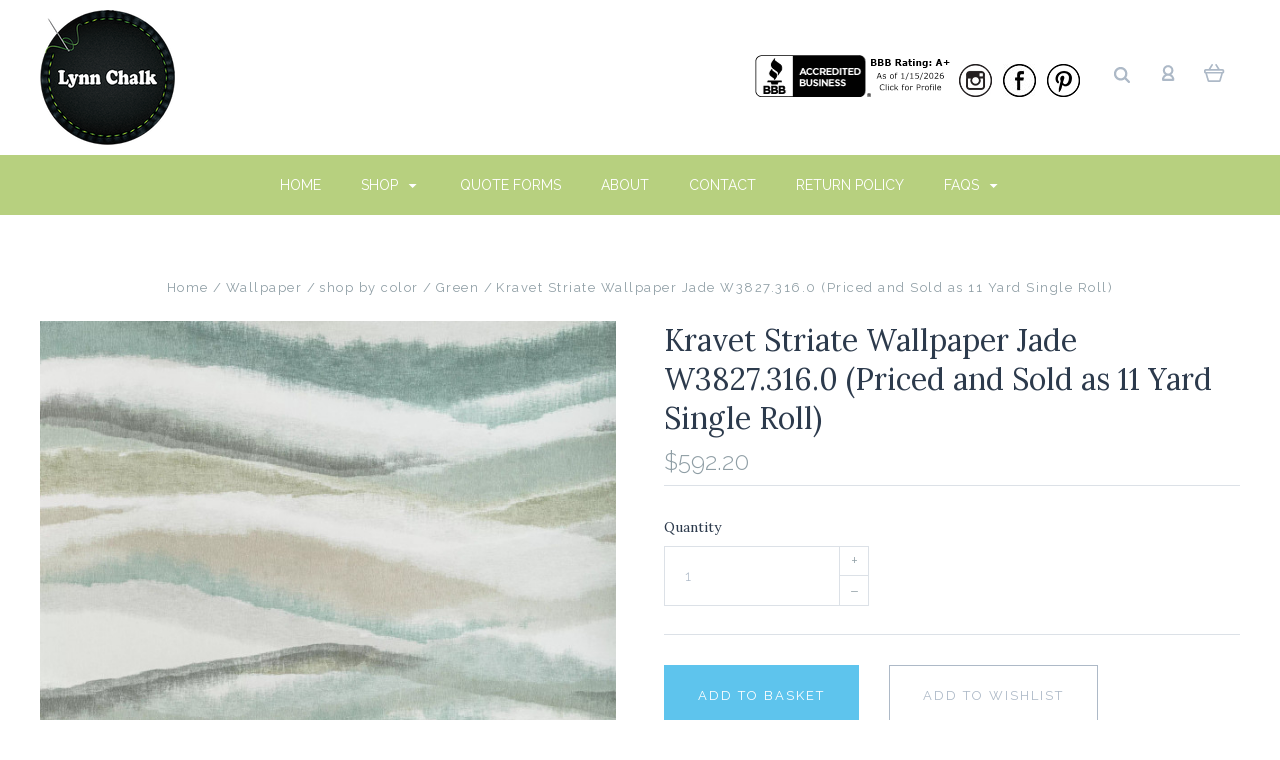

--- FILE ---
content_type: text/html; charset=UTF-8
request_url: https://lynnchalk.com/kravet-striate-wallpaper-jade-w3827-316-0-priced-and-sold-as-11-yard-single-roll/
body_size: 26073
content:

<!DOCTYPE html>
<html class="no-js" lang="en">
  <head>
    <meta http-equiv="X-UA-Compatible" content="IE=edge,chrome=1">
    <title>Kravet Striate Wallpaper Jade W3827.316.0</title>
    <meta property="product:price:amount" content="592.2" /><meta property="product:price:currency" content="USD" /><meta property="og:url" content="https://lynnchalk.com/kravet-striate-wallpaper-jade-w3827-316-0-priced-and-sold-as-11-yard-single-roll/" /><meta property="og:site_name" content="Lynn Chalk" /><meta name="keywords" content="Kravet Striate Wallpaper Jade W3827.316.0"><meta name="description" content="Kravet Striate Wallpaper Jade W3827.316.0"><link rel='canonical' href='https://lynnchalk.com/kravet-striate-wallpaper-jade-w3827-316-0-priced-and-sold-as-11-yard-single-roll/' /><meta name='platform' content='bigcommerce.stencil' /><meta property="og:type" content="product" />
<meta property="og:title" content="Kravet Striate Wallpaper Jade W3827.316.0  (Priced and Sold as 11 Yard Single Roll)" />
<meta property="og:description" content="Kravet Striate Wallpaper Jade W3827.316.0" />
<meta property="og:image" content="https://cdn11.bigcommerce.com/s-4a268/products/7754/images/127801/W3827_316__73480.1679445543.220.220.jpg?c=2" />
<meta property="fb:admins" content="lynn@lynnchalk.com" />
<meta property="og:availability" content="instock" />
<meta property="pinterest:richpins" content="enabled" />
    
     
    <link href="https://cdn11.bigcommerce.com/s-4a268/product_images/favicon.jpg" rel="shortcut icon">
    <meta name="viewport" content="width=device-width, initial-scale=1, maximum-scale=1">
    <script src="https://cdn11.bigcommerce.com/s-4a268/stencil/c6aae510-c78c-013c-0e14-22d9ea2d213a/e/676c2db0-c866-013c-429d-363e86274252/js/modernizr.js"></script>

    <script>
    function browserSupportsAllFeatures() {
        return window.Promise
            && window.fetch
            && window.URL
            && window.URLSearchParams
            && window.WeakMap
            // object-fit support
            && ('objectFit' in document.documentElement.style);
    }

    function loadScript(src) {
        var js = document.createElement('script');
        js.src = src;
        js.onerror = function () {
            console.error('Failed to load polyfill script ' + src);
        };
        document.head.appendChild(js);
    }

    if (!browserSupportsAllFeatures()) {
        loadScript('https://cdn11.bigcommerce.com/s-4a268/stencil/c6aae510-c78c-013c-0e14-22d9ea2d213a/e/676c2db0-c866-013c-429d-363e86274252/dist/theme-bundle.polyfills.js');
    }
</script>

    <script>
      window.lazySizesConfig = window.lazySizesConfig || {};
      window.lazySizesConfig.loadMode = 1;
    </script>
    <script async src="https://cdn11.bigcommerce.com/s-4a268/stencil/c6aae510-c78c-013c-0e14-22d9ea2d213a/e/676c2db0-c866-013c-429d-363e86274252/dist/theme-bundle.head_async.js"></script>

    <link data-stencil-stylesheet href="https://cdn11.bigcommerce.com/s-4a268/stencil/c6aae510-c78c-013c-0e14-22d9ea2d213a/e/676c2db0-c866-013c-429d-363e86274252/css/theme-dae2ef60-c85e-013c-317e-6e95e52d5a81.css" rel="stylesheet">
    <link href="https://fonts.googleapis.com/css?family=Montserrat:400%7CKarla:400%7CRaleway:400,300,700%7CLora:400,700&display=swap" rel="stylesheet">

    <!-- Start Tracking Code for analytics_facebook -->

<script>
!function(f,b,e,v,n,t,s){if(f.fbq)return;n=f.fbq=function(){n.callMethod?n.callMethod.apply(n,arguments):n.queue.push(arguments)};if(!f._fbq)f._fbq=n;n.push=n;n.loaded=!0;n.version='2.0';n.queue=[];t=b.createElement(e);t.async=!0;t.src=v;s=b.getElementsByTagName(e)[0];s.parentNode.insertBefore(t,s)}(window,document,'script','https://connect.facebook.net/en_US/fbevents.js');

fbq('set', 'autoConfig', 'false', '1596685947076448');
fbq('dataProcessingOptions', ['LDU'], 0, 0);
fbq('init', '1596685947076448', {"external_id":"169155d7-2daf-4475-8b22-2566016c6321"});
fbq('set', 'agent', 'bigcommerce', '1596685947076448');

function trackEvents() {
    var pathName = window.location.pathname;

    fbq('track', 'PageView', {}, "");

    // Search events start -- only fire if the shopper lands on the /search.php page
    if (pathName.indexOf('/search.php') === 0 && getUrlParameter('search_query')) {
        fbq('track', 'Search', {
            content_type: 'product_group',
            content_ids: [],
            search_string: getUrlParameter('search_query')
        });
    }
    // Search events end

    // Wishlist events start -- only fire if the shopper attempts to add an item to their wishlist
    if (pathName.indexOf('/wishlist.php') === 0 && getUrlParameter('added_product_id')) {
        fbq('track', 'AddToWishlist', {
            content_type: 'product_group',
            content_ids: []
        });
    }
    // Wishlist events end

    // Lead events start -- only fire if the shopper subscribes to newsletter
    if (pathName.indexOf('/subscribe.php') === 0 && getUrlParameter('result') === 'success') {
        fbq('track', 'Lead', {});
    }
    // Lead events end

    // Registration events start -- only fire if the shopper registers an account
    if (pathName.indexOf('/login.php') === 0 && getUrlParameter('action') === 'account_created') {
        fbq('track', 'CompleteRegistration', {}, "");
    }
    // Registration events end

    

    function getUrlParameter(name) {
        var cleanName = name.replace(/[\[]/, '\[').replace(/[\]]/, '\]');
        var regex = new RegExp('[\?&]' + cleanName + '=([^&#]*)');
        var results = regex.exec(window.location.search);
        return results === null ? '' : decodeURIComponent(results[1].replace(/\+/g, ' '));
    }
}

if (window.addEventListener) {
    window.addEventListener("load", trackEvents, false)
}
</script>
<noscript><img height="1" width="1" style="display:none" alt="null" src="https://www.facebook.com/tr?id=1596685947076448&ev=PageView&noscript=1&a=plbigcommerce1.2&eid="/></noscript>

<!-- End Tracking Code for analytics_facebook -->

<!-- Start Tracking Code for analytics_googleanalytics -->

<!-- Global site tag (gtag.js) - Google Analytics -->

<script async src="https://www.googletagmanager.com/gtag/js?id=UA-115377747-1"></script>
<script>
window.dataLayer = window.dataLayer || [];
function gtag(){dataLayer.push(arguments);}
gtag('js', new Date());

gtag('config', 'UA-115377747-1');
</script>

<!-- End Tracking Code for analytics_googleanalytics -->

<!-- Start Tracking Code for analytics_siteverification -->

<meta name="facebook-domain-verification" content="03nzf1xbpipbalu3unp16ox4ybmom9" />

<!-- End Tracking Code for analytics_siteverification -->


<script type="text/javascript" src="https://checkout-sdk.bigcommerce.com/v1/loader.js" defer ></script>
<script src="https://www.google.com/recaptcha/api.js" async defer></script>
<script type="text/javascript">
var BCData = {"product_attributes":{"sku":"W3827.316.0","upc":null,"mpn":null,"gtin":null,"weight":null,"base":true,"image":null,"price":{"without_tax":{"formatted":"$592.20","value":592.2,"currency":"USD"},"tax_label":"Sales Tax"},"stock":null,"instock":true,"stock_message":null,"purchasable":true,"purchasing_message":null,"call_for_price_message":null}};
</script>

 <script data-cfasync="false" src="https://microapps.bigcommerce.com/bodl-events/1.9.4/index.js" integrity="sha256-Y0tDj1qsyiKBRibKllwV0ZJ1aFlGYaHHGl/oUFoXJ7Y=" nonce="" crossorigin="anonymous"></script>
 <script data-cfasync="false" nonce="">

 (function() {
    function decodeBase64(base64) {
       const text = atob(base64);
       const length = text.length;
       const bytes = new Uint8Array(length);
       for (let i = 0; i < length; i++) {
          bytes[i] = text.charCodeAt(i);
       }
       const decoder = new TextDecoder();
       return decoder.decode(bytes);
    }
    window.bodl = JSON.parse(decodeBase64("[base64]"));
 })()

 </script>

<script nonce="">
(function () {
    var xmlHttp = new XMLHttpRequest();

    xmlHttp.open('POST', 'https://bes.gcp.data.bigcommerce.com/nobot');
    xmlHttp.setRequestHeader('Content-Type', 'application/json');
    xmlHttp.send('{"store_id":"298295","timezone_offset":"-5.0","timestamp":"2026-01-17T20:34:29.21065000Z","visit_id":"9f6eca92-b1ae-4683-bf8b-b8633129e030","channel_id":1}');
})();
</script>

    

    
    
























































    <!-- snippet location html_head -->

    
<script type="application/ld+json">
  {
    "@context": "http://schema.org",
    "@type": "WebSite",
    "name": "Lynn Chalk",
    "url": "https://lynnchalk.com/"
  }
</script>
  </head>

  <body
    class="product 
no-sidebar



success-type-banner
additional-info-in-tabs
"
    data-currency-code="USD"
  >

      
    <div class="icons-svg-sprite"><svg style="position: absolute; width: 0; height: 0;" width="0" height="0" version="1.1" xmlns="http://www.w3.org/2000/svg" xmlns:xlink="http://www.w3.org/1999/xlink">
  <defs>
    <symbol id="icon-arrow-right" viewBox="0 0 605 1024">
      <title>arrow-right</title>
      <path class="path1" d="M564.888 463.153c27.195 26.998 27.195 70.696 0.008 97.675l-422.439 419.588c-13.27 13.18-30.973 20.312-49.399 20.312s-36.13-7.132-49.4-20.312c-27.179-26.982-27.179-70.712-0.007-97.675l376.788-370.74-376.841-370.822c-27.102-26.919-27.102-70.635 0.069-97.599 27.234-27.074 71.527-27.074 98.794-0.004l422.427 419.576z"></path>
    </symbol>
    <symbol id="icon-arrow-left" viewBox="0 0 605 1024">
      <title>arrow-left</title>
      <path class="path1" d="M466.102 980.427l-422.431-419.58c-27.195-26.998-27.195-70.696-0.008-97.675l422.439-419.588c13.27-13.18 30.973-20.312 49.399-20.312s36.13 7.132 49.4 20.312c27.179 26.982 27.179 70.712 0.007 97.675l-376.788 370.74 376.841 370.822c27.102 26.919 27.102 70.635-0.069 97.599-27.234 27.074-71.527 27.074-98.794 0.004l0.004 0.004z"></path>
    </symbol>
    <symbol id="icon-chevron-down" viewBox="0 0 989 1024">
      <title>chevron-down</title>
      <path class="path1" d="M959.544 350.176l-419.58 422.431c-26.998 27.195-70.696 27.195-97.675 0.008l-419.588-422.439c-13.18-13.27-20.312-30.973-20.312-49.399s7.132-36.13 20.312-49.4c26.982-27.179 70.712-27.179 97.675-0.007l370.74 376.788 370.822-376.841c26.919-27.102 70.635-27.102 97.599 0.069 27.074 27.234 27.074 71.527 0.004 98.794l0.004-0.004z"></path>
    </symbol>
    <symbol id="icon-close" viewBox="0 0 1024 1024">
      <title>close</title>
      <path class="path1" d="M860.937 77.878l-825.652 825.652 85.186 85.186 868.244-868.244-85.186-85.186-42.593 42.593z"></path>
      <path class="path2" d="M946.122 860.937l-825.652-825.652-85.186 85.186 868.244 868.244 85.186-85.186-42.593-42.593z"></path>
    </symbol>
    <symbol id="icon-cart" viewBox="0 0 1195 1024">
      <title>basket</title>
      <path class="path1" d="M1056 288h-163.040c-1.184-3.264-2.398-6.496-4.192-9.408l-160-256c-8.512-13.568-23.584-22.592-40.768-22.592-26.496 0-48 21.472-48 48 0 9.344 2.656 18.016 7.264 25.408l134.112 214.592h-410.752l134.112-214.592c4.608-7.36 7.264-16.064 7.264-25.408 0-26.528-21.504-48-48-48-17.184 0-32.256 9.024-40.736 22.592l-160 256c-1.824 2.912-3.040 6.144-4.224 9.408h-163.040c-53.024 0-96 42.976-96 96v64c0 45.472 31.712 83.328 74.144 93.28l121.728 413.888c11.712 39.776 48.544 68.832 92.128 68.832h576c43.584 0 80.416-29.056 92.128-68.832l121.728-413.888c42.432-9.92 74.144-47.808 74.144-93.28v-64c0-53.024-42.976-96-96-96v0zM864 928l-576.032 0.064-112.928-384.064h801.92l-112.96 384zM1056 448h-960v-64h960v64z"></path>
    </symbol>
    <symbol id="icon-account" viewBox="0 0 819 1024">
      <title>account</title>
      <path class="path1" d="M112.188 972.8h609.882c33.882 0 60.988-27.106 60.988-60.988 0-131.012-70.024-246.212-173.929-309.459 72.282-56.471 117.459-144.565 117.459-241.694 0-171.671-140.047-309.459-309.459-309.459-171.671 0-309.459 140.047-309.459 309.459 0 97.129 45.176 185.224 117.459 241.694-103.906 65.506-173.929 178.447-173.929 309.459 0 31.624 27.106 60.988 60.988 60.988v0zM229.647 358.4c0-103.906 83.576-187.482 187.482-187.482s187.482 83.576 187.482 187.482c0 103.906-83.576 187.482-187.482 187.482-103.906-2.259-187.482-85.835-187.482-187.482v0zM417.129 667.859c112.941 0 207.812 76.8 234.918 182.965h-469.835c27.106-106.165 121.976-182.965 234.918-182.965v0z"></path>
    </symbol>
    <symbol id="icon-search" viewBox="0 0 1024 1024">
      <title>search</title>
      <path class="path1" d="M435.627 51.2c212.204 0 384.427 173.935 384.427 389.819 0 80.829-24.603 155.518-65.609 217.93l199.902 202.583c24.603 25.579 24.603 66.505 0 92.083s-65.609 25.579-90.212 0l-197.852-200.537c-64.584 49.111-143.519 77.759-230.656 77.759-212.204-1.023-384.427-174.958-384.427-389.819 0-215.884 172.223-389.819 384.427-389.819v0 0zM435.627 181.14c-141.469 0-256.285 116.639-256.285 259.879s114.816 259.879 256.285 259.879c141.469 0 256.285-116.639 256.285-259.879 1.025-144.264-113.79-259.879-256.285-259.879v0z"></path>
    </symbol>
    <symbol id="icon-wishlist" viewBox="0 0 1195 1024">
      <title>wishlist</title>
      <path class="path1" d="M827.29 0c-120.912 0-197.237 58.845-241.532 112.056-44.295-53.21-120.608-112.056-241.567-112.056-205.894 0-344.192 190.735-344.192 368.864 0 259.315 498.106 606.858 554.901 645.623 9.302 6.338 20.080 9.513 30.858 9.513s21.556-3.175 30.858-9.513c56.795-38.766 554.901-386.308 554.901-645.623 0-178.129-138.321-368.864-344.227-368.864v0zM585.735 902.561c-196.147-139.504-476.269-389.202-476.269-533.697 0-108.752 81.573-259.397 234.725-259.397 139.317 0 188.497 120.315 190.395 125.083 8.001 21.134 28.257 34.958 50.856 35.146h0.387c22.458 0 42.714-13.906 50.984-34.782 2.015-5.131 51.219-125.446 190.489-125.446 153.164 0 234.76 150.634 234.76 259.397-0.012 144.331-280.157 394.087-476.327 533.697v0z"></path>
    </symbol>
    <symbol id="icon-star" viewBox="0 0 1024 1024">
      <title>star</title>
      <path class="path1" d="M984.504 339.577c-47.75-21.094-174.154-30.282-283.219-34.282-34.154-98.685-88.749-246.342-134.435-291.469-18.627-18.435-48.374-18.435-67.034 0-45.654 45.158-100.278 192.813-134.403 291.469-109.034 4-235.376 13.187-283.19 34.253-25.818 11.411-36.614 42.838-22.938 68.093 31.126 57.28 110.064 142.531 209.126 226.499-27.094 110.25-45.126 210.938-49.936 279.782-2.682 37.779 36.579 64.221 70.125 46.56 62.013-32.925 141.645-67.862 244.749-132.56 32.006 20.096 237.859 138.093 267.002 138.093 27.814 0 49.875-23.866 47.872-52.093-4.81-68.845-22.842-169.533-49.936-279.782 99.094-84 178.032-169.251 209.126-226.531 13.616-25.072 2.998-56.643-22.909-68.032v0z"></path>
    </symbol>
    <symbol id="icon-spinner" viewBox="0 0 1024 1024">
      <title>spinner</title>
      <path class="path1" d="M300.571 796.571q0 30.286-21.429 51.714t-51.714 21.429q-29.714 0-51.429-21.714t-21.714-51.429q0-30.286 21.429-51.714t51.714-21.429 51.714 21.429 21.429 51.714zM585.143 914.286q0 30.286-21.429 51.714t-51.714 21.429-51.714-21.429-21.429-51.714 21.429-51.714 51.714-21.429 51.714 21.429 21.429 51.714zM182.857 512q0 30.286-21.429 51.714t-51.714 21.429-51.714-21.429-21.429-51.714 21.429-51.714 51.714-21.429 51.714 21.429 21.429 51.714zM869.714 796.571q0 29.714-21.714 51.429t-51.429 21.714q-30.286 0-51.714-21.429t-21.429-51.714 21.429-51.714 51.714-21.429 51.714 21.429 21.429 51.714zM318.857 227.429q0 37.714-26.857 64.571t-64.571 26.857-64.571-26.857-26.857-64.571 26.857-64.571 64.571-26.857 64.571 26.857 26.857 64.571zM987.429 512q0 30.286-21.429 51.714t-51.714 21.429-51.714-21.429-21.429-51.714 21.429-51.714 51.714-21.429 51.714 21.429 21.429 51.714zM621.714 109.714q0 45.714-32 77.714t-77.714 32-77.714-32-32-77.714 32-77.714 77.714-32 77.714 32 32 77.714zM924.571 227.429q0 53.143-37.714 90.571t-90.286 37.429q-53.143 0-90.571-37.429t-37.429-90.571q0-52.571 37.429-90.286t90.571-37.714q52.571 0 90.286 37.714t37.714 90.286z"></path>
    </symbol>
    <symbol id="icon-check-mark" viewBox="0 0 1408 1024">
      <title>check-mark</title>
      <path class="path1" d="M1317.965 53.443c-61.952-61.983-162.41-61.983-224.362 0l-551.661 551.599-271.101-271.101c-61.921-61.983-162.44-61.983-224.362 0-61.952 61.952-61.952 162.41 0 224.362l383.282 383.313c30.976 31.007 71.594 46.464 112.181 46.464s81.205-15.457 112.181-46.464l663.811-663.811c61.983-61.952 61.983-162.41 0.031-224.362z"></path>
    </symbol>
    <symbol id="icon-grid" viewBox="0 0 1024 1024">
      <title>grid</title>
      <path class="path1" d="M243.81 121.905c0 67.326-54.579 121.905-121.905 121.905s-121.905-54.579-121.905-121.905c0-67.326 54.579-121.905 121.905-121.905s121.905 54.579 121.905 121.905z"></path>
      <path class="path2" d="M627.81 121.905c0 67.326-54.579 121.905-121.905 121.905s-121.905-54.579-121.905-121.905c0-67.326 54.579-121.905 121.905-121.905s121.905 54.579 121.905 121.905z"></path>
      <path class="path3" d="M1011.81 121.905c0 67.326-54.579 121.905-121.905 121.905s-121.905-54.579-121.905-121.905c0-67.326 54.579-121.905 121.905-121.905s121.905 54.579 121.905 121.905z"></path>
      <path class="path4" d="M243.81 505.905c0 67.326-54.579 121.905-121.905 121.905s-121.905-54.579-121.905-121.905c0-67.326 54.579-121.905 121.905-121.905s121.905 54.579 121.905 121.905z"></path>
      <path class="path5" d="M627.81 505.905c0 67.326-54.579 121.905-121.905 121.905s-121.905-54.579-121.905-121.905c0-67.326 54.579-121.905 121.905-121.905s121.905 54.579 121.905 121.905z"></path>
      <path class="path6" d="M1011.81 505.905c0 67.326-54.579 121.905-121.905 121.905s-121.905-54.579-121.905-121.905c0-67.326 54.579-121.905 121.905-121.905s121.905 54.579 121.905 121.905z"></path>
      <path class="path7" d="M243.81 889.905c0 67.326-54.579 121.905-121.905 121.905s-121.905-54.579-121.905-121.905c0-67.326 54.579-121.905 121.905-121.905s121.905 54.579 121.905 121.905z"></path>
      <path class="path8" d="M627.81 889.905c0 67.326-54.579 121.905-121.905 121.905s-121.905-54.579-121.905-121.905c0-67.326 54.579-121.905 121.905-121.905s121.905 54.579 121.905 121.905z"></path>
      <path class="path9" d="M1011.81 889.905c0 67.326-54.579 121.905-121.905 121.905s-121.905-54.579-121.905-121.905c0-67.326 54.579-121.905 121.905-121.905s121.905 54.579 121.905 121.905z"></path>
    </symbol>
    <symbol id="icon-list" viewBox="0 0 1365 1024">
      <title>list</title>
      <path class="path1" d="M487.619 828.952h780.19c53.861 0 97.524 43.663 97.524 97.524v-48.762c0 53.861-43.663 97.524-97.524 97.524h-780.19c-53.861 0-97.524-43.663-97.524-97.524v48.762c0-53.861 43.663-97.524 97.524-97.524z"></path>
      <path class="path2" d="M243.81 902.095c0 67.326-54.579 121.905-121.905 121.905s-121.905-54.579-121.905-121.905c0-67.326 54.579-121.905 121.905-121.905s121.905 54.579 121.905 121.905z"></path>
      <path class="path3" d="M487.619 438.857h780.19c53.861 0 97.524 43.663 97.524 97.524v-48.762c0 53.861-43.663 97.524-97.524 97.524h-780.19c-53.861 0-97.524-43.663-97.524-97.524v48.762c0-53.861 43.663-97.524 97.524-97.524z"></path>
      <path class="path4" d="M243.81 512c0 67.326-54.579 121.905-121.905 121.905s-121.905-54.579-121.905-121.905c0-67.326 54.579-121.905 121.905-121.905s121.905 54.579 121.905 121.905z"></path>
      <path class="path5" d="M487.619 48.762h780.19c53.861 0 97.524 43.663 97.524 97.524v-48.762c0 53.861-43.663 97.524-97.524 97.524h-780.19c-53.861 0-97.524-43.663-97.524-97.524v48.762c0-53.861 43.663-97.524 97.524-97.524z"></path>
      <path class="path6" d="M243.81 121.905c0 67.326-54.579 121.905-121.905 121.905s-121.905-54.579-121.905-121.905c0-67.326 54.579-121.905 121.905-121.905s121.905 54.579 121.905 121.905z"></path>
    </symbol>
    <symbol id="icon-lock" viewBox="0 0 24 24">
      <title>lock</title>
      <path d="M18 8h-1V6c0-2.76-2.24-5-5-5S7 3.24 7 6v2H6c-1.1 0-2 .9-2 2v10c0 1.1.9 2 2 2h12c1.1 0 2-.9 2-2V10c0-1.1-.9-2-2-2zm-6 9c-1.1 0-2-.9-2-2s.9-2 2-2 2 .9 2 2-.9 2-2 2zm3.1-9H8.9V6c0-1.71 1.39-3.1 3.1-3.1 1.71 0 3.1 1.39 3.1 3.1v2z"></path>
    </symbol>
    <symbol id="icon-plus" viewBox="0 0 1024 1024">
      <title>plus</title>
      <path class="path1" d="M133.766 603.15c-44.237 0-80.101-40.816-80.101-91.161v0c0-50.344 35.865-91.161 80.101-91.161h762.774c44.237 0 80.101 40.816 80.101 91.161v0c0 50.344-35.865 91.161-80.101 91.161h-762.774z"></path>
      <path class="path2" d="M515.153 973.477c-50.344 0-91.161-35.865-91.161-80.101v-762.774c0-44.237 40.816-80.101 91.161-80.101s91.161 35.865 91.161 80.101v762.774c0 44.237-40.816 80.101-91.161 80.101z"></path>
    </symbol>
  </defs>
</svg>
</div>
    <div
      class="
        site-wrapper
      "
      data-site-wrapper
    >
      <!-- snippet location header -->
      <header class="site-header" role="banner">
    <div class="site-alerts" data-alerts>




</div>
  <div class="mobile-search-form" data-mobile-search>
    <a href="#" class="modal-close" aria-label="Close">
  <span aria-hidden="true">
    <svg class="icon icon-close"><use xlink:href="#icon-close" /></svg>
  </span>
</a>
    <!-- snippet location forms_search -->

<form
  class="search-form visible"
  action="/search.php"
  data-search-form
  data-validated-form
>
  <div class="form-field">
    <input
      class="search-input form-input form-input-short"
      name="search_query"
      placeholder="Type in a keyword"
      data-search-input
    >
  </div>
  <button class="button-search-submit" type="submit" data-search-submit>
    <svg class="icon icon-search">
      <use xlink:href="#icon-search" />
    </svg>
  </button>
</form>
    <div class="quick-search-mobile" data-quick-search></div>
  </div>
  <section
    class="top-bar logo-align-left"
    data-header-container
  >
    <div class="container">
      <div class="button-mobile-nav-toggle">
  <button class="top-bar-button">
    <i class="burger"></i>
  </button>
</div>

      <a
        class="mobile-compare-link button-compare-toggle"
        href="/compare"
        data-compare-link="/compare"
      >
        Compare
        <span class="compare-items-count"></span>
      </a>

        <div class="top-bar-left">
  <a class="site-branding-link" href="https://lynnchalk.com/">
    <img
      class="site-branding-logo"
      src="https://cdn11.bigcommerce.com/s-4a268/images/stencil/200x135/lynn_circle_logo-png_1480968036__98967_1482250167.original.png"
      alt="Lynn Chalk"
    >
</a>
</div>

<div class="top-bar-right">
    <div id="topbar-icons">
        <a href="http://www.bbb.org/connecticut/business-reviews/draperies-and-curtains-retail-and-custom/lynn-chalk-in-monroe-ct-87095438/#bbbonlineclick" target="_blank" rel="nofollow"><img src="http://seal-ct.bbb.org/seals/black-seal-200-42-bbb-87095438.png" style="border: 0;" alt="Lynn Chalk BBB Business Review" /></a>
        <a rel="nofollow" target="_blank" href="https://www.instagram.com/lynnchalk99/"><img src="https://cdn8.bigcommerce.com/s-4a268/product_images/uploaded_images/instagram-round-black.jpg?t=1519683362&_ga=2.38125483.941708967.1519657517-1227109289.1481132293" alt="Instagram" title="Instagram" style="margin-right:7px;"></a>
        <a rel="nofollow" target="_blank" href="http://www.facebook.com/LynnChalkDesign"><img src="https://cdn2.bigcommerce.com/server300/4a268/product_images/uploaded_images/facebook-round-icon.jpg?t=1492718543&_ga=1.214689431.1227109289.1481132293" alt="Facebook" title="Facebook" style="margin-right:7px;"></a>
        <a href="http://pinterest.com/lynnchalk" target="_blank"><img src="https://cdn8.bigcommerce.com/s-4a268/product_images/uploaded_images/pinterest-round-black.jpg?t=1519683362&_ga=2.38125483.941708967.1519657517-1227109289.1481132293" alt="Pinterest" title="Pinterest"></a>
    </div>
  <div class="search-wrap search-compressed" data-search>
    <!-- snippet location forms_search -->

<form
  class="search-form visible"
  action="/search.php"
  data-search-form
  data-validated-form
>
  <div class="form-field">
    <input
      class="search-input form-input form-input-short"
      name="search_query"
      placeholder="Type in a keyword"
      data-search-input
    >
  </div>
  <button class="button-search-submit" type="submit" data-search-submit>
    <svg class="icon icon-search">
      <use xlink:href="#icon-search" />
    </svg>
  </button>
</form>
    <div class="quick-search" data-quick-search></div>
  </div>
  <div class="customer-utils">
    <div
  class="compare-wrap custom-util dropdown"
  data-compare-widget
  data-dropdown
>
  <button
    class="top-bar-button button-compare-toggle dropdown-toggle"
    data-dropdown-toggle
  >
    Compare
    <span class="compare-items-count"></span>
  </button>
  <div
    class="compare-tab dropdown-panel dropdown-panel-tooltip"
    data-compare-tab
    data-dropdown-panel
  >
    <ul
      class="compare-items-list"
      data-compare-items-wrapper
      data-compare-items
    >
    </ul>
    <div class="compare-tab-lower">
      <a
        href="/compare"
        data-compare-link="/compare"
        class="button button-primary compare-submit"
        data-compare-text="Compare"
        data-add-more-text="Add more to compare"
      >
      </a>
    </div>
  </div>
</div>


  <div class="customer-links customer-util">
      <a class="top-bar-button" href="/login.php">
    <svg class="icon icon-account"><use xlink:href="#icon-account" /></svg>
  </a>
  </div>


<div class="mini-cart-wrap dropdown customer-util logo-align-center" data-dropdown>
  <button class="top-bar-button button-cart-toggle dropdown-toggle" data-dropdown-toggle>
  <svg class="icon icon-cart"><use xlink:href="#icon-cart" /></svg>
  <span class="icon-cart-count "><span class="number">0</span></span>
</button>
<div class="dropdown-panel dropdown-panel-tooltip mini-cart" data-dropdown-panel>
  <div class="mini-cart-inner">
    <div class="mini-cart-contents">
      
<footer class="mini-cart-footer">
    <p class="mini-cart-empty">Your basket is empty.</p>
</footer>
    </div>
  </div>
</div>
</div>
  </div>
</div>



      <section class="utils mobile-customer-utils">
        <div class="util search-util">
          <button class="button-search-toggle" data-mobile-search-toggle>
            <svg class="icon icon-search">
              <use xlink:href="#icon-search" />
            </svg>
          </button>
        </div>

        <div class="util">
          <a class="cart-link" href="/cart.php">
            <svg class="icon icon-cart">
              <use xlink:href="#icon-cart" />
            </svg>
            <span
              class="icon-cart-count "
            >
              <span class="number">0</span>
            </span>
          </a>
        </div>
      </section>
    </div>
  </section>

  <div data-content-region="header_bottom--global"></div>
  <div data-content-region="header_bottom"></div>

  <section class="main-nav-bar">
    <div
      class="
        container
      "
      data-navigation-container
    >
      <div
        class="navigation-overflow-scroll-arrow left-arrow"
        data-navigation-scroll="left"
      >
        <svg class="icon icon-arrow-left">
          <use xlink:href="#icon-arrow-left" />
        </svg>
      </div>
      <nav
        class="navigation style-dropdown-standard"
        data-navigation
      >
        <ul class="main-nav-list">
            <li class="main-nav-item">
              <a class="top-level-nav-link" href="https://lynnchalk.com/">
                Home
              </a>
            </li>
              <li
  class="
    main-nav-item
    dropdown
    shop-dropdown
      "
  data-dropdown
>
  <a
    class="dropdown-toggle top-level-nav-link items"
    href="#"
    data-dropdown-toggle
  >
    Shop
    <svg class="icon icon-arrow-down">
      <use xlink:href="#icon-arrow-down" />
    </svg>
  </a>
    <ul
      class="dropdown-panel"
      data-dropdown-panel
    >
          <li
            class="
              nav-tier-item
              has-children
            "
            data-tier
          >
            <a href="https://lynnchalk.com/window-treatments/" data-tier-toggle>
              Window Treatments
              <svg class="icon icon-arrow-down">
                <use xlink:href="#icon-arrow-down" />
              </svg>
            </a>
            <ul class="dropdown-tier" data-tier-panel>
              <li class="parent-all nav-tier-item ">
  <a href="https://lynnchalk.com/window-treatments/">
      All Window Treatments
  </a>
</li>
    <li
      class="
        nav-tier-item
        has-children
      "
      data-tier
    >
      <a href="https://lynnchalk.com/shop-by-style/" data-tier-toggle>
        Shop By Style
        <svg class="icon icon-arrow-down">
          <use xlink:href="#icon-arrow-down" />
        </svg>
      </a>
      <ul class="dropdown-tier" data-tier-panel>
        <li class="parent-all nav-tier-item ">
  <a href="https://lynnchalk.com/shop-by-style/">
      All Shop By Style
  </a>
</li>
    <li class="nav-tier-item ">
      <a href="https://lynnchalk.com/bay-windows/">
        Bay Windows
      </a>
    </li>
    <li class="nav-tier-item ">
      <a href="https://lynnchalk.com/drapes/">
        Drapes
      </a>
    </li>
    <li class="nav-tier-item ">
      <a href="https://lynnchalk.com/french-doors/">
        French Doors
      </a>
    </li>
    <li class="nav-tier-item ">
      <a href="https://lynnchalk.com/roman-shades/">
        Roman Shades
      </a>
    </li>
    <li class="nav-tier-item ">
      <a href="https://lynnchalk.com/valances/">
        Valances
      </a>
    </li>
  <li class="nav-tier-item-empty"></li>
  <li class="nav-tier-item-empty"></li>
  <li class="nav-tier-item-empty"></li>
  <li class="nav-tier-item-empty"></li>
  <li class="nav-tier-item-empty"></li>
  <li class="nav-tier-item-empty"></li>
      </ul>
    </li>
    <li
      class="
        nav-tier-item
        has-children
      "
      data-tier
    >
      <a href="https://lynnchalk.com/shop-by-room/" data-tier-toggle>
        Shop by Room
        <svg class="icon icon-arrow-down">
          <use xlink:href="#icon-arrow-down" />
        </svg>
      </a>
      <ul class="dropdown-tier" data-tier-panel>
        <li class="parent-all nav-tier-item ">
  <a href="https://lynnchalk.com/shop-by-room/">
      All Shop by Room
  </a>
</li>
    <li class="nav-tier-item ">
      <a href="https://lynnchalk.com/bathrooms/">
        Bathrooms
      </a>
    </li>
    <li class="nav-tier-item ">
      <a href="https://lynnchalk.com/bedrooms/">
        Bedrooms
      </a>
    </li>
    <li class="nav-tier-item ">
      <a href="https://lynnchalk.com/dining-rooms/">
        Dining Rooms
      </a>
    </li>
    <li class="nav-tier-item ">
      <a href="https://lynnchalk.com/kids-rooms/">
        Kids Rooms
      </a>
    </li>
    <li class="nav-tier-item ">
      <a href="https://lynnchalk.com/kitchens/">
        Kitchens
      </a>
    </li>
    <li class="nav-tier-item ">
      <a href="https://lynnchalk.com/living-rooms/">
        Living Rooms
      </a>
    </li>
    <li class="nav-tier-item ">
      <a href="https://lynnchalk.com/window-seats/">
        Window Seats
      </a>
    </li>
  <li class="nav-tier-item-empty"></li>
  <li class="nav-tier-item-empty"></li>
  <li class="nav-tier-item-empty"></li>
  <li class="nav-tier-item-empty"></li>
  <li class="nav-tier-item-empty"></li>
  <li class="nav-tier-item-empty"></li>
      </ul>
    </li>
  <li class="nav-tier-item-empty"></li>
  <li class="nav-tier-item-empty"></li>
  <li class="nav-tier-item-empty"></li>
  <li class="nav-tier-item-empty"></li>
  <li class="nav-tier-item-empty"></li>
  <li class="nav-tier-item-empty"></li>
            </ul>
          </li>
          <li
            class="
              nav-tier-item
              has-children
            "
            data-tier
          >
            <a href="https://lynnchalk.com/pillows-2/" data-tier-toggle>
              Pillows
              <svg class="icon icon-arrow-down">
                <use xlink:href="#icon-arrow-down" />
              </svg>
            </a>
            <ul class="dropdown-tier" data-tier-panel>
              <li class="parent-all nav-tier-item ">
  <a href="https://lynnchalk.com/pillows-2/">
      All Pillows
  </a>
</li>
    <li class="nav-tier-item ">
      <a href="https://lynnchalk.com/decorative-pillows/">
        Decorative Pillows
      </a>
    </li>
    <li class="nav-tier-item ">
      <a href="https://lynnchalk.com/outdoor-pillows/">
        Outdoor Pillows
      </a>
    </li>
    <li class="nav-tier-item ">
      <a href="https://lynnchalk.com/cushions/">
        Cushions
      </a>
    </li>
  <li class="nav-tier-item-empty"></li>
  <li class="nav-tier-item-empty"></li>
  <li class="nav-tier-item-empty"></li>
  <li class="nav-tier-item-empty"></li>
  <li class="nav-tier-item-empty"></li>
  <li class="nav-tier-item-empty"></li>
            </ul>
          </li>
          <li
            class="
              nav-tier-item
              has-children
            "
            data-tier
          >
            <a href="https://lynnchalk.com/wallpaper/" data-tier-toggle>
              Wallpaper
              <svg class="icon icon-arrow-down">
                <use xlink:href="#icon-arrow-down" />
              </svg>
            </a>
            <ul class="dropdown-tier" data-tier-panel>
              <li class="parent-all nav-tier-item ">
  <a href="https://lynnchalk.com/wallpaper/">
      All Wallpaper
  </a>
</li>
    <li
      class="
        nav-tier-item
        has-children
      "
      data-tier
    >
      <a href="https://lynnchalk.com/wallpaper/shop-by-color" data-tier-toggle>
        shop by color
        <svg class="icon icon-arrow-down">
          <use xlink:href="#icon-arrow-down" />
        </svg>
      </a>
      <ul class="dropdown-tier" data-tier-panel>
        <li class="parent-all nav-tier-item ">
  <a href="https://lynnchalk.com/wallpaper/shop-by-color">
      All shop by color
  </a>
</li>
    <li class="nav-tier-item ">
      <a href="https://lynnchalk.com/wallpaper/aqual-teal-turquoise/">
        Aqua/ Teal/ Turquoise
      </a>
    </li>
    <li class="nav-tier-item ">
      <a href="https://lynnchalk.com/wallpaper/beige-tan/">
        Beige/ Tan
      </a>
    </li>
    <li class="nav-tier-item ">
      <a href="https://lynnchalk.com/wallpaper/black/">
        Black
      </a>
    </li>
    <li class="nav-tier-item ">
      <a href="https://lynnchalk.com/wallpaper/blue/">
        Blue
      </a>
    </li>
    <li class="nav-tier-item ">
      <a href="https://lynnchalk.com/wallpaper/brown/">
        Brown
      </a>
    </li>
    <li class="nav-tier-item ">
      <a href="https://lynnchalk.com/wallpaper/coral-peach/">
        Coral/Peach
      </a>
    </li>
    <li class="nav-tier-item ">
      <a href="https://lynnchalk.com/wallpaper/gold/">
        Gold
      </a>
    </li>
    <li class="nav-tier-item ">
      <a href="https://lynnchalk.com/wallpaper/gray-silver/">
        Gray/Silver
      </a>
    </li>
    <li class="nav-tier-item ">
      <a href="https://lynnchalk.com/wallpaper/green/">
        Green
      </a>
    </li>
    <li class="nav-tier-item ">
      <a href="https://lynnchalk.com/wallpaper/orange-tangerine/">
        Orange/Tangerine
      </a>
    </li>
    <li class="nav-tier-item ">
      <a href="https://lynnchalk.com/wallpaper/pink/">
        Pink
      </a>
    </li>
    <li class="nav-tier-item ">
      <a href="https://lynnchalk.com/wallpaper/purple/">
        Purple
      </a>
    </li>
    <li class="nav-tier-item ">
      <a href="https://lynnchalk.com/wallpaper/red/">
        Red
      </a>
    </li>
    <li class="nav-tier-item ">
      <a href="https://lynnchalk.com/wallpaper/rust-terracotta/">
        Rust/ Terracotta
      </a>
    </li>
    <li class="nav-tier-item ">
      <a href="https://lynnchalk.com/wallpaper/white-off-whitle/">
        White/Off Whitle
      </a>
    </li>
    <li class="nav-tier-item ">
      <a href="https://lynnchalk.com/wallpaper/yellow/">
        Yellow
      </a>
    </li>
  <li class="nav-tier-item-empty"></li>
  <li class="nav-tier-item-empty"></li>
  <li class="nav-tier-item-empty"></li>
  <li class="nav-tier-item-empty"></li>
  <li class="nav-tier-item-empty"></li>
  <li class="nav-tier-item-empty"></li>
      </ul>
    </li>
  <li class="nav-tier-item-empty"></li>
  <li class="nav-tier-item-empty"></li>
  <li class="nav-tier-item-empty"></li>
  <li class="nav-tier-item-empty"></li>
  <li class="nav-tier-item-empty"></li>
  <li class="nav-tier-item-empty"></li>
            </ul>
          </li>
          <li
            class="
              nav-tier-item
              has-children
            "
            data-tier
          >
            <a href="https://lynnchalk.com/fabrics/" data-tier-toggle>
              Fabrics
              <svg class="icon icon-arrow-down">
                <use xlink:href="#icon-arrow-down" />
              </svg>
            </a>
            <ul class="dropdown-tier" data-tier-panel>
              <li class="parent-all nav-tier-item ">
  <a href="https://lynnchalk.com/fabrics/">
      All Fabrics
  </a>
</li>
    <li
      class="
        nav-tier-item
        has-children
      "
      data-tier
    >
      <a href="https://lynnchalk.com/shop-by-color/" data-tier-toggle>
        Shop By Color
        <svg class="icon icon-arrow-down">
          <use xlink:href="#icon-arrow-down" />
        </svg>
      </a>
      <ul class="dropdown-tier" data-tier-panel>
        <li class="parent-all nav-tier-item ">
  <a href="https://lynnchalk.com/shop-by-color/">
      All Shop By Color
  </a>
</li>
    <li class="nav-tier-item has-image thumbnail-cover">
      <a href="https://lynnchalk.com/shop-by-color/aqua-teal/">
        Aqua/Teal/Turquoise
      </a>
    </li>
    <li class="nav-tier-item has-image thumbnail-cover">
      <a href="https://lynnchalk.com/beige-tan/">
        Beige/Tan
      </a>
    </li>
    <li class="nav-tier-item has-image thumbnail-cover">
      <a href="https://lynnchalk.com/black/">
        Black
      </a>
    </li>
    <li class="nav-tier-item has-image thumbnail-cover">
      <a href="https://lynnchalk.com/blue/">
        Blue
      </a>
    </li>
    <li class="nav-tier-item has-image thumbnail-cover">
      <a href="https://lynnchalk.com/brown/">
        Brown
      </a>
    </li>
    <li class="nav-tier-item has-image thumbnail-cover">
      <a href="https://lynnchalk.com/coral-peach/">
        Coral/Peach
      </a>
    </li>
    <li class="nav-tier-item has-image thumbnail-cover">
      <a href="https://lynnchalk.com/gold/">
        Gold
      </a>
    </li>
    <li class="nav-tier-item has-image thumbnail-cover">
      <a href="https://lynnchalk.com/gray-silver/">
        Gray/Silver
      </a>
    </li>
    <li class="nav-tier-item has-image thumbnail-cover">
      <a href="https://lynnchalk.com/green/">
        Green
      </a>
    </li>
    <li class="nav-tier-item has-image thumbnail-cover">
      <a href="https://lynnchalk.com/orange-tangerine/">
        Orange/Tangerine
      </a>
    </li>
    <li class="nav-tier-item has-image thumbnail-cover">
      <a href="https://lynnchalk.com/pink/">
        Pink
      </a>
    </li>
    <li class="nav-tier-item has-image thumbnail-cover">
      <a href="https://lynnchalk.com/purple/">
        Purple
      </a>
    </li>
    <li class="nav-tier-item has-image thumbnail-cover">
      <a href="https://lynnchalk.com/red/">
        Red
      </a>
    </li>
    <li class="nav-tier-item has-image thumbnail-cover">
      <a href="https://lynnchalk.com/rust-terracotta/">
        Rust/Terracotta
      </a>
    </li>
    <li class="nav-tier-item ">
      <a href="https://lynnchalk.com/white-off-white/">
        White/Off White
      </a>
    </li>
    <li class="nav-tier-item has-image thumbnail-cover">
      <a href="https://lynnchalk.com/yellow/">
        Yellow
      </a>
    </li>
  <li class="nav-tier-item-empty"></li>
  <li class="nav-tier-item-empty"></li>
  <li class="nav-tier-item-empty"></li>
  <li class="nav-tier-item-empty"></li>
  <li class="nav-tier-item-empty"></li>
  <li class="nav-tier-item-empty"></li>
      </ul>
    </li>
    <li
      class="
        nav-tier-item
        has-children
      "
      data-tier
    >
      <a href="https://lynnchalk.com/shop-by-designer-or-manufacturer/" data-tier-toggle>
        Shop By Designer or Manufacturer
        <svg class="icon icon-arrow-down">
          <use xlink:href="#icon-arrow-down" />
        </svg>
      </a>
      <ul class="dropdown-tier" data-tier-panel>
        <li class="parent-all nav-tier-item ">
  <a href="https://lynnchalk.com/shop-by-designer-or-manufacturer/">
      All Shop By Designer or Manufacturer
  </a>
</li>
    <li class="nav-tier-item ">
      <a href="https://lynnchalk.com/brunschwig-fils/">
        Brunschwig &amp; Fils 
      </a>
    </li>
    <li class="nav-tier-item ">
      <a href="https://lynnchalk.com/celerie-kemble/">
        Celerie Kemble
      </a>
    </li>
    <li class="nav-tier-item ">
      <a href="https://lynnchalk.com/christopher-farr/">
        Christopher Farr
      </a>
    </li>
    <li class="nav-tier-item ">
      <a href="https://lynnchalk.com/fabrics/clarence-house/">
        Clarence House
      </a>
    </li>
    <li class="nav-tier-item ">
      <a href="https://lynnchalk.com/cowtan-tout/">
        Cowtan &amp; Tout
      </a>
    </li>
    <li class="nav-tier-item ">
      <a href="https://lynnchalk.com/galbraith-paul/">
        Galbraith &amp; Paul
      </a>
    </li>
    <li class="nav-tier-item ">
      <a href="https://lynnchalk.com/kelly-wearstler/">
        Kelly Wearstler
      </a>
    </li>
    <li class="nav-tier-item ">
      <a href="https://lynnchalk.com/kravet-lee-jofa-brunschwig-fils/">
        Kravet/Lee Jofa
      </a>
    </li>
    <li class="nav-tier-item ">
      <a href="https://lynnchalk.com/quadrille/">
        Quadrille
      </a>
    </li>
    <li class="nav-tier-item ">
      <a href="https://lynnchalk.com/scalamandre/">
        Scalamandre
      </a>
    </li>
    <li class="nav-tier-item ">
      <a href="https://lynnchalk.com/schumacher/">
        Schumacher
      </a>
    </li>
  <li class="nav-tier-item-empty"></li>
  <li class="nav-tier-item-empty"></li>
  <li class="nav-tier-item-empty"></li>
  <li class="nav-tier-item-empty"></li>
  <li class="nav-tier-item-empty"></li>
  <li class="nav-tier-item-empty"></li>
      </ul>
    </li>
    <li
      class="
        nav-tier-item
        has-children
      "
      data-tier
    >
      <a href="https://lynnchalk.com/shop-by-fabric-type-pattern/" data-tier-toggle>
        Shop by Fabric Type/Pattern
        <svg class="icon icon-arrow-down">
          <use xlink:href="#icon-arrow-down" />
        </svg>
      </a>
      <ul class="dropdown-tier" data-tier-panel>
        <li class="parent-all nav-tier-item ">
  <a href="https://lynnchalk.com/shop-by-fabric-type-pattern/">
      All Shop by Fabric Type/Pattern
  </a>
</li>
    <li class="nav-tier-item ">
      <a href="https://lynnchalk.com/animal-prints/">
        Animal Prints
      </a>
    </li>
    <li class="nav-tier-item ">
      <a href="https://lynnchalk.com/botanical/">
        Botanical
      </a>
    </li>
    <li class="nav-tier-item ">
      <a href="https://lynnchalk.com/cotton-cotton-blend/">
        Cotton/Cotton Blend
      </a>
    </li>
    <li class="nav-tier-item ">
      <a href="https://lynnchalk.com/embroidered/">
        Embroidered
      </a>
    </li>
    <li class="nav-tier-item ">
      <a href="https://lynnchalk.com/floral/">
        Floral
      </a>
    </li>
    <li class="nav-tier-item ">
      <a href="https://lynnchalk.com/geometric/">
        Geometric
      </a>
    </li>
    <li class="nav-tier-item ">
      <a href="https://lynnchalk.com/ikat/">
        Ikat
      </a>
    </li>
    <li class="nav-tier-item ">
      <a href="https://lynnchalk.com/indoor-outdoor/">
        Indoor/Outdoor
      </a>
    </li>
    <li class="nav-tier-item ">
      <a href="https://lynnchalk.com/linen-linen-fabrics/">
        Linen Fabrics
      </a>
    </li>
    <li class="nav-tier-item ">
      <a href="https://lynnchalk.com/linen-linen-blend/">
        Linen Blend
      </a>
    </li>
    <li class="nav-tier-item ">
      <a href="https://lynnchalk.com/plaid/">
        Plaid
      </a>
    </li>
    <li class="nav-tier-item ">
      <a href="https://lynnchalk.com/silk/">
        Silk
      </a>
    </li>
    <li class="nav-tier-item ">
      <a href="https://lynnchalk.com/stripe/">
        Stripe
      </a>
    </li>
    <li class="nav-tier-item ">
      <a href="https://lynnchalk.com/solid-linen/">
        Solid Linen
      </a>
    </li>
    <li class="nav-tier-item ">
      <a href="https://lynnchalk.com/solid-linen-cotton-blend/">
        Solid Linen Cotton Blend
      </a>
    </li>
    <li class="nav-tier-item ">
      <a href="https://lynnchalk.com/velvet/">
        Velvet
      </a>
    </li>
  <li class="nav-tier-item-empty"></li>
  <li class="nav-tier-item-empty"></li>
  <li class="nav-tier-item-empty"></li>
  <li class="nav-tier-item-empty"></li>
  <li class="nav-tier-item-empty"></li>
  <li class="nav-tier-item-empty"></li>
      </ul>
    </li>
    <li
      class="
        nav-tier-item
        has-children
      "
      data-tier
    >
      <a href="https://lynnchalk.com/price-range/" data-tier-toggle>
        Price Range
        <svg class="icon icon-arrow-down">
          <use xlink:href="#icon-arrow-down" />
        </svg>
      </a>
      <ul class="dropdown-tier" data-tier-panel>
        <li class="parent-all nav-tier-item ">
  <a href="https://lynnchalk.com/price-range/">
      All Price Range
  </a>
</li>
    <li class="nav-tier-item ">
      <a href="https://lynnchalk.com/under-100/">
        Under $100
      </a>
    </li>
    <li class="nav-tier-item ">
      <a href="https://lynnchalk.com/100-200/">
        $100 - $200
      </a>
    </li>
    <li class="nav-tier-item ">
      <a href="https://lynnchalk.com/200-300/">
        $200 - $300
      </a>
    </li>
    <li class="nav-tier-item ">
      <a href="https://lynnchalk.com/300-400/">
        $300 - $400
      </a>
    </li>
    <li class="nav-tier-item ">
      <a href="https://lynnchalk.com/400-500/">
        $400 - $500
      </a>
    </li>
  <li class="nav-tier-item-empty"></li>
  <li class="nav-tier-item-empty"></li>
  <li class="nav-tier-item-empty"></li>
  <li class="nav-tier-item-empty"></li>
  <li class="nav-tier-item-empty"></li>
  <li class="nav-tier-item-empty"></li>
      </ul>
    </li>
    <li class="nav-tier-item ">
      <a href="https://lynnchalk.com/list-of-fabric-manufacturers/">
        List of Fabric Manufacturers
      </a>
    </li>
    <li class="nav-tier-item ">
      <a href="https://lynnchalk.com/on-sale/">
        On Sale
      </a>
    </li>
  <li class="nav-tier-item-empty"></li>
  <li class="nav-tier-item-empty"></li>
  <li class="nav-tier-item-empty"></li>
  <li class="nav-tier-item-empty"></li>
  <li class="nav-tier-item-empty"></li>
  <li class="nav-tier-item-empty"></li>
            </ul>
          </li>
          <li
            class="
              nav-tier-item
            "
          >
            <a href="https://lynnchalk.com/on-sale-1/">
              On Sale
            </a>
          </li>
          <li
            class="
              nav-tier-item
            "
          >
            <a href="https://lynnchalk.com/portfolio-1/">
              Portfolio
            </a>
          </li>
        <li class="nav-tier-item-empty"></li>
        <li class="nav-tier-item-empty"></li>
        <li class="nav-tier-item-empty"></li>
        <li class="nav-tier-item-empty"></li>
        <li class="nav-tier-item-empty"></li>
        <li class="nav-tier-item-empty"></li>
    </ul>
</li>
                <li class="main-nav-item">
      <a class="top-level-nav-link items" href="https://lynnchalk.com/quote-forms/">
        Quote Forms
      </a>
    </li>
    <li class="main-nav-item">
      <a class="top-level-nav-link items" href="https://lynnchalk.com/about/">
        About
      </a>
    </li>
    <li class="main-nav-item">
      <a class="top-level-nav-link items" href="https://lynnchalk.com/contact/">
        Contact 
      </a>
    </li>
    <li class="main-nav-item">
      <a class="top-level-nav-link items" href="https://lynnchalk.com/return-policy/">
        Return Policy
      </a>
    </li>
    <li
      class="
        main-nav-item
        dropdown
          pages-dropdown
              "
      data-dropdown
    >
      <a
        class="dropdown-toggle top-level-nav-link items"
        href="#"
        data-dropdown-toggle
      >
        FAQs
        <svg class="icon icon-arrow-down">
          <use xlink:href="#icon-arrow-down" />
        </svg>
      </a>
        <ul
          class="
            dropdown-panel
              pages-panel
          "
          data-dropdown-panel
        >
          <li class="parent-all nav-tier-item ">
  <a href="https://lynnchalk.com/faqs/">
      FAQs
  </a>
</li>
    <li class="nav-tier-item ">
      <a href="https://lynnchalk.com/roman-shade-faq/">
        Roman Shade FAQ
      </a>
    </li>
    <li class="nav-tier-item ">
      <a href="https://lynnchalk.com/drapery-faq/">
        Drapery FAQ 
      </a>
    </li>
    <li class="nav-tier-item ">
      <a href="https://lynnchalk.com/cafe-curtain-faq/">
        Café Curtain FAQ
      </a>
    </li>
    <li class="nav-tier-item ">
      <a href="https://lynnchalk.com/installation-instructions/">
        Installation Instructions
      </a>
    </li>
  <li class="nav-tier-item-empty"></li>
  <li class="nav-tier-item-empty"></li>
  <li class="nav-tier-item-empty"></li>
  <li class="nav-tier-item-empty"></li>
  <li class="nav-tier-item-empty"></li>
  <li class="nav-tier-item-empty"></li>
        </ul>
    </li>
        </ul>
      </nav>
      <div
        class="navigation-overflow-scroll-arrow right-arrow"
        data-navigation-scroll="right"
      >
        <svg class="icon icon-arrow-right">
          <use xlink:href="#icon-arrow-right" />
        </svg>
      </div>
      <div class="customer-utils">
        <div
  class="compare-wrap custom-util dropdown"
  data-compare-widget
  data-dropdown
>
  <button
    class="top-bar-button button-compare-toggle dropdown-toggle"
    data-dropdown-toggle
  >
    Compare
    <span class="compare-items-count"></span>
  </button>
  <div
    class="compare-tab dropdown-panel dropdown-panel-tooltip"
    data-compare-tab
    data-dropdown-panel
  >
    <ul
      class="compare-items-list"
      data-compare-items-wrapper
      data-compare-items
    >
    </ul>
    <div class="compare-tab-lower">
      <a
        href="/compare"
        data-compare-link="/compare"
        class="button button-primary compare-submit"
        data-compare-text="Compare"
        data-add-more-text="Add more to compare"
      >
      </a>
    </div>
  </div>
</div>


  <div class="customer-links customer-util">
      <a class="top-bar-button" href="/login.php">
    <svg class="icon icon-account"><use xlink:href="#icon-account" /></svg>
  </a>
  </div>


<div class="mini-cart-wrap dropdown customer-util logo-align-center" data-dropdown>
  <button class="top-bar-button button-cart-toggle dropdown-toggle" data-dropdown-toggle>
  <svg class="icon icon-cart"><use xlink:href="#icon-cart" /></svg>
  <span class="icon-cart-count "><span class="number">0</span></span>
</button>
<div class="dropdown-panel dropdown-panel-tooltip mini-cart" data-dropdown-panel>
  <div class="mini-cart-inner">
    <div class="mini-cart-contents">
      
<footer class="mini-cart-footer">
    <p class="mini-cart-empty">Your basket is empty.</p>
</footer>
    </div>
  </div>
</div>
</div>
      </div>
    </div>
  </section>

</header>

      
      <main class="main-content">
        
  <header class="page-header">
    <div class="section-title">
      <div class="breadcrumbs-container">
  <ul class="breadcrumbs">
      <li class="breadcrumb ">
          <a href="https://lynnchalk.com/" class="breadcrumb-label breadcrumb-link">
            <span>Home</span>
          </a>
      </li>
      <li class="breadcrumb ">
          <a href="https://lynnchalk.com/wallpaper/" class="breadcrumb-label breadcrumb-link">
            <span>Wallpaper</span>
          </a>
      </li>
      <li class="breadcrumb ">
          <a href="https://lynnchalk.com/wallpaper/shop-by-color" class="breadcrumb-label breadcrumb-link">
            <span>shop by color</span>
          </a>
      </li>
      <li class="breadcrumb ">
          <a href="https://lynnchalk.com/wallpaper/green/" class="breadcrumb-label breadcrumb-link">
            <span>Green</span>
          </a>
      </li>
      <li class="breadcrumb is-active">
          <a href="https://lynnchalk.com/kravet-striate-wallpaper-jade-w3827-316-0-priced-and-sold-as-11-yard-single-roll/" class="breadcrumb-label breadcrumb-link">
            <span>Kravet Striate Wallpaper Jade W3827.316.0  (Priced and Sold as 11 Yard Single Roll)</span>
          </a>
      </li>
  </ul>
</div>
    </div>
  </header>

  

<section
  class="
    product-details
    product-block
    section
      product-single
  "
  data-product-container
  data-product-title="Kravet Striate Wallpaper Jade W3827.316.0  (Priced and Sold as 11 Yard Single Roll)"
  data-product-id="7754"
  data-event-type="product"
  data-entity-id="7754"
  data-name="Kravet Striate Wallpaper Jade W3827.316.0  (Priced and Sold as 11 Yard Single Roll)"
  data-product-category="Wallpaper, Wallpaper/shop by color, Wallpaper/shop by color/Green"
  data-product-brand=""
  data-product-price="592.2"
  data-product-variant="single-product-option"
>

  <div class="container">
    <div class="product-details-column has-images">
      <div class="product-images-container" data-product-images>
  <div class="product-slides-container">
    <div
      class="product-slides-wrap"
      data-adaptive-height="true"
    >
        <a
          class="product-image"
          href="https://cdn11.bigcommerce.com/s-4a268/images/stencil/2048x2048/products/7754/127801/W3827_316__73480.1679445543.jpg?c=2"
          data-product-image
            data-product-main-image
        >
          <img
    src="https://cdn11.bigcommerce.com/s-4a268/images/stencil/160w/products/7754/127801/W3827_316__73480.1679445543.jpg?c=2"
    alt="Kravet Striate Wallpaper Jade W3827.316.0"
    title="Kravet Striate Wallpaper Jade W3827.316.0"
    data-sizes="auto"
    data-lazyload+lqip
        srcset="https://cdn11.bigcommerce.com/s-4a268/images/stencil/80w/products/7754/127801/W3827_316__73480.1679445543.jpg?c=2"
    data-srcset="https://cdn11.bigcommerce.com/s-4a268/images/stencil/80w/products/7754/127801/W3827_316__73480.1679445543.jpg?c=2 80w, https://cdn11.bigcommerce.com/s-4a268/images/stencil/160w/products/7754/127801/W3827_316__73480.1679445543.jpg?c=2 160w, https://cdn11.bigcommerce.com/s-4a268/images/stencil/320w/products/7754/127801/W3827_316__73480.1679445543.jpg?c=2 320w, https://cdn11.bigcommerce.com/s-4a268/images/stencil/640w/products/7754/127801/W3827_316__73480.1679445543.jpg?c=2 640w, https://cdn11.bigcommerce.com/s-4a268/images/stencil/960w/products/7754/127801/W3827_316__73480.1679445543.jpg?c=2 960w, https://cdn11.bigcommerce.com/s-4a268/images/stencil/1280w/products/7754/127801/W3827_316__73480.1679445543.jpg?c=2 1280w, https://cdn11.bigcommerce.com/s-4a268/images/stencil/1920w/products/7754/127801/W3827_316__73480.1679445543.jpg?c=2 1920w, https://cdn11.bigcommerce.com/s-4a268/images/stencil/2560w/products/7754/127801/W3827_316__73480.1679445543.jpg?c=2 2560w"
  class="lazyload"
  style="object-fit: contain;"
  
/>
        </a>
        <a
          class="product-image"
          href="https://cdn11.bigcommerce.com/s-4a268/images/stencil/2048x2048/products/7754/127802/W3827_516__81994.1679445619.jpg?c=2"
          data-product-image
            data-product-main-image
        >
          <img
    src="https://cdn11.bigcommerce.com/s-4a268/images/stencil/160w/products/7754/127802/W3827_516__81994.1679445619.jpg?c=2"
    alt="Kravet Striate Wallpaper Indigo W3827.516.0"
    title="Kravet Striate Wallpaper Indigo W3827.516.0"
    data-sizes="auto"
    data-lazyload+lqip
        srcset="https://cdn11.bigcommerce.com/s-4a268/images/stencil/80w/products/7754/127802/W3827_516__81994.1679445619.jpg?c=2"
    data-srcset="https://cdn11.bigcommerce.com/s-4a268/images/stencil/80w/products/7754/127802/W3827_516__81994.1679445619.jpg?c=2 80w, https://cdn11.bigcommerce.com/s-4a268/images/stencil/160w/products/7754/127802/W3827_516__81994.1679445619.jpg?c=2 160w, https://cdn11.bigcommerce.com/s-4a268/images/stencil/320w/products/7754/127802/W3827_516__81994.1679445619.jpg?c=2 320w, https://cdn11.bigcommerce.com/s-4a268/images/stencil/640w/products/7754/127802/W3827_516__81994.1679445619.jpg?c=2 640w, https://cdn11.bigcommerce.com/s-4a268/images/stencil/960w/products/7754/127802/W3827_516__81994.1679445619.jpg?c=2 960w, https://cdn11.bigcommerce.com/s-4a268/images/stencil/1280w/products/7754/127802/W3827_516__81994.1679445619.jpg?c=2 1280w, https://cdn11.bigcommerce.com/s-4a268/images/stencil/1920w/products/7754/127802/W3827_516__81994.1679445619.jpg?c=2 1920w, https://cdn11.bigcommerce.com/s-4a268/images/stencil/2560w/products/7754/127802/W3827_516__81994.1679445619.jpg?c=2 2560w"
  class="lazyload"
  style="object-fit: contain;"
  
/>
        </a>
        <a
          class="product-image"
          href="https://cdn11.bigcommerce.com/s-4a268/images/stencil/2048x2048/products/7754/127803/W3827_161__21123.1679445662.jpg?c=2"
          data-product-image
            data-product-main-image
        >
          <img
    src="https://cdn11.bigcommerce.com/s-4a268/images/stencil/160w/products/7754/127803/W3827_161__21123.1679445662.jpg?c=2"
    alt="Kravet Striate Wallpaper Champagne W3827.161.0"
    title="Kravet Striate Wallpaper Champagne W3827.161.0"
    data-sizes="auto"
    data-lazyload+lqip
        srcset="https://cdn11.bigcommerce.com/s-4a268/images/stencil/80w/products/7754/127803/W3827_161__21123.1679445662.jpg?c=2"
    data-srcset="https://cdn11.bigcommerce.com/s-4a268/images/stencil/80w/products/7754/127803/W3827_161__21123.1679445662.jpg?c=2 80w, https://cdn11.bigcommerce.com/s-4a268/images/stencil/160w/products/7754/127803/W3827_161__21123.1679445662.jpg?c=2 160w, https://cdn11.bigcommerce.com/s-4a268/images/stencil/320w/products/7754/127803/W3827_161__21123.1679445662.jpg?c=2 320w, https://cdn11.bigcommerce.com/s-4a268/images/stencil/640w/products/7754/127803/W3827_161__21123.1679445662.jpg?c=2 640w, https://cdn11.bigcommerce.com/s-4a268/images/stencil/960w/products/7754/127803/W3827_161__21123.1679445662.jpg?c=2 960w, https://cdn11.bigcommerce.com/s-4a268/images/stencil/1280w/products/7754/127803/W3827_161__21123.1679445662.jpg?c=2 1280w, https://cdn11.bigcommerce.com/s-4a268/images/stencil/1920w/products/7754/127803/W3827_161__21123.1679445662.jpg?c=2 1920w, https://cdn11.bigcommerce.com/s-4a268/images/stencil/2560w/products/7754/127803/W3827_161__21123.1679445662.jpg?c=2 2560w"
  class="lazyload"
  style="object-fit: contain;"
  
/>
        </a>
        <a
          class="product-image"
          href="https://cdn11.bigcommerce.com/s-4a268/images/stencil/2048x2048/products/7754/127804/W3827_511__79186.1679445691.jpg?c=2"
          data-product-image
            data-product-main-image
        >
          <img
    src="https://cdn11.bigcommerce.com/s-4a268/images/stencil/160w/products/7754/127804/W3827_511__79186.1679445691.jpg?c=2"
    alt="Kravet Striate Wallpaper Chambray W3827.511.0"
    title="Kravet Striate Wallpaper Chambray W3827.511.0"
    data-sizes="auto"
    data-lazyload+lqip
        srcset="https://cdn11.bigcommerce.com/s-4a268/images/stencil/80w/products/7754/127804/W3827_511__79186.1679445691.jpg?c=2"
    data-srcset="https://cdn11.bigcommerce.com/s-4a268/images/stencil/80w/products/7754/127804/W3827_511__79186.1679445691.jpg?c=2 80w, https://cdn11.bigcommerce.com/s-4a268/images/stencil/160w/products/7754/127804/W3827_511__79186.1679445691.jpg?c=2 160w, https://cdn11.bigcommerce.com/s-4a268/images/stencil/320w/products/7754/127804/W3827_511__79186.1679445691.jpg?c=2 320w, https://cdn11.bigcommerce.com/s-4a268/images/stencil/640w/products/7754/127804/W3827_511__79186.1679445691.jpg?c=2 640w, https://cdn11.bigcommerce.com/s-4a268/images/stencil/960w/products/7754/127804/W3827_511__79186.1679445691.jpg?c=2 960w, https://cdn11.bigcommerce.com/s-4a268/images/stencil/1280w/products/7754/127804/W3827_511__79186.1679445691.jpg?c=2 1280w, https://cdn11.bigcommerce.com/s-4a268/images/stencil/1920w/products/7754/127804/W3827_511__79186.1679445691.jpg?c=2 1920w, https://cdn11.bigcommerce.com/s-4a268/images/stencil/2560w/products/7754/127804/W3827_511__79186.1679445691.jpg?c=2 2560w"
  class="lazyload"
  style="object-fit: contain;"
  
/>
        </a>
        <a
          class="product-image"
          href="https://cdn11.bigcommerce.com/s-4a268/images/stencil/2048x2048/products/7754/127805/W3827_11__53801.1679445682.jpg?c=2"
          data-product-image
            data-product-main-image
        >
          <img
    src="https://cdn11.bigcommerce.com/s-4a268/images/stencil/160w/products/7754/127805/W3827_11__53801.1679445682.jpg?c=2"
    alt="Kravet Striate Wallpaper Platinum W3827.11.0"
    title="Kravet Striate Wallpaper Platinum W3827.11.0"
    data-sizes="auto"
    data-lazyload+lqip
        srcset="https://cdn11.bigcommerce.com/s-4a268/images/stencil/80w/products/7754/127805/W3827_11__53801.1679445682.jpg?c=2"
    data-srcset="https://cdn11.bigcommerce.com/s-4a268/images/stencil/80w/products/7754/127805/W3827_11__53801.1679445682.jpg?c=2 80w, https://cdn11.bigcommerce.com/s-4a268/images/stencil/160w/products/7754/127805/W3827_11__53801.1679445682.jpg?c=2 160w, https://cdn11.bigcommerce.com/s-4a268/images/stencil/320w/products/7754/127805/W3827_11__53801.1679445682.jpg?c=2 320w, https://cdn11.bigcommerce.com/s-4a268/images/stencil/640w/products/7754/127805/W3827_11__53801.1679445682.jpg?c=2 640w, https://cdn11.bigcommerce.com/s-4a268/images/stencil/960w/products/7754/127805/W3827_11__53801.1679445682.jpg?c=2 960w, https://cdn11.bigcommerce.com/s-4a268/images/stencil/1280w/products/7754/127805/W3827_11__53801.1679445682.jpg?c=2 1280w, https://cdn11.bigcommerce.com/s-4a268/images/stencil/1920w/products/7754/127805/W3827_11__53801.1679445682.jpg?c=2 1920w, https://cdn11.bigcommerce.com/s-4a268/images/stencil/2560w/products/7754/127805/W3827_11__53801.1679445682.jpg?c=2 2560w"
  class="lazyload"
  style="object-fit: contain;"
  
/>
        </a>
    </div>
  </div>
  <ul class="product-images-pagination">
      <li class="pagination-item">
        <a
          class="ratio-1-1"
          href="#"
          data-slide-to="0"
        >
          <img
    src="https://cdn11.bigcommerce.com/s-4a268/images/stencil/160w/products/7754/127801/W3827_316__73480.1679445543.jpg?c=2"
    alt="Kravet Striate Wallpaper Jade W3827.316.0"
    title="Kravet Striate Wallpaper Jade W3827.316.0"
    data-sizes="auto"
    data-lazyload+lqip
        srcset="https://cdn11.bigcommerce.com/s-4a268/images/stencil/80w/products/7754/127801/W3827_316__73480.1679445543.jpg?c=2"
    data-srcset="https://cdn11.bigcommerce.com/s-4a268/images/stencil/80w/products/7754/127801/W3827_316__73480.1679445543.jpg?c=2 80w, https://cdn11.bigcommerce.com/s-4a268/images/stencil/160w/products/7754/127801/W3827_316__73480.1679445543.jpg?c=2 160w, https://cdn11.bigcommerce.com/s-4a268/images/stencil/320w/products/7754/127801/W3827_316__73480.1679445543.jpg?c=2 320w, https://cdn11.bigcommerce.com/s-4a268/images/stencil/640w/products/7754/127801/W3827_316__73480.1679445543.jpg?c=2 640w, https://cdn11.bigcommerce.com/s-4a268/images/stencil/960w/products/7754/127801/W3827_316__73480.1679445543.jpg?c=2 960w, https://cdn11.bigcommerce.com/s-4a268/images/stencil/1280w/products/7754/127801/W3827_316__73480.1679445543.jpg?c=2 1280w, https://cdn11.bigcommerce.com/s-4a268/images/stencil/1920w/products/7754/127801/W3827_316__73480.1679445543.jpg?c=2 1920w, https://cdn11.bigcommerce.com/s-4a268/images/stencil/2560w/products/7754/127801/W3827_316__73480.1679445543.jpg?c=2 2560w"
  class="lazyload product-images-thumbnail"
  style="object-fit: cover;"
  
/>
        </a>
      </li>
      <li class="pagination-item">
        <a
          class="ratio-1-1"
          href="#"
          data-slide-to="1"
        >
          <img
    src="https://cdn11.bigcommerce.com/s-4a268/images/stencil/160w/products/7754/127802/W3827_516__81994.1679445619.jpg?c=2"
    alt="Kravet Striate Wallpaper Indigo W3827.516.0"
    title="Kravet Striate Wallpaper Indigo W3827.516.0"
    data-sizes="auto"
    data-lazyload+lqip
        srcset="https://cdn11.bigcommerce.com/s-4a268/images/stencil/80w/products/7754/127802/W3827_516__81994.1679445619.jpg?c=2"
    data-srcset="https://cdn11.bigcommerce.com/s-4a268/images/stencil/80w/products/7754/127802/W3827_516__81994.1679445619.jpg?c=2 80w, https://cdn11.bigcommerce.com/s-4a268/images/stencil/160w/products/7754/127802/W3827_516__81994.1679445619.jpg?c=2 160w, https://cdn11.bigcommerce.com/s-4a268/images/stencil/320w/products/7754/127802/W3827_516__81994.1679445619.jpg?c=2 320w, https://cdn11.bigcommerce.com/s-4a268/images/stencil/640w/products/7754/127802/W3827_516__81994.1679445619.jpg?c=2 640w, https://cdn11.bigcommerce.com/s-4a268/images/stencil/960w/products/7754/127802/W3827_516__81994.1679445619.jpg?c=2 960w, https://cdn11.bigcommerce.com/s-4a268/images/stencil/1280w/products/7754/127802/W3827_516__81994.1679445619.jpg?c=2 1280w, https://cdn11.bigcommerce.com/s-4a268/images/stencil/1920w/products/7754/127802/W3827_516__81994.1679445619.jpg?c=2 1920w, https://cdn11.bigcommerce.com/s-4a268/images/stencil/2560w/products/7754/127802/W3827_516__81994.1679445619.jpg?c=2 2560w"
  class="lazyload product-images-thumbnail"
  style="object-fit: cover;"
  
/>
        </a>
      </li>
      <li class="pagination-item">
        <a
          class="ratio-1-1"
          href="#"
          data-slide-to="2"
        >
          <img
    src="https://cdn11.bigcommerce.com/s-4a268/images/stencil/160w/products/7754/127803/W3827_161__21123.1679445662.jpg?c=2"
    alt="Kravet Striate Wallpaper Champagne W3827.161.0"
    title="Kravet Striate Wallpaper Champagne W3827.161.0"
    data-sizes="auto"
    data-lazyload+lqip
        srcset="https://cdn11.bigcommerce.com/s-4a268/images/stencil/80w/products/7754/127803/W3827_161__21123.1679445662.jpg?c=2"
    data-srcset="https://cdn11.bigcommerce.com/s-4a268/images/stencil/80w/products/7754/127803/W3827_161__21123.1679445662.jpg?c=2 80w, https://cdn11.bigcommerce.com/s-4a268/images/stencil/160w/products/7754/127803/W3827_161__21123.1679445662.jpg?c=2 160w, https://cdn11.bigcommerce.com/s-4a268/images/stencil/320w/products/7754/127803/W3827_161__21123.1679445662.jpg?c=2 320w, https://cdn11.bigcommerce.com/s-4a268/images/stencil/640w/products/7754/127803/W3827_161__21123.1679445662.jpg?c=2 640w, https://cdn11.bigcommerce.com/s-4a268/images/stencil/960w/products/7754/127803/W3827_161__21123.1679445662.jpg?c=2 960w, https://cdn11.bigcommerce.com/s-4a268/images/stencil/1280w/products/7754/127803/W3827_161__21123.1679445662.jpg?c=2 1280w, https://cdn11.bigcommerce.com/s-4a268/images/stencil/1920w/products/7754/127803/W3827_161__21123.1679445662.jpg?c=2 1920w, https://cdn11.bigcommerce.com/s-4a268/images/stencil/2560w/products/7754/127803/W3827_161__21123.1679445662.jpg?c=2 2560w"
  class="lazyload product-images-thumbnail"
  style="object-fit: cover;"
  
/>
        </a>
      </li>
      <li class="pagination-item">
        <a
          class="ratio-1-1"
          href="#"
          data-slide-to="3"
        >
          <img
    src="https://cdn11.bigcommerce.com/s-4a268/images/stencil/160w/products/7754/127804/W3827_511__79186.1679445691.jpg?c=2"
    alt="Kravet Striate Wallpaper Chambray W3827.511.0"
    title="Kravet Striate Wallpaper Chambray W3827.511.0"
    data-sizes="auto"
    data-lazyload+lqip
        srcset="https://cdn11.bigcommerce.com/s-4a268/images/stencil/80w/products/7754/127804/W3827_511__79186.1679445691.jpg?c=2"
    data-srcset="https://cdn11.bigcommerce.com/s-4a268/images/stencil/80w/products/7754/127804/W3827_511__79186.1679445691.jpg?c=2 80w, https://cdn11.bigcommerce.com/s-4a268/images/stencil/160w/products/7754/127804/W3827_511__79186.1679445691.jpg?c=2 160w, https://cdn11.bigcommerce.com/s-4a268/images/stencil/320w/products/7754/127804/W3827_511__79186.1679445691.jpg?c=2 320w, https://cdn11.bigcommerce.com/s-4a268/images/stencil/640w/products/7754/127804/W3827_511__79186.1679445691.jpg?c=2 640w, https://cdn11.bigcommerce.com/s-4a268/images/stencil/960w/products/7754/127804/W3827_511__79186.1679445691.jpg?c=2 960w, https://cdn11.bigcommerce.com/s-4a268/images/stencil/1280w/products/7754/127804/W3827_511__79186.1679445691.jpg?c=2 1280w, https://cdn11.bigcommerce.com/s-4a268/images/stencil/1920w/products/7754/127804/W3827_511__79186.1679445691.jpg?c=2 1920w, https://cdn11.bigcommerce.com/s-4a268/images/stencil/2560w/products/7754/127804/W3827_511__79186.1679445691.jpg?c=2 2560w"
  class="lazyload product-images-thumbnail"
  style="object-fit: cover;"
  
/>
        </a>
      </li>
      <li class="pagination-item">
        <a
          class="ratio-1-1"
          href="#"
          data-slide-to="4"
        >
          <img
    src="https://cdn11.bigcommerce.com/s-4a268/images/stencil/160w/products/7754/127805/W3827_11__53801.1679445682.jpg?c=2"
    alt="Kravet Striate Wallpaper Platinum W3827.11.0"
    title="Kravet Striate Wallpaper Platinum W3827.11.0"
    data-sizes="auto"
    data-lazyload+lqip
        srcset="https://cdn11.bigcommerce.com/s-4a268/images/stencil/80w/products/7754/127805/W3827_11__53801.1679445682.jpg?c=2"
    data-srcset="https://cdn11.bigcommerce.com/s-4a268/images/stencil/80w/products/7754/127805/W3827_11__53801.1679445682.jpg?c=2 80w, https://cdn11.bigcommerce.com/s-4a268/images/stencil/160w/products/7754/127805/W3827_11__53801.1679445682.jpg?c=2 160w, https://cdn11.bigcommerce.com/s-4a268/images/stencil/320w/products/7754/127805/W3827_11__53801.1679445682.jpg?c=2 320w, https://cdn11.bigcommerce.com/s-4a268/images/stencil/640w/products/7754/127805/W3827_11__53801.1679445682.jpg?c=2 640w, https://cdn11.bigcommerce.com/s-4a268/images/stencil/960w/products/7754/127805/W3827_11__53801.1679445682.jpg?c=2 960w, https://cdn11.bigcommerce.com/s-4a268/images/stencil/1280w/products/7754/127805/W3827_11__53801.1679445682.jpg?c=2 1280w, https://cdn11.bigcommerce.com/s-4a268/images/stencil/1920w/products/7754/127805/W3827_11__53801.1679445682.jpg?c=2 1920w, https://cdn11.bigcommerce.com/s-4a268/images/stencil/2560w/products/7754/127805/W3827_11__53801.1679445682.jpg?c=2 2560w"
  class="lazyload product-images-thumbnail"
  style="object-fit: cover;"
  
/>
        </a>
      </li>
  </ul>
</div>
    </div>

    <div class="product-details-column has-images">

        <h1 class="product-title">Kravet Striate Wallpaper Jade W3827.316.0  (Priced and Sold as 11 Yard Single Roll)</h1>

      <div class="product-item-price">
                <div
      class="
        price
        
        "
      >
        <div
          class="price-withouttax"
          data-product-price-wrapper="without-tax"
        >



          <div class="price-value-wrapper">
              <label class="price-label">
                
              </label>
            <span class="price-value" data-product-price>
              $592.20
            </span>


          </div>

        </div>


    </div>

      </div>

      <div data-content-region="product_below_price"></div>

      <div class="additional-info-details">
        

<div class="product-details-blocks">
    <dl class="product-details-block product-details-sku">
      <dt class="product-details-name">SKU:</dt>
      <dd class="product-details-value" data-product-sku>W3827.316.0</dd>
    </dl>


    <dl class="product-details-block product-details-shippping">
        <dt class="product-details-name">Shipping:</dt>
        <dd class="product-details-value">Calculated at Checkout</dd>
    </dl>

</div>
      </div>

      <div class="product-rating-block">
      </div>


      <form
  method="post"
  id="product-add-cart"
  action="https://lynnchalk.com/cart.php"
  enctype="multipart/form-data"
  data-cart-item-add
  data-product-options-count="0"
  data-validated-form
  novalidate="true"
  
>
  <input type="hidden" name="action" value="add">
  <input type="hidden" name="product_id" value="7754" data-product-id/>

  <div class="product-options-container" data-product-option-change>
      

  </div>


  <div
    class="
      product-stock
    "
  >
    <span
      class="product-details-hidden"
      data-product-stock
    >
      Current stock:
    </span>
    <span
      class="product-details-hidden"
      data-product-stock
      data-product-stock-level
    >
        0
    </span>

  </div>

    <div class="product-quantity-container">
      <div class="form-field">
        <label class="form-label">
          <span class="form-label-text product-option-title">
            Quantity
          </span>
          
<div class="quantity-control" data-quantity-control="7754">
  <input
    class="form-input"
    type="number"
    name="qty[]"
    pattern="[0-9]*"
    value="1"
    min="1"
    
    data-quantity-control-input
  >
  <button class="button-control-action" data-quantity-control-action="increment">
    <span class="button-control-symbol">
      &#43;
    </span>
  </button>
  <button class="button-control-action" data-quantity-control-action="decrement">
    <span class="button-control-symbol">
      &#8211;
    </span>
  </button>
</div>
        </label>
      </div>
    </div>

  <div class="product-actions">
      <button
        type="submit"
        class="button button-primary button-wide add-to-cart button-progress spinner"
        data-progress-complete="Added"
        data-product-title="Kravet Striate Wallpaper Jade W3827.316.0  (Priced and Sold as 11 Yard Single Roll)"
        data-button-purchase
        data-event-type="product-click"
        
      >
        <span class="button-text">
            Add to Basket
        </span>
      </button>


      <div
  class="product-wishlist "
  
  data-product-wishlist
>
    <a
      href="/wishlist.php?action=add&amp;product_id=7754"
      class="button button-secondary button-wide"
    >
      <span class="button-text">
        Add to Wishlist
      </span>
    </a>
</div>

    <div class="modal-content-wrap" id="success-modal">
      <div class="success-wrapper">
  <a href="#" class="modal-close" aria-label="Close">
  <span aria-hidden="true">
    <svg class="icon icon-close"><use xlink:href="#icon-close" /></svg>
  </span>
</a>
  <div class="site-alerts modal-alerts" data-modal-alerts>
  </div>
  <div class="success-content">
    <div class="success-item-wrap">
  </div>
  <h4 class="success-modal-title">
    <span>Cart Subtotal:</span>
      <span class="success-modal-subtotal">$0.00</span>
  </h4>
  <div class="success-modal-actions">
    <a class="button button-secondary" href="/cart.php">View basket</a>
    <a class="button" href="/checkout">Checkout</a>
  </div>
  <div class="success-modal-additional-checkout">
  </div>
  </div>
</div>
    </div>

    <div class="product-message-area" data-product-message></div>
  </div>
</form>
        <div id="houzzDiv">
            <a href="https://www.etsy.com/shop/LynnChalk?ref=simple-shop-header-name&amp;listing_id=1197415410#reviews" target="_blank">View Customer Reviews</a>
          </div>


      <!-- snippet location product_details -->
    </div>
  </div>
  <div class="modal-content-wrap" id="create-wishlist">
    <a href="#" class="modal-close" aria-label="Close">
  <span aria-hidden="true">
    <svg class="icon icon-close"><use xlink:href="#icon-close" /></svg>
  </span>
</a>

<div class="modal-body account-wrapper">
  <div class="account-header">
    <h1 class="account-heading">
      New Wishlist
    </h1>
  </div>
  <div class="wishlist-add">
    <header class="wishlist-header">
    </header>

    <form
      class="form wishlist-form"
      action="/wishlist.php?action=addwishlist&product_id=7754"
      method="post"
      data-validated-form
      data-add-wishlist-form
    >
      <input type="hidden" name="submit">

      
<div class="form-field form-field-common form-field-text  form-required" id="wishlistname">
  <label class="form-label">
    <span class="form-field-title">
      Wishlist Name
      <span class="required-text">*</span>
    </span>
    <span class="form-field-control">
      <input class="form-input"
        id="input-wishlistname"
        name="wishlistname"
        type="text"
        placeholder=""
        
        
        required
        aria-required="true">
    </span>
  </label>
</div>

      <div class="form-field form-field-checkbox">
        <div class="form-field-control">
          <label class="form-label">
            <input
              class="form-checkbox"
              name="publicwishlist"
              type="checkbox"
              
              aria-required="false"
            >
            <span class="form-label-text">
              Make wishlist public
            </span>
          </label>
        </div>
      </div>

      <div class="form-actions">
          <button
            type="submit"
            class="button account-button-primary button-progress spinner"
          >
            <span class="button-text">
              Create Wishlist
            </span>
          </button>
      </div>
    </form>
  </div>
</div>
  </div>

  <div class="wishlist-alerts" data-wishlist-message></div>
</section>
  <section class="product-tabs" data-product-container>
  <ul class="tabs" role="tablist" data-tabs>
      <li class="tab-title tab-description">
        <a href="#product-description" role="tab" data-tab-link>Description</a>
      </li>
    <li class="tab-title tab-additional-info">
      <a href="#product-additional-info" role="tab" data-tab-link>Additional Info</a>
    </li>
  </ul>

  <div class="tabs-content">
      <span class="accordion-title accordion-description-title">
  <a href="#product-description" data-scroll="#product-description" role="tab" data-tab-link>
    Description
    <svg class="icon icon-chevron-down">
      <use xlink:href="#icon-chevron-down" />
    </svg>
  </a>
</span>
<div class="tab-content-panel product-description" id="product-description" role="tabpanel" data-tab-content>
  <h2>Description</h2>
  <div class="product-description-wrapper">
    <div class="ProductDetailsGrid">
<div class="DetailRow">
<div class="Label"><strong><span style="color: #ff0000;"><span style="font-family: tahoma,arial,helvetica,sans-serif; font-size: small;"><span style="font-size: x-small;">Priced and Sold as 11 Yard Single Roll. Must order in increments of 11 yards.&nbsp;</span></span></span></strong></div>
</div>
<div class="DetailRow">
<div class="Label">&nbsp;</div>
<div class="Label">WALLCOVERING</div>
<div class="Label">&nbsp;</div>
<div class="Value">&nbsp;</div>
</div>
<div class="DetailRow">
<div class="Label">Width: 27.5"</div>
</div>
<div class="DetailRow">
<div class="Label">Vertical Repeat: 27.5"</div>
</div>
<div class="DetailRow">
<div class="Label">Horizontal Repeat: 27.5"</div>
<div class="Value">Match -&nbsp;</div>
<div class="Value">&nbsp;</div>
<div class="ProductDetailsGrid">
<div class="DetailRow">
<div class="Label">
<div class="DetailRow">
<div class="Label">&nbsp;</div>
</div>
<div class="ProductDescriptionContainer">
<div class="ProductDetailsGrid">
<div class="DetailRow">
<div class="Label">
<div class="DetailRow">
<div class="Label">&nbsp;</div>
<div class="Value">&nbsp;</div>
</div>
</div>
</div>
</div>
</div>
</div>
</div>
</div>
</div>
</div>
    <!-- snippet location product_description -->
  </div>
</div>


    <span class="accordion-title accordion-additional-info">
  <a href="#product-additional-info" data-scroll="#product-additional-info" role="tab" data-tab-link>
    Additional Info
    <svg class="icon icon-chevron-down">
      <use xlink:href="#icon-chevron-down" />
    </svg>
  </a>
</span>
<div
  class="tab-content-panel additional-info-panel"
  id="product-additional-info"
  data-product-info
  data-tab-content
>
  <h2>Additional Info</h2>

  

<div class="product-details-blocks">
    <dl class="product-details-block product-details-sku">
      <dt class="product-details-name">SKU:</dt>
      <dd class="product-details-value" data-product-sku>W3827.316.0</dd>
    </dl>


    <dl class="product-details-block product-details-shippping">
        <dt class="product-details-name">Shipping:</dt>
        <dd class="product-details-value">Calculated at Checkout</dd>
    </dl>

</div>
</div>


    <svg class="icon icon-spinner">
      <use xlink:href="#icon-spinner" />
    </svg>
  </div>

    <div
      class="
        share-block
      "
    >
      <span class="form-label-text share-title">
        Share:
      </span>
        <nav class="share-buttons-nav">
    <ul class="share-buttons" data-share-buttons>


          <li class="social-link facebook">
            <a target="_blank" href="http://www.facebook.com/sharer.php?u=https://lynnchalk.com/kravet-striate-wallpaper-jade-w3827-316-0-priced-and-sold-as-11-yard-single-roll/" class="facebook">
              <svg width="8" height="16" viewBox="0 0 8 16" xmlns="http://www.w3.org/2000/svg"><title>facebook</title><path d="M0 5.292h1.655V3.684c0-.71.018-1.803.532-2.48C2.73.487 3.474 0 4.755 0 6.842 0 7.72.297 7.72.297l-.412 2.45s-.69-.198-1.333-.198c-.644 0-1.22.23-1.22.872v1.87h2.638L7.21 7.685H4.754V16h-3.1V7.685H0V5.292"/></svg>
            </a>
          </li>










          <li class="social-link mail">
            <a href="mailto:?subject=&amp;body=https://lynnchalk.com/kravet-striate-wallpaper-jade-w3827-316-0-priced-and-sold-as-11-yard-single-roll/" class="email">
              <svg width="19" height="14" viewBox="0 0 19 14" xmlns="http://www.w3.org/2000/svg"><title>email</title><path d="M17.5 0H1.167C.52 0 0 .52 0 1.167v11.666C0 13.48.52 14 1.167 14H17.5c.645 0 1.167-.52 1.167-1.167V1.167C18.667.52 18.145 0 17.5 0zm-1.167 2.333v.077l-7 5.445-7-5.445v-.077h14zm-14 9.334v-6.3l6.284 4.887c.21.164.463.246.716.246.253 0 .507-.082.717-.246l6.283-4.887v6.3h-14z"/></svg>
            </a>
          </li>







          <li class="social-link print">
            <a class="print" href="javascript:;" onclick="window.print()">
              <svg width="19" height="16" viewBox="0 0 19 16" xmlns="http://www.w3.org/2000/svg"><title>printer</title><path d="M17.776 3.62h-3.09V.53c0-.293-.24-.53-.532-.53H4.152c-.292 0-.53.237-.53.53v3.092H.53c-.293 0-.53.236-.53.53v8.277c0 .292.237.53.53.53h2.955v2.51c0 .293.237.53.53.53h10.14c.292 0 .53-.237.53-.53v-2.51h3.09c.294 0 .53-.238.53-.53V4.15c.002-.292-.235-.53-.53-.53zm-12.404 0V1.75h7.563v1.87H5.372zm7.574 4.323v6.307h-7.6V7.943h7.6z"/></svg>
            </a>
          </li>







          <li class="social-link pinterest">
            <a target="_blank" href="//pinterest.com/pin/create/button/?url=https://lynnchalk.com/kravet-striate-wallpaper-jade-w3827-316-0-priced-and-sold-as-11-yard-single-roll/&amp;media=&amp;description=" class="share-pinterest">
              <svg width="16" height="16" viewBox="0 0 16 16" xmlns="http://www.w3.org/2000/svg"><title>pinterest</title><path d="M8 0C3.583 0 0 3.582 0 8c0 3.275 1.97 6.09 4.79 7.327-.023-.558-.004-1.23.138-1.837l1.03-4.36S5.7 8.62 5.7 7.866c0-1.185.688-2.07 1.543-2.07.727 0 1.08.546 1.08 1.2 0 .732-.468 1.826-.707 2.84-.2.85.425 1.54 1.262 1.54 1.516 0 2.536-1.946 2.536-4.253 0-1.753-1.18-3.065-3.328-3.065-2.426 0-3.938 1.81-3.938 3.83 0 .698.205 1.19.527 1.57.148.175.168.244.114.446l-.16.64c-.055.204-.22.277-.4.202-1.12-.457-1.64-1.68-1.64-3.057 0-2.272 1.916-4.998 5.717-4.998 3.055 0 5.065 2.212 5.065 4.583 0 3.14-1.744 5.483-4.317 5.483-.863 0-1.675-.466-1.954-.996 0 0-.464 1.843-.562 2.198-.17.617-.5 1.234-.805 1.714.72.212 1.48.328 2.267.328 4.418 0 8-3.582 8-8s-3.582-8-8-8"/></svg>
            </a>
          </li>

    </ul>
  </nav>
    </div>

</section>

  <div data-content-region="product_below_content"></div>

    <section class="products-home items-4 section" data-related-products>
        <h3 class="section-title">
          Related Products
        </h3>
        <div
          class="container product-grid related-products-grid"
          data-related-products-slider
        >
            
<article
  class="product-grid-item product-block"
  data-product-title="Kravet Striate Wallpaper Indigo W3827.516.0  (Priced and Sold as 11 Yard Single Roll)"
  data-product-id="7755"
  data-event-type="list"
  data-entity-id="7755"
  data-position="1"
  data-name="Kravet Striate Wallpaper Indigo W3827.516.0  (Priced and Sold as 11 Yard Single Roll)"
  data-product-category="Wallpaper, Wallpaper/shop by color, Wallpaper/shop by color/Blue"
  data-product-brand=""
  data-product-price="592.2"
>
  <div class="product-thumb-wrapper">
    <figure class="product-item-thumbnail">
      <a
        class="ratio-1-1"
        href="https://lynnchalk.com/kravet-striate-wallpaper-indigo-w3827-516-0-priced-and-sold-as-11-yard-single-roll/"
        data-product-href="https://lynnchalk.com/kravet-striate-wallpaper-indigo-w3827-516-0-priced-and-sold-as-11-yard-single-roll/"
      >
        <img
    src="https://cdn11.bigcommerce.com/s-4a268/images/stencil/160w/products/7755/127807/W3827_516__74017.1679445727.jpg?c=2"
    alt="Kravet Striate Wallpaper Indigo W3827.516.0"
    title="Kravet Striate Wallpaper Indigo W3827.516.0"
    data-sizes="auto"
    data-lazyload+lqip
        srcset="https://cdn11.bigcommerce.com/s-4a268/images/stencil/80w/products/7755/127807/W3827_516__74017.1679445727.jpg?c=2"
    data-srcset="https://cdn11.bigcommerce.com/s-4a268/images/stencil/80w/products/7755/127807/W3827_516__74017.1679445727.jpg?c=2 80w, https://cdn11.bigcommerce.com/s-4a268/images/stencil/160w/products/7755/127807/W3827_516__74017.1679445727.jpg?c=2 160w, https://cdn11.bigcommerce.com/s-4a268/images/stencil/320w/products/7755/127807/W3827_516__74017.1679445727.jpg?c=2 320w, https://cdn11.bigcommerce.com/s-4a268/images/stencil/640w/products/7755/127807/W3827_516__74017.1679445727.jpg?c=2 640w, https://cdn11.bigcommerce.com/s-4a268/images/stencil/960w/products/7755/127807/W3827_516__74017.1679445727.jpg?c=2 960w, https://cdn11.bigcommerce.com/s-4a268/images/stencil/1280w/products/7755/127807/W3827_516__74017.1679445727.jpg?c=2 1280w, https://cdn11.bigcommerce.com/s-4a268/images/stencil/1920w/products/7755/127807/W3827_516__74017.1679445727.jpg?c=2 1920w, https://cdn11.bigcommerce.com/s-4a268/images/stencil/2560w/products/7755/127807/W3827_516__74017.1679445727.jpg?c=2 2560w"
  class="lazyload product-item-image"
  style="object-fit: contain;"
  
/>
      </a>
      <div class="product-item-mask">
        <div
          class="product-item-actions product-item-grid-actions"
        >
          

<button
  class="
    button
    button-secondary
      inverted
    button-short
  "
    data-product-href="https://lynnchalk.com/kravet-striate-wallpaper-indigo-w3827-516-0-priced-and-sold-as-11-yard-single-roll/"
>
    View Product
</button>

        </div>
      </div>
    </figure>
  </div>

  <div class="product-item-details">


    <h3 class="product-item-title">
      <a href="https://lynnchalk.com/kravet-striate-wallpaper-indigo-w3827-516-0-priced-and-sold-as-11-yard-single-roll/">Kravet Striate Wallpaper Indigo W3827.516.0  (Priced and Sold as 11 Yard Single Roll)</a>
    </h3>
    <div
      class="product-item-price"
      data-product-price="$592.20"
    >
            <div
      class="
        price
        
        "
      >
        <div
          class="price-withouttax"
          data-product-price-wrapper="without-tax"
        >



          <div class="price-value-wrapper">
              <label class="price-label">
                
              </label>
            <span class="price-value" data-product-price>
              $592.20
            </span>


          </div>

        </div>


    </div>
    </div>

    <div class="product-description">
      

Priced and Sold as 11 Yard Single Roll. Must order in increments of 11 yards.&nbsp;



    </div>

    <div class="product-item-actions product-item-grid-actions">
      

<button
  class="
    button
    button-secondary
      button-wide
    button-short
  "
    data-product-href="https://lynnchalk.com/kravet-striate-wallpaper-indigo-w3827-516-0-priced-and-sold-as-11-yard-single-roll/"
>
    View Product
</button>

          <a
          class="
            button
            button-wide
            button-short
            button-progress
            quick-action-button
            spinner
            
          "
          href="https://lynnchalk.com/cart.php?action=add&amp;product_id=7755"
          data-add-to-cart="7755"
          data-product-title="Kravet Striate Wallpaper Indigo W3827.516.0  (Priced and Sold as 11 Yard Single Roll)"
          data-button-purchase
        >
          <span class="button-text">
              Add to Basket
          </span>
        </a>
    </div>

            <a
          class="
            button
            button-wide
            button-short
            button-progress
            quick-action-button
            spinner
            below-product-item
          "
          href="https://lynnchalk.com/cart.php?action=add&amp;product_id=7755"
          data-add-to-cart="7755"
          data-product-title="Kravet Striate Wallpaper Indigo W3827.516.0  (Priced and Sold as 11 Yard Single Roll)"
          data-button-purchase
        >
          <span class="button-text">
              Add to Basket
          </span>
        </a>

  </div>
</article>
            
<article
  class="product-grid-item product-block"
  data-product-title="Kravet Striate Wallpaper Champagne W3827.161.0  (Priced and Sold as 11 Yard Single Roll)"
  data-product-id="7756"
  data-event-type="list"
  data-entity-id="7756"
  data-position="2"
  data-name="Kravet Striate Wallpaper Champagne W3827.161.0  (Priced and Sold as 11 Yard Single Roll)"
  data-product-category="Wallpaper, Wallpaper/shop by color, Wallpaper/shop by color/Beige/ Tan"
  data-product-brand=""
  data-product-price="592.2"
>
  <div class="product-thumb-wrapper">
    <figure class="product-item-thumbnail">
      <a
        class="ratio-1-1"
        href="https://lynnchalk.com/kravet-striate-wallpaper-champagne-w3827-161-0-priced-and-sold-as-11-yard-single-roll/"
        data-product-href="https://lynnchalk.com/kravet-striate-wallpaper-champagne-w3827-161-0-priced-and-sold-as-11-yard-single-roll/"
      >
        <img
    src="https://cdn11.bigcommerce.com/s-4a268/images/stencil/160w/products/7756/127812/W3827_161__33924.1679445748.jpg?c=2"
    alt="Kravet Striate Wallpaper Champagne W3827.161.0"
    title="Kravet Striate Wallpaper Champagne W3827.161.0"
    data-sizes="auto"
    data-lazyload+lqip
        srcset="https://cdn11.bigcommerce.com/s-4a268/images/stencil/80w/products/7756/127812/W3827_161__33924.1679445748.jpg?c=2"
    data-srcset="https://cdn11.bigcommerce.com/s-4a268/images/stencil/80w/products/7756/127812/W3827_161__33924.1679445748.jpg?c=2 80w, https://cdn11.bigcommerce.com/s-4a268/images/stencil/160w/products/7756/127812/W3827_161__33924.1679445748.jpg?c=2 160w, https://cdn11.bigcommerce.com/s-4a268/images/stencil/320w/products/7756/127812/W3827_161__33924.1679445748.jpg?c=2 320w, https://cdn11.bigcommerce.com/s-4a268/images/stencil/640w/products/7756/127812/W3827_161__33924.1679445748.jpg?c=2 640w, https://cdn11.bigcommerce.com/s-4a268/images/stencil/960w/products/7756/127812/W3827_161__33924.1679445748.jpg?c=2 960w, https://cdn11.bigcommerce.com/s-4a268/images/stencil/1280w/products/7756/127812/W3827_161__33924.1679445748.jpg?c=2 1280w, https://cdn11.bigcommerce.com/s-4a268/images/stencil/1920w/products/7756/127812/W3827_161__33924.1679445748.jpg?c=2 1920w, https://cdn11.bigcommerce.com/s-4a268/images/stencil/2560w/products/7756/127812/W3827_161__33924.1679445748.jpg?c=2 2560w"
  class="lazyload product-item-image"
  style="object-fit: contain;"
  
/>
      </a>
      <div class="product-item-mask">
        <div
          class="product-item-actions product-item-grid-actions"
        >
          

<button
  class="
    button
    button-secondary
      inverted
    button-short
  "
    data-product-href="https://lynnchalk.com/kravet-striate-wallpaper-champagne-w3827-161-0-priced-and-sold-as-11-yard-single-roll/"
>
    View Product
</button>

        </div>
      </div>
    </figure>
  </div>

  <div class="product-item-details">


    <h3 class="product-item-title">
      <a href="https://lynnchalk.com/kravet-striate-wallpaper-champagne-w3827-161-0-priced-and-sold-as-11-yard-single-roll/">Kravet Striate Wallpaper Champagne W3827.161.0  (Priced and Sold as 11 Yard Single Roll)</a>
    </h3>
    <div
      class="product-item-price"
      data-product-price="$592.20"
    >
            <div
      class="
        price
        
        "
      >
        <div
          class="price-withouttax"
          data-product-price-wrapper="without-tax"
        >



          <div class="price-value-wrapper">
              <label class="price-label">
                
              </label>
            <span class="price-value" data-product-price>
              $592.20
            </span>


          </div>

        </div>


    </div>
    </div>

    <div class="product-description">
      

Priced and Sold as 11 Yard Single Roll. Must order in increments of 11 yards.&nbsp;



    </div>

    <div class="product-item-actions product-item-grid-actions">
      

<button
  class="
    button
    button-secondary
      button-wide
    button-short
  "
    data-product-href="https://lynnchalk.com/kravet-striate-wallpaper-champagne-w3827-161-0-priced-and-sold-as-11-yard-single-roll/"
>
    View Product
</button>

          <a
          class="
            button
            button-wide
            button-short
            button-progress
            quick-action-button
            spinner
            
          "
          href="https://lynnchalk.com/cart.php?action=add&amp;product_id=7756"
          data-add-to-cart="7756"
          data-product-title="Kravet Striate Wallpaper Champagne W3827.161.0  (Priced and Sold as 11 Yard Single Roll)"
          data-button-purchase
        >
          <span class="button-text">
              Add to Basket
          </span>
        </a>
    </div>

            <a
          class="
            button
            button-wide
            button-short
            button-progress
            quick-action-button
            spinner
            below-product-item
          "
          href="https://lynnchalk.com/cart.php?action=add&amp;product_id=7756"
          data-add-to-cart="7756"
          data-product-title="Kravet Striate Wallpaper Champagne W3827.161.0  (Priced and Sold as 11 Yard Single Roll)"
          data-button-purchase
        >
          <span class="button-text">
              Add to Basket
          </span>
        </a>

  </div>
</article>
            
<article
  class="product-grid-item product-block"
  data-product-title="Kravet Striate Wallpaper Chambray W3827.511.0 (Priced and Sold as 11 Yard Single Roll)"
  data-product-id="7757"
  data-event-type="list"
  data-entity-id="7757"
  data-position="3"
  data-name="Kravet Striate Wallpaper Chambray W3827.511.0 (Priced and Sold as 11 Yard Single Roll)"
  data-product-category="Wallpaper, Wallpaper/shop by color, Wallpaper/shop by color/Blue, Wallpaper/shop by color/Gray/Silver"
  data-product-brand=""
  data-product-price="592.2"
>
  <div class="product-thumb-wrapper">
    <figure class="product-item-thumbnail">
      <a
        class="ratio-1-1"
        href="https://lynnchalk.com/kravet-striate-wallpaper-chambray-w3827-511-0-priced-and-sold-as-11-yard-single-roll/"
        data-product-href="https://lynnchalk.com/kravet-striate-wallpaper-chambray-w3827-511-0-priced-and-sold-as-11-yard-single-roll/"
      >
        <img
    src="https://cdn11.bigcommerce.com/s-4a268/images/stencil/160w/products/7757/127817/W3827_511__25465.1679445785.jpg?c=2"
    alt="Kravet Striate Wallpaper Chambray W3827.511.0"
    title="Kravet Striate Wallpaper Chambray W3827.511.0"
    data-sizes="auto"
    data-lazyload+lqip
        srcset="https://cdn11.bigcommerce.com/s-4a268/images/stencil/80w/products/7757/127817/W3827_511__25465.1679445785.jpg?c=2"
    data-srcset="https://cdn11.bigcommerce.com/s-4a268/images/stencil/80w/products/7757/127817/W3827_511__25465.1679445785.jpg?c=2 80w, https://cdn11.bigcommerce.com/s-4a268/images/stencil/160w/products/7757/127817/W3827_511__25465.1679445785.jpg?c=2 160w, https://cdn11.bigcommerce.com/s-4a268/images/stencil/320w/products/7757/127817/W3827_511__25465.1679445785.jpg?c=2 320w, https://cdn11.bigcommerce.com/s-4a268/images/stencil/640w/products/7757/127817/W3827_511__25465.1679445785.jpg?c=2 640w, https://cdn11.bigcommerce.com/s-4a268/images/stencil/960w/products/7757/127817/W3827_511__25465.1679445785.jpg?c=2 960w, https://cdn11.bigcommerce.com/s-4a268/images/stencil/1280w/products/7757/127817/W3827_511__25465.1679445785.jpg?c=2 1280w, https://cdn11.bigcommerce.com/s-4a268/images/stencil/1920w/products/7757/127817/W3827_511__25465.1679445785.jpg?c=2 1920w, https://cdn11.bigcommerce.com/s-4a268/images/stencil/2560w/products/7757/127817/W3827_511__25465.1679445785.jpg?c=2 2560w"
  class="lazyload product-item-image"
  style="object-fit: contain;"
  
/>
      </a>
      <div class="product-item-mask">
        <div
          class="product-item-actions product-item-grid-actions"
        >
          

<button
  class="
    button
    button-secondary
      inverted
    button-short
  "
    data-product-href="https://lynnchalk.com/kravet-striate-wallpaper-chambray-w3827-511-0-priced-and-sold-as-11-yard-single-roll/"
>
    View Product
</button>

        </div>
      </div>
    </figure>
  </div>

  <div class="product-item-details">


    <h3 class="product-item-title">
      <a href="https://lynnchalk.com/kravet-striate-wallpaper-chambray-w3827-511-0-priced-and-sold-as-11-yard-single-roll/">Kravet Striate Wallpaper Chambray W3827.511.0 (Priced and Sold as 11 Yard Single Roll)</a>
    </h3>
    <div
      class="product-item-price"
      data-product-price="$592.20"
    >
            <div
      class="
        price
        
        "
      >
        <div
          class="price-withouttax"
          data-product-price-wrapper="without-tax"
        >



          <div class="price-value-wrapper">
              <label class="price-label">
                
              </label>
            <span class="price-value" data-product-price>
              $592.20
            </span>


          </div>

        </div>


    </div>
    </div>

    <div class="product-description">
      

Priced and Sold as 11 Yard Single Roll. Must order in increments of 11 yards.&nbsp;



    </div>

    <div class="product-item-actions product-item-grid-actions">
      

<button
  class="
    button
    button-secondary
      button-wide
    button-short
  "
    data-product-href="https://lynnchalk.com/kravet-striate-wallpaper-chambray-w3827-511-0-priced-and-sold-as-11-yard-single-roll/"
>
    View Product
</button>

          <a
          class="
            button
            button-wide
            button-short
            button-progress
            quick-action-button
            spinner
            
          "
          href="https://lynnchalk.com/cart.php?action=add&amp;product_id=7757"
          data-add-to-cart="7757"
          data-product-title="Kravet Striate Wallpaper Chambray W3827.511.0 (Priced and Sold as 11 Yard Single Roll)"
          data-button-purchase
        >
          <span class="button-text">
              Add to Basket
          </span>
        </a>
    </div>

            <a
          class="
            button
            button-wide
            button-short
            button-progress
            quick-action-button
            spinner
            below-product-item
          "
          href="https://lynnchalk.com/cart.php?action=add&amp;product_id=7757"
          data-add-to-cart="7757"
          data-product-title="Kravet Striate Wallpaper Chambray W3827.511.0 (Priced and Sold as 11 Yard Single Roll)"
          data-button-purchase
        >
          <span class="button-text">
              Add to Basket
          </span>
        </a>

  </div>
</article>
            
<article
  class="product-grid-item product-block"
  data-product-title="Kravet Striate Wallpaper Platinum W3827.11.0 (Priced and Sold as 11 Yard Single Roll)"
  data-product-id="7758"
  data-event-type="list"
  data-entity-id="7758"
  data-position="4"
  data-name="Kravet Striate Wallpaper Platinum W3827.11.0 (Priced and Sold as 11 Yard Single Roll)"
  data-product-category="Wallpaper, Wallpaper/shop by color, Wallpaper/shop by color/Gray/Silver"
  data-product-brand=""
  data-product-price="592.2"
>
  <div class="product-thumb-wrapper">
    <figure class="product-item-thumbnail">
      <a
        class="ratio-1-1"
        href="https://lynnchalk.com/kravet-striate-wallpaper-platinum-w3827-11-0-priced-and-sold-as-11-yard-single-roll/"
        data-product-href="https://lynnchalk.com/kravet-striate-wallpaper-platinum-w3827-11-0-priced-and-sold-as-11-yard-single-roll/"
      >
        <img
    src="https://cdn11.bigcommerce.com/s-4a268/images/stencil/160w/products/7758/127822/W3827_11__64197.1679445830.jpg?c=2"
    alt="Kravet Striate Wallpaper Platinum W3827.11.0"
    title="Kravet Striate Wallpaper Platinum W3827.11.0"
    data-sizes="auto"
    data-lazyload+lqip
        srcset="https://cdn11.bigcommerce.com/s-4a268/images/stencil/80w/products/7758/127822/W3827_11__64197.1679445830.jpg?c=2"
    data-srcset="https://cdn11.bigcommerce.com/s-4a268/images/stencil/80w/products/7758/127822/W3827_11__64197.1679445830.jpg?c=2 80w, https://cdn11.bigcommerce.com/s-4a268/images/stencil/160w/products/7758/127822/W3827_11__64197.1679445830.jpg?c=2 160w, https://cdn11.bigcommerce.com/s-4a268/images/stencil/320w/products/7758/127822/W3827_11__64197.1679445830.jpg?c=2 320w, https://cdn11.bigcommerce.com/s-4a268/images/stencil/640w/products/7758/127822/W3827_11__64197.1679445830.jpg?c=2 640w, https://cdn11.bigcommerce.com/s-4a268/images/stencil/960w/products/7758/127822/W3827_11__64197.1679445830.jpg?c=2 960w, https://cdn11.bigcommerce.com/s-4a268/images/stencil/1280w/products/7758/127822/W3827_11__64197.1679445830.jpg?c=2 1280w, https://cdn11.bigcommerce.com/s-4a268/images/stencil/1920w/products/7758/127822/W3827_11__64197.1679445830.jpg?c=2 1920w, https://cdn11.bigcommerce.com/s-4a268/images/stencil/2560w/products/7758/127822/W3827_11__64197.1679445830.jpg?c=2 2560w"
  class="lazyload product-item-image"
  style="object-fit: contain;"
  
/>
      </a>
      <div class="product-item-mask">
        <div
          class="product-item-actions product-item-grid-actions"
        >
          

<button
  class="
    button
    button-secondary
      inverted
    button-short
  "
    data-product-href="https://lynnchalk.com/kravet-striate-wallpaper-platinum-w3827-11-0-priced-and-sold-as-11-yard-single-roll/"
>
    View Product
</button>

        </div>
      </div>
    </figure>
  </div>

  <div class="product-item-details">


    <h3 class="product-item-title">
      <a href="https://lynnchalk.com/kravet-striate-wallpaper-platinum-w3827-11-0-priced-and-sold-as-11-yard-single-roll/">Kravet Striate Wallpaper Platinum W3827.11.0 (Priced and Sold as 11 Yard Single Roll)</a>
    </h3>
    <div
      class="product-item-price"
      data-product-price="$592.20"
    >
            <div
      class="
        price
        
        "
      >
        <div
          class="price-withouttax"
          data-product-price-wrapper="without-tax"
        >



          <div class="price-value-wrapper">
              <label class="price-label">
                
              </label>
            <span class="price-value" data-product-price>
              $592.20
            </span>


          </div>

        </div>


    </div>
    </div>

    <div class="product-description">
      

Priced and Sold as 11 Yard Single Roll. Must order in increments of 11 yards.&nbsp;



    </div>

    <div class="product-item-actions product-item-grid-actions">
      

<button
  class="
    button
    button-secondary
      button-wide
    button-short
  "
    data-product-href="https://lynnchalk.com/kravet-striate-wallpaper-platinum-w3827-11-0-priced-and-sold-as-11-yard-single-roll/"
>
    View Product
</button>

          <a
          class="
            button
            button-wide
            button-short
            button-progress
            quick-action-button
            spinner
            
          "
          href="https://lynnchalk.com/cart.php?action=add&amp;product_id=7758"
          data-add-to-cart="7758"
          data-product-title="Kravet Striate Wallpaper Platinum W3827.11.0 (Priced and Sold as 11 Yard Single Roll)"
          data-button-purchase
        >
          <span class="button-text">
              Add to Basket
          </span>
        </a>
    </div>

            <a
          class="
            button
            button-wide
            button-short
            button-progress
            quick-action-button
            spinner
            below-product-item
          "
          href="https://lynnchalk.com/cart.php?action=add&amp;product_id=7758"
          data-add-to-cart="7758"
          data-product-title="Kravet Striate Wallpaper Platinum W3827.11.0 (Priced and Sold as 11 Yard Single Roll)"
          data-button-purchase
        >
          <span class="button-text">
              Add to Basket
          </span>
        </a>

  </div>
</article>
            
<article
  class="product-grid-item product-block"
  data-product-title="Kravet Atelier Paisley Wallpaper Lapis W3938.50.0 (Priced and Sold as 11 Yard Single Roll)"
  data-product-id="7966"
  data-event-type="list"
  data-entity-id="7966"
  data-position="5"
  data-name="Kravet Atelier Paisley Wallpaper Lapis W3938.50.0 (Priced and Sold as 11 Yard Single Roll)"
  data-product-category="Wallpaper, Wallpaper/shop by color, Wallpaper/shop by color/Blue"
  data-product-brand=""
  data-product-price="277.2"
>
  <div class="product-thumb-wrapper">
    <figure class="product-item-thumbnail">
      <a
        class="ratio-1-1"
        href="https://lynnchalk.com/kravet-atelier-paisley-wallpaper-lapis-w3938-50-0-priced-and-sold-as-11-yard-single-roll/"
        data-product-href="https://lynnchalk.com/kravet-atelier-paisley-wallpaper-lapis-w3938-50-0-priced-and-sold-as-11-yard-single-roll/"
      >
        <img
    src="https://cdn11.bigcommerce.com/s-4a268/images/stencil/160w/products/7966/130742/W3938_50__18803.1705964618.jpg?c=2"
    alt="Kravet Atelier Paisley Wallpaper Lapis W3938.50.0"
    title="Kravet Atelier Paisley Wallpaper Lapis W3938.50.0"
    data-sizes="auto"
    data-lazyload+lqip
        srcset="https://cdn11.bigcommerce.com/s-4a268/images/stencil/80w/products/7966/130742/W3938_50__18803.1705964618.jpg?c=2"
    data-srcset="https://cdn11.bigcommerce.com/s-4a268/images/stencil/80w/products/7966/130742/W3938_50__18803.1705964618.jpg?c=2 80w, https://cdn11.bigcommerce.com/s-4a268/images/stencil/160w/products/7966/130742/W3938_50__18803.1705964618.jpg?c=2 160w, https://cdn11.bigcommerce.com/s-4a268/images/stencil/320w/products/7966/130742/W3938_50__18803.1705964618.jpg?c=2 320w, https://cdn11.bigcommerce.com/s-4a268/images/stencil/640w/products/7966/130742/W3938_50__18803.1705964618.jpg?c=2 640w, https://cdn11.bigcommerce.com/s-4a268/images/stencil/960w/products/7966/130742/W3938_50__18803.1705964618.jpg?c=2 960w, https://cdn11.bigcommerce.com/s-4a268/images/stencil/1280w/products/7966/130742/W3938_50__18803.1705964618.jpg?c=2 1280w, https://cdn11.bigcommerce.com/s-4a268/images/stencil/1920w/products/7966/130742/W3938_50__18803.1705964618.jpg?c=2 1920w, https://cdn11.bigcommerce.com/s-4a268/images/stencil/2560w/products/7966/130742/W3938_50__18803.1705964618.jpg?c=2 2560w"
  class="lazyload product-item-image"
  style="object-fit: contain;"
  
/>
      </a>
      <div class="product-item-mask">
        <div
          class="product-item-actions product-item-grid-actions"
        >
          

<button
  class="
    button
    button-secondary
      inverted
    button-short
  "
    data-product-href="https://lynnchalk.com/kravet-atelier-paisley-wallpaper-lapis-w3938-50-0-priced-and-sold-as-11-yard-single-roll/"
>
    View Product
</button>

        </div>
      </div>
    </figure>
  </div>

  <div class="product-item-details">


    <h3 class="product-item-title">
      <a href="https://lynnchalk.com/kravet-atelier-paisley-wallpaper-lapis-w3938-50-0-priced-and-sold-as-11-yard-single-roll/">Kravet Atelier Paisley Wallpaper Lapis W3938.50.0 (Priced and Sold as 11 Yard Single Roll)</a>
    </h3>
    <div
      class="product-item-price"
      data-product-price="$277.20"
    >
            <div
      class="
        price
        
        "
      >
        <div
          class="price-withouttax"
          data-product-price-wrapper="without-tax"
        >



          <div class="price-value-wrapper">
              <label class="price-label">
                
              </label>
            <span class="price-value" data-product-price>
              $277.20
            </span>


          </div>

        </div>


    </div>
    </div>

    <div class="product-description">
      

Priced and Sold as 11 Yard Single Roll. Must order in increments of 11 yards.&nbsp;



    </div>

    <div class="product-item-actions product-item-grid-actions">
      

<button
  class="
    button
    button-secondary
      button-wide
    button-short
  "
    data-product-href="https://lynnchalk.com/kravet-atelier-paisley-wallpaper-lapis-w3938-50-0-priced-and-sold-as-11-yard-single-roll/"
>
    View Product
</button>

          <a
          class="
            button
            button-wide
            button-short
            button-progress
            quick-action-button
            spinner
            
          "
          href="https://lynnchalk.com/cart.php?action=add&amp;product_id=7966"
          data-add-to-cart="7966"
          data-product-title="Kravet Atelier Paisley Wallpaper Lapis W3938.50.0 (Priced and Sold as 11 Yard Single Roll)"
          data-button-purchase
        >
          <span class="button-text">
              Add to Basket
          </span>
        </a>
    </div>

            <a
          class="
            button
            button-wide
            button-short
            button-progress
            quick-action-button
            spinner
            below-product-item
          "
          href="https://lynnchalk.com/cart.php?action=add&amp;product_id=7966"
          data-add-to-cart="7966"
          data-product-title="Kravet Atelier Paisley Wallpaper Lapis W3938.50.0 (Priced and Sold as 11 Yard Single Roll)"
          data-button-purchase
        >
          <span class="button-text">
              Add to Basket
          </span>
        </a>

  </div>
</article>
        </div>
    </section>

  <script id="schema-product">
  var schema = document.createElement('script');
  schema.type = 'application/ld+json';
  schema.text = JSON.stringify({
    "@context": "http://schema.org/",
    "@type": "Product",
    "name": "Kravet Striate Wallpaper Jade W3827.316.0  (Priced and Sold as 11 Yard Single Roll)",
    "image": "https://cdn11.bigcommerce.com/s-4a268/images/stencil/original/products/7754/127801/W3827_316__73480.1679445543.jpg?c=2",
    "description": "&quot;&lt;div class=\&quot;ProductDetailsGrid\&quot;&gt;\r\n&lt;div class=\&quot;DetailRow\&quot;&gt;\r\n&lt;div class=\&quot;Label\&quot;&gt;&lt;strong&gt;&lt;span style=\&quot;color: #ff0000;\&quot;&gt;&lt;span style=\&quot;font-family: tahoma,arial,helvetica,sans-serif; font-size: small;\&quot;&gt;&lt;span style=\&quot;font-size: x-small;\&quot;&gt;Priced and Sold as 11 Yard Single Roll. Must order in increments of 11 yards.&amp;nbsp;&lt;/span&gt;&lt;/span&gt;&lt;/span&gt;&lt;/strong&gt;&lt;/div&gt;\r\n&lt;/div&gt;\r\n&lt;div class=\&quot;DetailRow\&quot;&gt;\r\n&lt;div class=\&quot;Label\&quot;&gt;&amp;nbsp;&lt;/div&gt;\r\n&lt;div class=\&quot;Label\&quot;&gt;WALLCOVERING&lt;/div&gt;\r\n&lt;div class=\&quot;Label\&quot;&gt;&amp;nbsp;&lt;/div&gt;\r\n&lt;div class=\&quot;Value\&quot;&gt;&amp;nbsp;&lt;/div&gt;\r\n&lt;/div&gt;\r\n&lt;div class=\&quot;DetailRow\&quot;&gt;\r\n&lt;div class=\&quot;Label\&quot;&gt;Width: 27.5\&quot;&lt;/div&gt;\r\n&lt;/div&gt;\r\n&lt;div class=\&quot;DetailRow\&quot;&gt;\r\n&lt;div class=\&quot;Label\&quot;&gt;Vertical Repeat: 27.5\&quot;&lt;/div&gt;\r\n&lt;/div&gt;\r\n&lt;div class=\&quot;DetailRow\&quot;&gt;\r\n&lt;div class=\&quot;Label\&quot;&gt;Horizontal Repeat: 27.5\&quot;&lt;/div&gt;\r\n&lt;div class=\&quot;Value\&quot;&gt;Match -&amp;nbsp;&lt;/div&gt;\r\n&lt;div class=\&quot;Value\&quot;&gt;&amp;nbsp;&lt;/div&gt;\r\n&lt;div class=\&quot;ProductDetailsGrid\&quot;&gt;\r\n&lt;div class=\&quot;DetailRow\&quot;&gt;\r\n&lt;div class=\&quot;Label\&quot;&gt;\r\n&lt;div class=\&quot;DetailRow\&quot;&gt;\r\n&lt;div class=\&quot;Label\&quot;&gt;&amp;nbsp;&lt;/div&gt;\r\n&lt;/div&gt;\r\n&lt;div class=\&quot;ProductDescriptionContainer\&quot;&gt;\r\n&lt;div class=\&quot;ProductDetailsGrid\&quot;&gt;\r\n&lt;div class=\&quot;DetailRow\&quot;&gt;\r\n&lt;div class=\&quot;Label\&quot;&gt;\r\n&lt;div class=\&quot;DetailRow\&quot;&gt;\r\n&lt;div class=\&quot;Label\&quot;&gt;&amp;nbsp;&lt;/div&gt;\r\n&lt;div class=\&quot;Value\&quot;&gt;&amp;nbsp;&lt;/div&gt;\r\n&lt;/div&gt;\r\n&lt;/div&gt;\r\n&lt;/div&gt;\r\n&lt;/div&gt;\r\n&lt;/div&gt;\r\n&lt;/div&gt;\r\n&lt;/div&gt;\r\n&lt;/div&gt;\r\n&lt;/div&gt;\r\n&lt;/div&gt;&quot;",
    "sku": "W3827.316.0",
    "brand": {
      "@type": "Brand",
      "name": ""
    },
    "offers": {
      "@type": "Offer",
      "itemCondition": "",
      "availability": "http://schema.org/InStock",
      "sku": "W3827.316.0",
      "priceCurrency": "USD",
      "url": window.location.href,
      "seller": {
        "@type": "Organization",
        "name": "Lynn Chalk"
      },
        "price": "592.2",
        "valueAddedTaxIncluded": "false"
    }
  });

  document.querySelector('body').appendChild(schema);
  var script = document.getElementById('schema-product');
  script.parentElement.removeChild(script);
</script>
  


      </main>

      
      <footer class="site-footer">
  <div class="container">
    <div class="footer-col footer-info">
      <h4
        class="
          footer-title
          site-branding
          has-logo
        "
      >
          <a class="ratio-any site-footer-logo-link" href=https://lynnchalk.com/>
            <img
    src="https://cdn11.bigcommerce.com/s-4a268/images/stencil/200x135/lynn_circle_logo-png_1480968036__98967_1482250167.original.png"
    alt="Lynn Chalk"
    title="Lynn Chalk"
    data-sizes="auto"
    data-lazyload+lqip
        srcset="https://cdn11.bigcommerce.com/s-4a268/images/stencil/80w/lynn_circle_logo-png_1480968036__98967_1482250167.original.png"
    data-srcset="https://cdn11.bigcommerce.com/s-4a268/images/stencil/80w/lynn_circle_logo-png_1480968036__98967_1482250167.original.png 80w, https://cdn11.bigcommerce.com/s-4a268/images/stencil/160w/lynn_circle_logo-png_1480968036__98967_1482250167.original.png 160w, https://cdn11.bigcommerce.com/s-4a268/images/stencil/200w/lynn_circle_logo-png_1480968036__98967_1482250167.original.png 200w"
  class="lazyload"
  style="object-fit: contain;"
  
/>
          </a>
      </h4>
        <p>Monroe, CT<br>
</p>
        <p>
          <a class="site-phone-number" href="tel:">
            
          </a>
        </p>
    </div>
    <div class="footer-col footer-nav brands">
      <h4 class="footer-title">Navigation</h4>
      
<nav class="navigation">
  <ul>
      <li>
        <a class="top-level-nav-link" href="https://lynnchalk.com/quote-forms/">
          Quote Forms
        </a>
      </li>
      <li>
        <a class="top-level-nav-link" href="https://lynnchalk.com/about/">
          About
        </a>
      </li>
      <li>
        <a class="top-level-nav-link" href="https://lynnchalk.com/contact/">
          Contact 
        </a>
      </li>
      <li>
        <a class="top-level-nav-link" href="https://lynnchalk.com/return-policy/">
          Return Policy
        </a>
      </li>
      <li>
        <a class="top-level-nav-link" href="https://lynnchalk.com/faqs/">
          FAQs
        </a>
      </li>
        <li>
          <a href="/giftcertificates.php">
            Gift Cards
          </a>
        </li>
  </ul>
</nav>
    </div>
    <div class="footer-col footer-nav categories">
        <h4 class="footer-title">Categories</h4>
        
<nav class="navigation">
  <ul>
      <li>
        <a class="top-level-nav-link" href="https://lynnchalk.com/window-treatments/">
          Window Treatments
        </a>
      </li>
      <li>
        <a class="top-level-nav-link" href="https://lynnchalk.com/pillows-2/">
          Pillows
        </a>
      </li>
      <li>
        <a class="top-level-nav-link" href="https://lynnchalk.com/wallpaper/">
          Wallpaper
        </a>
      </li>
      <li>
        <a class="top-level-nav-link" href="https://lynnchalk.com/fabrics/">
          Fabrics
        </a>
      </li>
      <li>
        <a class="top-level-nav-link" href="https://lynnchalk.com/on-sale-1/">
          On Sale
        </a>
      </li>
      <li>
        <a class="top-level-nav-link" href="https://lynnchalk.com/portfolio-1/">
          Portfolio
        </a>
      </li>
  </ul>
</nav>
    </div>
    <div class="footer-col footer-subscribe">

      <div data-content-region="ssl_site_seal--global"></div>
    </div>
  </div>

  <div class="bottom-bar theme-credits">
    <div class="container">
      <div
        class="
          footer-payment-icons
          align-right
        "
      >
        <ul class="footer-payment-icons-list">
            <li><svg xmlns="http://www.w3.org/2000/svg" width="49" height="32" viewBox="0 0 49 32" ><path d="M14.06 10.283h4.24l-6.303 15.472-4.236.003-3.258-12.33c2.318.953 4.38 3.023 5.22 5.276l.42 2.148zm3.356 15.488l2.503-15.5h4l-2.503 15.5h-4.002zm14.576-9.276c2.31 1.106 3.375 2.444 3.362 4.21C35.322 23.923 32.59 26 28.384 26c-1.796-.02-3.526-.394-4.46-.826l.56-3.47.516.247c1.316.58 2.167.815 3.77.815 1.15 0 2.384-.476 2.395-1.514.007-.678-.517-1.164-2.077-1.923-1.518-.74-3.53-1.983-3.505-4.21.024-3.013 2.81-5.117 6.765-5.117 1.55 0 2.795.34 3.586.65l-.542 3.36-.36-.177c-.74-.314-1.686-.617-2.994-.595-1.568 0-2.293.69-2.293 1.333-.01.73.848 1.205 2.246 1.924zm14.207-6.21l3.238 15.49h-3.714s-.368-1.78-.488-2.32c-.583 0-4.667-.01-5.125-.01-.155.42-.84 2.332-.84 2.332h-4.205L41.01 11.57c.418-1.01 1.137-1.284 2.096-1.284H46.2zm-4.937 9.99h3.322l-.927-4.474-.27-1.337c-.202.58-.554 1.52-.53 1.48 0 0-1.263 3.44-1.595 4.33zm-31.54-1.572C8.075 14.13 4.44 11.712 0 10.592l.053-.32h6.453c.87.033 1.573.325 1.815 1.307z"/></svg>
</li>

            <li><svg xmlns="http://www.w3.org/2000/svg" width="54" height="32" viewBox="0 0 54 32" ><path d="M48.366 15.193c.6 0 .9.437.9 1.282 0 1.28-.546 2.21-1.337 2.21-.6 0-.9-.437-.9-1.31 0-1.282.572-2.183 1.336-2.183zm-10.09 3.082c0-.655.49-1.01 1.472-1.01.11 0 .19.028.382.028-.027.982-.545 1.636-1.227 1.636-.382 0-.628-.246-.628-.656zm-11.998-2.427v.327h-1.91c.165-.763.546-1.173 1.092-1.173.518 0 .818.3.818.845zM38.06.002c8.838 0 16.003 7.165 16.003 16.002s-7.165 16-16.003 16c-3.834 0-7.324-1.345-10.08-3.595 2.102-2.032 3.707-4.568 4.568-7.44h-1.33c-.833 2.552-2.297 4.806-4.2 6.626-1.89-1.816-3.34-4.078-4.17-6.62h-1.33c.857 2.856 2.434 5.4 4.52 7.432-2.75 2.22-6.223 3.594-10.036 3.594C7.165 32.002 0 24.84 0 16.002s7.164-16 16.002-16c3.814 0 7.287 1.377 10.036 3.603-2.087 2.023-3.664 4.568-4.52 7.424h1.33c.83-2.543 2.28-4.805 4.17-6.608 1.904 1.808 3.368 4.06 4.2 6.614h1.33c-.86-2.872-2.466-5.413-4.568-7.443C30.737 1.343 34.226 0 38.06 0zM7.217 20.212h1.69l1.337-8.043H7.572l-1.637 4.99-.082-4.99H3.4l-1.337 8.043h1.582l1.037-6.135.136 6.135H5.99l2.21-6.19zm7.253-.735l.054-.408.382-2.32c.11-.735.136-.98.136-1.308 0-1.254-.79-1.91-2.263-1.91-.628 0-1.2.083-2.046.328l-.246 1.473.163-.028.247-.08c.382-.11.928-.165 1.418-.165.79 0 1.09.164 1.09.6 0 .11 0 .19-.054.41-.272-.028-.517-.055-.708-.055-1.91 0-3 .927-3 2.536 0 1.065.628 1.774 1.555 1.774.79 0 1.364-.246 1.8-.79l-.027.68h1.418l.027-.163.027-.245zm3.518-3.163c-.736-.327-.82-.41-.82-.71 0-.354.3-.518.846-.518.328 0 .79.028 1.227.082l.247-1.5c-.436-.082-1.118-.137-1.5-.137-1.91 0-2.59 1.01-2.563 2.21 0 .817.382 1.39 1.282 1.827.71.327.818.436.818.71 0 .408-.3.6-.982.6-.518 0-.982-.083-1.527-.246l-.246 1.5.08.028.3.054c.11.027.247.055.465.055.382.054.71.054.928.054 1.8 0 2.645-.68 2.645-2.18 0-.9-.354-1.418-1.2-1.828zm3.762 2.427c-.41 0-.573-.135-.573-.463 0-.082 0-.164.027-.273l.463-2.726h.873l.218-1.61h-.873l.19-.98h-1.69l-.737 4.47-.082.52-.11.653c-.026.192-.054.41-.054.574 0 .954.49 1.445 1.364 1.445.382 0 .764-.056 1.227-.22l.218-1.444c-.108.054-.272.054-.463.054zm3.982.11c-.982 0-1.5-.38-1.5-1.144 0-.055 0-.11.027-.19h3.38c.164-.683.22-1.146.22-1.637 0-1.447-.9-2.374-2.32-2.374-1.717 0-2.972 1.663-2.972 3.9 0 1.935.982 2.944 2.89 2.944.628 0 1.173-.082 1.773-.273l.274-1.636c-.6.3-1.145.41-1.773.41zm5.426-3.326h.11c.163-.79.38-1.363.654-1.88l-.055-.028h-.164c-.573 0-.9.273-1.418 1.064l.164-1.01h-1.555l-1.064 6.545h1.72c.626-4.008.79-4.69 1.608-4.69zm4.964 4.61l.3-1.828c-.545.273-1.036.41-1.445.41-1.01 0-1.61-.738-1.61-1.964 0-1.773.9-3.027 2.183-3.027.49 0 .928.136 1.528.436l.3-1.744c-.163-.054-.218-.082-.436-.163l-.682-.164c-.218-.055-.49-.083-.79-.083-2.264 0-3.846 2.018-3.846 4.88 0 2.155 1.146 3.49 3 3.49.463 0 .872-.08 1.5-.245zm5.4-1.065l.354-2.32c.136-.735.136-.98.136-1.308 0-1.254-.763-1.91-2.236-1.91-.627 0-1.2.083-2.045.328l-.245 1.473.164-.028.217-.08c.382-.11.955-.165 1.446-.165.79 0 1.09.164 1.09.6 0 .11-.026.19-.08.41-.247-.028-.492-.055-.683-.055-1.91 0-3 .927-3 2.536 0 1.065.627 1.774 1.555 1.774.79 0 1.363-.246 1.8-.79l-.028.68h1.418v-.163l.027-.245.054-.327zm2.126 1.144c.627-4.008.79-4.69 1.608-4.69h.11c.163-.79.38-1.363.654-1.88l-.055-.028H45.8c-.57 0-.9.273-1.417 1.064l.164-1.01h-1.554l-1.037 6.545h1.69zm5.18 0h1.61l1.308-8.044h-1.69l-.383 2.29c-.464-.6-.955-.9-1.637-.9-1.5 0-2.782 1.855-2.782 4.036 0 1.636.818 2.7 2.073 2.7.627 0 1.118-.218 1.582-.71zM11.307 18.28c0-.656.492-1.01 1.447-1.01.136 0 .218.027.382.027-.027.982-.518 1.636-1.228 1.636-.382 0-.6-.245-.6-.655z"/></svg>
</li>

            <li><svg xmlns="http://www.w3.org/2000/svg" width="70" height="32" viewBox="0 0 70 32"><path d="M69.102 17.22l.4 9.093c-.69.313-3.286 1.688-4.26 1.688h-4.79v-.655c-.545.438-1.548.656-2.466.656H42.933v-2.465c0-.344-.057-.344-.345-.344h-.257V28h-4.96v-2.923c-.832.402-1.75.402-2.58.402h-.545V28h-6.05l-1.434-1.656-1.576 1.656h-9.72v-10.78h9.892l1.405 1.662 1.55-1.663h6.65c.776 0 2.038.116 2.582.66v-.66h5.936c.602 0 1.75.116 2.523.66v-.66h8.947v.66c.516-.43 1.433-.66 2.265-.66H62.2v.66c.546-.37 1.32-.66 2.323-.66H69.1zm-34.197 6.65c1.577 0 3.183-.43 3.183-2.58 0-2.093-1.635-2.523-3.07-2.523h-5.877l-2.38 2.523-2.235-2.523h-7.427v7.67h7.312l2.35-2.51 2.267 2.51h3.556V23.87h2.322zM46 23.557c-.17-.23-.486-.516-.945-.66.516-.172 1.318-.832 1.318-2.036 0-.89-.315-1.377-.917-1.72-.602-.316-1.32-.373-2.266-.373h-4.215v7.67h1.864V23.64h1.977c.66 0 1.032.06 1.32.345.315.373.315 1.032.315 1.548v.903h1.836V24.96c0-.69-.058-1.033-.288-1.406zm7.57-3.183v-1.605h-6.135v7.67h6.136v-1.563h-4.33v-1.55h4.245V21.78H49.24v-1.405h4.33zm4.675 6.065c1.864 0 2.926-.76 2.926-2.393 0-.774-.23-1.262-.544-1.664-.46-.37-1.12-.6-2.15-.6H57.47c-.257 0-.486-.058-.716-.116-.2-.086-.373-.258-.373-.545 0-.26.06-.43.288-.603.143-.115.373-.115.717-.115h3.383v-1.634h-3.67c-1.98 0-2.64 1.204-2.64 2.294 0 2.438 2.152 2.322 3.843 2.38.345 0 .545.058.66.173.116.086.23.315.23.544 0 .2-.114.372-.23.487-.172.115-.372.172-.716.172H54.69v1.62h3.554zm7.197 0c1.864 0 2.924-.76 2.924-2.393 0-.774-.23-1.262-.544-1.664-.46-.37-1.12-.6-2.15-.6h-1.004c-.258 0-.488-.058-.718-.116-.2-.086-.373-.258-.373-.545 0-.26.115-.43.287-.603.144-.115.373-.115.717-.115h3.384v-1.634h-3.67c-1.922 0-2.64 1.204-2.64 2.294 0 2.438 2.152 2.322 3.843 2.38.344 0 .544.058.66.174.115.086.23.315.23.544 0 .2-.115.373-.23.488s-.373.172-.717.172h-3.556v1.62h3.556zm-21.476-5.92c.23.115.373.344.373.66 0 .343-.144.6-.374.773-.287.116-.545.116-.89.116l-2.236.058v-1.75h2.237c.344 0 .66 0 .89.144zM36.108 8.646c-.287.172-.544.172-.918.172h-2.265V7.126h2.265c.316 0 .688 0 .918.114.23.144.344.374.344.718 0 .315-.114.602-.344.69zm14.68-1.807l1.263 3.038H49.53zM30.776 25.79l-2.838-3.183 2.838-3.012v6.193zm4.244-5.42c.66 0 1.09.26 1.09.92s-.43 1.03-1.09 1.03H32.58v-1.95h2.437zM5.772 9.88l1.29-3.04 1.263 3.04H5.774zm13.132 10.494h4.616l2.037 2.237-2.093 2.264h-4.56v-1.55h4.072v-1.547h-4.07v-1.405zm.172-6.996l-.545 1.377h-3.24l-.546-1.32v1.32H8.524l-.66-1.75H6.287l-.717 1.75H-.002l2.39-5.65L4.623 4h4.79l.658 1.262V4h5.59l1.263 2.724L18.158 4h17.835c.832 0 1.548.143 2.093.602V4h4.903v.602C43.79 4.142 44.852 4 46.056 4h7.082l.66 1.262V4h5.217l.775 1.262V4h5.103v10.753h-5.16l-1.004-1.635v1.635H52.31l-.717-1.75h-1.576l-.717 1.75h-3.355c-1.318 0-2.294-.316-2.954-.66v.66h-7.97v-2.466c0-.344-.058-.402-.287-.402h-.257v2.867H19.075v-1.377zM43.363 6.41c-.832.83-.975 1.863-1.004 3.01 0 1.377.343 2.266.946 2.925.66.66 1.806.86 2.695.86h2.152l.716-1.692h3.843l.718 1.692h3.727V7.442l3.47 5.763h2.638V5.52H61.37v5.334L58.13 5.52h-2.838v7.255L52.196 5.52h-2.724l-2.638 6.05h-.832c-.487 0-1.003-.114-1.262-.372-.344-.402-.488-1.004-.488-1.836 0-.803.144-1.405.488-1.748.373-.316.774-.43 1.434-.43h1.75V5.52h-1.75c-1.262 0-2.265.286-2.81.89zm-3.784-.89v7.684h1.862V5.52H39.58zm-8.46 0v7.685h1.806v-2.78h1.98c.66 0 1.09.056 1.375.314.317.4.26 1.06.26 1.49v.975h1.89v-1.52c0-.66-.056-1.003-.343-1.376-.172-.23-.487-.49-.89-.66.517-.23 1.32-.832 1.32-2.036 0-.89-.373-1.377-.976-1.75-.6-.344-1.26-.344-2.207-.344h-4.215zm-7.484 0v7.686H29.8V11.63h-4.3v-1.55h4.244V8.503H25.5V7.126h4.3V5.52h-6.164zm-7.512 7.685H17.7l2.696-6.02v6.02h1.864V5.52h-3.01l-2.266 5.22-2.41-5.22h-2.952v7.255L8.468 5.52H5.744l-3.297 7.685h1.978l.688-1.692h3.87l.69 1.692h3.755v-6.02z"/></svg>
</li>

            <li><svg xmlns="http://www.w3.org/2000/svg" width="95" height="32" viewBox="0 0 95 32" ><path d="M50.43 8.06c4.547 0 8.093 3.49 8.093 7.935 0 4.47-3.57 7.96-8.093 7.96-4.638 0-8.115-3.443-8.115-8.05 0-4.334 3.635-7.845 8.115-7.845zm-46.068.285c4.81 0 8.168 3.133 8.168 7.64 0 2.247-1.028 4.422-2.76 5.864-1.462 1.213-3.127 1.76-5.43 1.76H0V8.345h4.363zm3.47 11.465c1.027-.912 1.64-2.38 1.64-3.847 0-1.464-.613-2.882-1.64-3.798-.984-.892-2.146-1.235-4.065-1.235H2.97v10.096h.797c1.92 0 3.127-.367 4.065-1.216zm6.068 3.8V8.347h2.965V23.61H13.9zm10.223-9.41c3.378 1.24 4.38 2.34 4.38 4.765 0 2.952-2.167 5.015-5.248 5.015-2.26 0-3.904-.896-5.27-2.907l1.913-1.856c.685 1.328 1.825 2.036 3.24 2.036 1.325 0 2.308-.915 2.308-2.152 0-.64-.298-1.188-.89-1.577-.298-.187-.89-.46-2.055-.87-2.783-1.01-3.74-2.085-3.74-4.192 0-2.492 2.054-4.37 4.744-4.37 1.667 0 3.196.57 4.473 1.696l-1.55 2.033c-.777-.868-1.507-1.234-2.397-1.234-1.28 0-2.213.732-2.213 1.694 0 .82.525 1.258 2.307 1.92zm5.315 1.786c0-4.436 3.605-7.985 8.1-7.985 1.28 0 2.353.274 3.654.936v3.504c-1.233-1.213-2.308-1.717-3.72-1.717-2.787 0-4.976 2.313-4.976 5.24 0 3.093 2.123 5.268 5.112 5.268 1.347 0 2.397-.48 3.585-1.67v3.504c-1.347.638-2.443.892-3.72.892-4.52 0-8.034-3.478-8.034-7.97zm35.8 2.615l4.11-10.253h3.217l-6.573 15.655h-1.596l-6.46-15.655h3.24zm8.676 5.012V8.347h8.418v2.585H76.88v3.388h5.243v2.585H76.88v4.123h5.452v2.584h-8.418zm20.167-10.76c0 2.336-1.23 3.87-3.468 4.33l4.794 6.43h-3.65l-4.106-6.136h-.388v6.135h-2.97V8.347h4.405c3.425 0 5.384 1.645 5.384 4.506zm-5.955 2.52c1.9 0 2.903-.827 2.903-2.36 0-1.485-1.004-2.265-2.856-2.265h-.91v4.626h.862z"/></svg>
</li>

            <li><svg xmlns="http://www.w3.org/2000/svg" width="57" height="32" viewBox="0 0 57 32" ><path d="M47.11 10.477c2.21-.037 4.633.618 4.072 3.276l-1.37 6.263h-3.158l.21-.947c-1.72 1.71-6.037 1.82-5.334-2.112.49-2.294 2.878-3.023 6.423-3.023.246-1.02-.457-1.274-1.65-1.238s-2.633.437-3.09.655l.282-2.293c.913-.183 2.106-.584 3.615-.584zm.21 6.408c.07-.29.106-.547.176-.838h-.773c-.596 0-1.58.146-1.93.765-.457.728.176 1.348.877 1.31.807-.036 1.474-.4 1.65-1.237zM53.883 8h3.242L54.48 20.016h-3.21zm-14.74.037c1.688 0 3.728 1.274 3.13 4.077-.528 2.476-2.498 3.933-4.89 3.933h-2.428l-.88 3.97h-3.41l2.602-11.98h5.874zm-.106 4.077c.21-.91-.317-1.638-1.197-1.638h-1.69l-.703 3.277h1.583c.88 0 1.795-.728 2.006-1.638zm-22.69-1.638c2.183-.037 4.61.618 4.055 3.276l-1.352 6.262h-3.155l.208-.947c-1.664 1.712-5.93 1.82-5.235-2.11.486-2.295 2.844-3.024 6.345-3.024.208-1.02-.485-1.274-1.664-1.238s-2.602.437-3.018.655l.277-2.293c.866-.182 2.045-.583 3.536-.583zm.242 6.41c.034-.292.103-.548.172-.84h-.797c-.555 0-1.525.147-1.872.766-.45.728.138 1.348.832 1.31.797-.036 1.49-.4 1.664-1.237zm11.938-6.238h3.255l-7.496 13.35H20.76l2.305-3.924-1.29-9.426h3.157l.508 5.58zM8.498 8.036c1.73 0 3.74 1.274 3.14 4.077-.53 2.476-2.504 3.933-4.867 3.933H4.304l-.847 3.97H0l2.61-11.98H8.5zm-.105 4.078c.247-.91-.317-1.638-1.164-1.638H5.535l-.74 3.277h1.622c.882 0 1.763-.728 1.975-1.638z"/></svg>
</li>

            <li><svg xmlns="http://www.w3.org/2000/svg" width="68" height="32" viewBox="0 0 68 32">
<title>Apple Pay</title>
  <path d="M17.946 13.146c.032 3.738 3.392 4.992 3.424 5.005-.032.084-.544 1.774-1.773 3.52-1.062 1.505-2.176 3.01-3.904 3.035-1.715.032-2.266-.98-4.224-.98-1.953 0-2.56.948-4.18 1.012-1.683.064-2.963-1.632-4.032-3.136-2.19-3.065-3.866-8.67-1.613-12.447C2.765 7.278 4.762 6.08 6.93 6.055c1.646-.032 3.2 1.075 4.212 1.075 1.024 0 2.906-1.33 4.896-1.133.832.032 3.168.32 4.672 2.45-.128.065-2.79 1.582-2.752 4.71zM14.72 3.95c.896-1.044 1.504-2.497 1.344-3.95-1.293.05-2.848.832-3.776 1.875-.82.928-1.536 2.406-1.344 3.827 1.427.115 2.893-.704 3.776-1.747zM27.635 2.163c.666-.115 1.395-.21 2.19-.3.8-.084 1.676-.13 2.623-.13 1.376 0 2.56.16 3.546.48.992.32 1.805.788 2.445 1.39.543.53.972 1.165 1.28 1.9.306.73.46 1.575.46 2.53 0 1.15-.21 2.175-.64 3.04-.416.87-.992 1.6-1.728 2.188-.717.59-1.587 1.025-2.586 1.32-1.005.287-2.1.428-3.283.428-1.062 0-1.965-.077-2.688-.23v9.6h-1.613l-.006-22.214zm1.6 11.213c.397.11.832.192 1.306.23.48.045.993.064 1.537.064 2.048 0 3.648-.46 4.768-1.395 1.126-.934 1.69-2.304 1.69-4.11 0-.863-.14-1.625-.435-2.265s-.717-1.178-1.26-1.587c-.55-.41-1.198-.723-1.953-.934-.75-.212-1.58-.32-2.496-.32-.722 0-1.343.03-1.874.082-.525.064-.947.128-1.267.192l-.014 10.042zm23.72 7.206c0 .64.012 1.293.03 1.94.02.64.084 1.26.193 1.855H51.68l-.237-2.266h-.077c-.205.32-.467.628-.787.935-.32.32-.686.595-1.108.85s-.896.468-1.434.622c-.538.154-1.126.23-1.76.23-.8 0-1.504-.128-2.112-.384-.595-.256-1.088-.59-1.472-.998-.397-.41-.685-.883-.877-1.42-.192-.532-.294-1.07-.294-1.6 0-1.895.82-3.348 2.445-4.372 1.632-1.024 4.083-1.517 7.36-1.472v-.42c0-.43-.032-.91-.115-1.46-.077-.544-.256-1.062-.53-1.55-.257-.485-.673-.895-1.217-1.234-.55-.333-1.293-.5-2.227-.5-.705 0-1.41.097-2.1.308-.704.21-1.33.512-1.9.896l-.513-1.178c.73-.486 1.485-.832 2.26-1.05.767-.21 1.58-.32 2.43-.32 1.134 0 2.062.192 2.78.576.716.37 1.28.858 1.69 1.46s.69 1.28.83 2.02c.155.743.23 1.486.23 2.222l.007 6.31zm-1.6-4.768c-.878-.02-1.78.013-2.727.102-.94.09-1.818.288-2.61.59-.8.293-1.46.735-1.985 1.317-.525.576-.787 1.344-.787 2.304 0 1.133.333 1.965.992 2.496.66.538 1.408.806 2.22.806.654 0 1.25-.09 1.774-.27s.98-.416 1.363-.717c.384-.3.717-.64.98-1.024.255-.372.46-.77.594-1.166.114-.448.172-.768.172-.96l.013-3.482zm4.74-7.443l4.16 10.414c.238.576.45 1.17.654 1.792.204.602.383 1.165.55 1.677h.063l.557-1.645c.192-.62.43-1.248.678-1.894l3.89-10.342h1.71l-4.736 11.744c-.486 1.248-.934 2.38-1.357 3.392s-.845 1.92-1.28 2.733c-.435.814-.87 1.537-1.312 2.158-.448.62-.94 1.165-1.49 1.632-.64.557-1.217.96-1.76 1.216-.532.256-.897.422-1.076.486l-.544-1.3c.41-.178.864-.41 1.363-.703.512-.29.992-.667 1.472-1.134.41-.397.858-.928 1.344-1.587.493-.654.934-1.447 1.318-2.388.147-.352.21-.59.21-.704 0-.147-.063-.384-.204-.704L54.4 8.372h1.695z"/>
</svg>
</li>
        </ul>
      </div>

        <p class="credit-text">
            <span class="footer-credits">
              Powered by <a href="https://www.bigcommerce.com" target="_blank" rel="nofollow">Bigcommerce</a>
            </span>

          

        </p>

        <p
          class="
            sitemap-text
            
          "
        >
          <a href="/sitemap.php">
            Sitemap
          </a>
        </p>
    </div>
  </div>
</footer>

      <div
  class="navigation-mobile "
  data-navigation-mobile
>
  <section class="utils customer-utils">
      <div class="util">
          <a class="top-bar-button" href="/login.php">
    <svg class="icon icon-account"><use xlink:href="#icon-account" /></svg>
  </a>
      </div>
  </section>

  <nav class="navigation">
    <ul>
        <li>
          <a class="top-level-nav-link" href="https://lynnchalk.com/">
            Home
          </a>
        </li>
          <li
  class="
    main-nav-item
    dropdown
    shop-dropdown
      "
  data-dropdown
>
  <a
    class="dropdown-toggle top-level-nav-link items"
    href="#"
    data-dropdown-toggle
  >
    Shop
    <svg class="icon icon-arrow-down">
      <use xlink:href="#icon-arrow-down" />
    </svg>
  </a>
    <ul
      class="dropdown-panel"
      data-dropdown-panel
    >
          <li
            class="
              nav-tier-item
              has-children
            "
            data-tier
          >
            <a href="https://lynnchalk.com/window-treatments/" data-tier-toggle>
              Window Treatments
              <svg class="icon icon-arrow-down">
                <use xlink:href="#icon-arrow-down" />
              </svg>
            </a>
            <ul class="dropdown-tier" data-tier-panel>
              <li class="parent-all nav-tier-item ">
  <a href="https://lynnchalk.com/window-treatments/">
      All Window Treatments
  </a>
</li>
    <li
      class="
        nav-tier-item
        has-children
      "
      data-tier
    >
      <a href="https://lynnchalk.com/shop-by-style/" data-tier-toggle>
        Shop By Style
        <svg class="icon icon-arrow-down">
          <use xlink:href="#icon-arrow-down" />
        </svg>
      </a>
      <ul class="dropdown-tier" data-tier-panel>
        <li class="parent-all nav-tier-item ">
  <a href="https://lynnchalk.com/shop-by-style/">
      All Shop By Style
  </a>
</li>
    <li class="nav-tier-item ">
      <a href="https://lynnchalk.com/bay-windows/">
        Bay Windows
      </a>
    </li>
    <li class="nav-tier-item ">
      <a href="https://lynnchalk.com/drapes/">
        Drapes
      </a>
    </li>
    <li class="nav-tier-item ">
      <a href="https://lynnchalk.com/french-doors/">
        French Doors
      </a>
    </li>
    <li class="nav-tier-item ">
      <a href="https://lynnchalk.com/roman-shades/">
        Roman Shades
      </a>
    </li>
    <li class="nav-tier-item ">
      <a href="https://lynnchalk.com/valances/">
        Valances
      </a>
    </li>
  <li class="nav-tier-item-empty"></li>
  <li class="nav-tier-item-empty"></li>
  <li class="nav-tier-item-empty"></li>
  <li class="nav-tier-item-empty"></li>
  <li class="nav-tier-item-empty"></li>
  <li class="nav-tier-item-empty"></li>
      </ul>
    </li>
    <li
      class="
        nav-tier-item
        has-children
      "
      data-tier
    >
      <a href="https://lynnchalk.com/shop-by-room/" data-tier-toggle>
        Shop by Room
        <svg class="icon icon-arrow-down">
          <use xlink:href="#icon-arrow-down" />
        </svg>
      </a>
      <ul class="dropdown-tier" data-tier-panel>
        <li class="parent-all nav-tier-item ">
  <a href="https://lynnchalk.com/shop-by-room/">
      All Shop by Room
  </a>
</li>
    <li class="nav-tier-item ">
      <a href="https://lynnchalk.com/bathrooms/">
        Bathrooms
      </a>
    </li>
    <li class="nav-tier-item ">
      <a href="https://lynnchalk.com/bedrooms/">
        Bedrooms
      </a>
    </li>
    <li class="nav-tier-item ">
      <a href="https://lynnchalk.com/dining-rooms/">
        Dining Rooms
      </a>
    </li>
    <li class="nav-tier-item ">
      <a href="https://lynnchalk.com/kids-rooms/">
        Kids Rooms
      </a>
    </li>
    <li class="nav-tier-item ">
      <a href="https://lynnchalk.com/kitchens/">
        Kitchens
      </a>
    </li>
    <li class="nav-tier-item ">
      <a href="https://lynnchalk.com/living-rooms/">
        Living Rooms
      </a>
    </li>
    <li class="nav-tier-item ">
      <a href="https://lynnchalk.com/window-seats/">
        Window Seats
      </a>
    </li>
  <li class="nav-tier-item-empty"></li>
  <li class="nav-tier-item-empty"></li>
  <li class="nav-tier-item-empty"></li>
  <li class="nav-tier-item-empty"></li>
  <li class="nav-tier-item-empty"></li>
  <li class="nav-tier-item-empty"></li>
      </ul>
    </li>
  <li class="nav-tier-item-empty"></li>
  <li class="nav-tier-item-empty"></li>
  <li class="nav-tier-item-empty"></li>
  <li class="nav-tier-item-empty"></li>
  <li class="nav-tier-item-empty"></li>
  <li class="nav-tier-item-empty"></li>
            </ul>
          </li>
          <li
            class="
              nav-tier-item
              has-children
            "
            data-tier
          >
            <a href="https://lynnchalk.com/pillows-2/" data-tier-toggle>
              Pillows
              <svg class="icon icon-arrow-down">
                <use xlink:href="#icon-arrow-down" />
              </svg>
            </a>
            <ul class="dropdown-tier" data-tier-panel>
              <li class="parent-all nav-tier-item ">
  <a href="https://lynnchalk.com/pillows-2/">
      All Pillows
  </a>
</li>
    <li class="nav-tier-item ">
      <a href="https://lynnchalk.com/decorative-pillows/">
        Decorative Pillows
      </a>
    </li>
    <li class="nav-tier-item ">
      <a href="https://lynnchalk.com/outdoor-pillows/">
        Outdoor Pillows
      </a>
    </li>
    <li class="nav-tier-item ">
      <a href="https://lynnchalk.com/cushions/">
        Cushions
      </a>
    </li>
  <li class="nav-tier-item-empty"></li>
  <li class="nav-tier-item-empty"></li>
  <li class="nav-tier-item-empty"></li>
  <li class="nav-tier-item-empty"></li>
  <li class="nav-tier-item-empty"></li>
  <li class="nav-tier-item-empty"></li>
            </ul>
          </li>
          <li
            class="
              nav-tier-item
              has-children
            "
            data-tier
          >
            <a href="https://lynnchalk.com/wallpaper/" data-tier-toggle>
              Wallpaper
              <svg class="icon icon-arrow-down">
                <use xlink:href="#icon-arrow-down" />
              </svg>
            </a>
            <ul class="dropdown-tier" data-tier-panel>
              <li class="parent-all nav-tier-item ">
  <a href="https://lynnchalk.com/wallpaper/">
      All Wallpaper
  </a>
</li>
    <li
      class="
        nav-tier-item
        has-children
      "
      data-tier
    >
      <a href="https://lynnchalk.com/wallpaper/shop-by-color" data-tier-toggle>
        shop by color
        <svg class="icon icon-arrow-down">
          <use xlink:href="#icon-arrow-down" />
        </svg>
      </a>
      <ul class="dropdown-tier" data-tier-panel>
        <li class="parent-all nav-tier-item ">
  <a href="https://lynnchalk.com/wallpaper/shop-by-color">
      All shop by color
  </a>
</li>
    <li class="nav-tier-item ">
      <a href="https://lynnchalk.com/wallpaper/aqual-teal-turquoise/">
        Aqua/ Teal/ Turquoise
      </a>
    </li>
    <li class="nav-tier-item ">
      <a href="https://lynnchalk.com/wallpaper/beige-tan/">
        Beige/ Tan
      </a>
    </li>
    <li class="nav-tier-item ">
      <a href="https://lynnchalk.com/wallpaper/black/">
        Black
      </a>
    </li>
    <li class="nav-tier-item ">
      <a href="https://lynnchalk.com/wallpaper/blue/">
        Blue
      </a>
    </li>
    <li class="nav-tier-item ">
      <a href="https://lynnchalk.com/wallpaper/brown/">
        Brown
      </a>
    </li>
    <li class="nav-tier-item ">
      <a href="https://lynnchalk.com/wallpaper/coral-peach/">
        Coral/Peach
      </a>
    </li>
    <li class="nav-tier-item ">
      <a href="https://lynnchalk.com/wallpaper/gold/">
        Gold
      </a>
    </li>
    <li class="nav-tier-item ">
      <a href="https://lynnchalk.com/wallpaper/gray-silver/">
        Gray/Silver
      </a>
    </li>
    <li class="nav-tier-item ">
      <a href="https://lynnchalk.com/wallpaper/green/">
        Green
      </a>
    </li>
    <li class="nav-tier-item ">
      <a href="https://lynnchalk.com/wallpaper/orange-tangerine/">
        Orange/Tangerine
      </a>
    </li>
    <li class="nav-tier-item ">
      <a href="https://lynnchalk.com/wallpaper/pink/">
        Pink
      </a>
    </li>
    <li class="nav-tier-item ">
      <a href="https://lynnchalk.com/wallpaper/purple/">
        Purple
      </a>
    </li>
    <li class="nav-tier-item ">
      <a href="https://lynnchalk.com/wallpaper/red/">
        Red
      </a>
    </li>
    <li class="nav-tier-item ">
      <a href="https://lynnchalk.com/wallpaper/rust-terracotta/">
        Rust/ Terracotta
      </a>
    </li>
    <li class="nav-tier-item ">
      <a href="https://lynnchalk.com/wallpaper/white-off-whitle/">
        White/Off Whitle
      </a>
    </li>
    <li class="nav-tier-item ">
      <a href="https://lynnchalk.com/wallpaper/yellow/">
        Yellow
      </a>
    </li>
  <li class="nav-tier-item-empty"></li>
  <li class="nav-tier-item-empty"></li>
  <li class="nav-tier-item-empty"></li>
  <li class="nav-tier-item-empty"></li>
  <li class="nav-tier-item-empty"></li>
  <li class="nav-tier-item-empty"></li>
      </ul>
    </li>
  <li class="nav-tier-item-empty"></li>
  <li class="nav-tier-item-empty"></li>
  <li class="nav-tier-item-empty"></li>
  <li class="nav-tier-item-empty"></li>
  <li class="nav-tier-item-empty"></li>
  <li class="nav-tier-item-empty"></li>
            </ul>
          </li>
          <li
            class="
              nav-tier-item
              has-children
            "
            data-tier
          >
            <a href="https://lynnchalk.com/fabrics/" data-tier-toggle>
              Fabrics
              <svg class="icon icon-arrow-down">
                <use xlink:href="#icon-arrow-down" />
              </svg>
            </a>
            <ul class="dropdown-tier" data-tier-panel>
              <li class="parent-all nav-tier-item ">
  <a href="https://lynnchalk.com/fabrics/">
      All Fabrics
  </a>
</li>
    <li
      class="
        nav-tier-item
        has-children
      "
      data-tier
    >
      <a href="https://lynnchalk.com/shop-by-color/" data-tier-toggle>
        Shop By Color
        <svg class="icon icon-arrow-down">
          <use xlink:href="#icon-arrow-down" />
        </svg>
      </a>
      <ul class="dropdown-tier" data-tier-panel>
        <li class="parent-all nav-tier-item ">
  <a href="https://lynnchalk.com/shop-by-color/">
      All Shop By Color
  </a>
</li>
    <li class="nav-tier-item has-image thumbnail-cover">
      <a href="https://lynnchalk.com/shop-by-color/aqua-teal/">
        Aqua/Teal/Turquoise
      </a>
    </li>
    <li class="nav-tier-item has-image thumbnail-cover">
      <a href="https://lynnchalk.com/beige-tan/">
        Beige/Tan
      </a>
    </li>
    <li class="nav-tier-item has-image thumbnail-cover">
      <a href="https://lynnchalk.com/black/">
        Black
      </a>
    </li>
    <li class="nav-tier-item has-image thumbnail-cover">
      <a href="https://lynnchalk.com/blue/">
        Blue
      </a>
    </li>
    <li class="nav-tier-item has-image thumbnail-cover">
      <a href="https://lynnchalk.com/brown/">
        Brown
      </a>
    </li>
    <li class="nav-tier-item has-image thumbnail-cover">
      <a href="https://lynnchalk.com/coral-peach/">
        Coral/Peach
      </a>
    </li>
    <li class="nav-tier-item has-image thumbnail-cover">
      <a href="https://lynnchalk.com/gold/">
        Gold
      </a>
    </li>
    <li class="nav-tier-item has-image thumbnail-cover">
      <a href="https://lynnchalk.com/gray-silver/">
        Gray/Silver
      </a>
    </li>
    <li class="nav-tier-item has-image thumbnail-cover">
      <a href="https://lynnchalk.com/green/">
        Green
      </a>
    </li>
    <li class="nav-tier-item has-image thumbnail-cover">
      <a href="https://lynnchalk.com/orange-tangerine/">
        Orange/Tangerine
      </a>
    </li>
    <li class="nav-tier-item has-image thumbnail-cover">
      <a href="https://lynnchalk.com/pink/">
        Pink
      </a>
    </li>
    <li class="nav-tier-item has-image thumbnail-cover">
      <a href="https://lynnchalk.com/purple/">
        Purple
      </a>
    </li>
    <li class="nav-tier-item has-image thumbnail-cover">
      <a href="https://lynnchalk.com/red/">
        Red
      </a>
    </li>
    <li class="nav-tier-item has-image thumbnail-cover">
      <a href="https://lynnchalk.com/rust-terracotta/">
        Rust/Terracotta
      </a>
    </li>
    <li class="nav-tier-item ">
      <a href="https://lynnchalk.com/white-off-white/">
        White/Off White
      </a>
    </li>
    <li class="nav-tier-item has-image thumbnail-cover">
      <a href="https://lynnchalk.com/yellow/">
        Yellow
      </a>
    </li>
  <li class="nav-tier-item-empty"></li>
  <li class="nav-tier-item-empty"></li>
  <li class="nav-tier-item-empty"></li>
  <li class="nav-tier-item-empty"></li>
  <li class="nav-tier-item-empty"></li>
  <li class="nav-tier-item-empty"></li>
      </ul>
    </li>
    <li
      class="
        nav-tier-item
        has-children
      "
      data-tier
    >
      <a href="https://lynnchalk.com/shop-by-designer-or-manufacturer/" data-tier-toggle>
        Shop By Designer or Manufacturer
        <svg class="icon icon-arrow-down">
          <use xlink:href="#icon-arrow-down" />
        </svg>
      </a>
      <ul class="dropdown-tier" data-tier-panel>
        <li class="parent-all nav-tier-item ">
  <a href="https://lynnchalk.com/shop-by-designer-or-manufacturer/">
      All Shop By Designer or Manufacturer
  </a>
</li>
    <li class="nav-tier-item ">
      <a href="https://lynnchalk.com/brunschwig-fils/">
        Brunschwig &amp; Fils 
      </a>
    </li>
    <li class="nav-tier-item ">
      <a href="https://lynnchalk.com/celerie-kemble/">
        Celerie Kemble
      </a>
    </li>
    <li class="nav-tier-item ">
      <a href="https://lynnchalk.com/christopher-farr/">
        Christopher Farr
      </a>
    </li>
    <li class="nav-tier-item ">
      <a href="https://lynnchalk.com/fabrics/clarence-house/">
        Clarence House
      </a>
    </li>
    <li class="nav-tier-item ">
      <a href="https://lynnchalk.com/cowtan-tout/">
        Cowtan &amp; Tout
      </a>
    </li>
    <li class="nav-tier-item ">
      <a href="https://lynnchalk.com/galbraith-paul/">
        Galbraith &amp; Paul
      </a>
    </li>
    <li class="nav-tier-item ">
      <a href="https://lynnchalk.com/kelly-wearstler/">
        Kelly Wearstler
      </a>
    </li>
    <li class="nav-tier-item ">
      <a href="https://lynnchalk.com/kravet-lee-jofa-brunschwig-fils/">
        Kravet/Lee Jofa
      </a>
    </li>
    <li class="nav-tier-item ">
      <a href="https://lynnchalk.com/quadrille/">
        Quadrille
      </a>
    </li>
    <li class="nav-tier-item ">
      <a href="https://lynnchalk.com/scalamandre/">
        Scalamandre
      </a>
    </li>
    <li class="nav-tier-item ">
      <a href="https://lynnchalk.com/schumacher/">
        Schumacher
      </a>
    </li>
  <li class="nav-tier-item-empty"></li>
  <li class="nav-tier-item-empty"></li>
  <li class="nav-tier-item-empty"></li>
  <li class="nav-tier-item-empty"></li>
  <li class="nav-tier-item-empty"></li>
  <li class="nav-tier-item-empty"></li>
      </ul>
    </li>
    <li
      class="
        nav-tier-item
        has-children
      "
      data-tier
    >
      <a href="https://lynnchalk.com/shop-by-fabric-type-pattern/" data-tier-toggle>
        Shop by Fabric Type/Pattern
        <svg class="icon icon-arrow-down">
          <use xlink:href="#icon-arrow-down" />
        </svg>
      </a>
      <ul class="dropdown-tier" data-tier-panel>
        <li class="parent-all nav-tier-item ">
  <a href="https://lynnchalk.com/shop-by-fabric-type-pattern/">
      All Shop by Fabric Type/Pattern
  </a>
</li>
    <li class="nav-tier-item ">
      <a href="https://lynnchalk.com/animal-prints/">
        Animal Prints
      </a>
    </li>
    <li class="nav-tier-item ">
      <a href="https://lynnchalk.com/botanical/">
        Botanical
      </a>
    </li>
    <li class="nav-tier-item ">
      <a href="https://lynnchalk.com/cotton-cotton-blend/">
        Cotton/Cotton Blend
      </a>
    </li>
    <li class="nav-tier-item ">
      <a href="https://lynnchalk.com/embroidered/">
        Embroidered
      </a>
    </li>
    <li class="nav-tier-item ">
      <a href="https://lynnchalk.com/floral/">
        Floral
      </a>
    </li>
    <li class="nav-tier-item ">
      <a href="https://lynnchalk.com/geometric/">
        Geometric
      </a>
    </li>
    <li class="nav-tier-item ">
      <a href="https://lynnchalk.com/ikat/">
        Ikat
      </a>
    </li>
    <li class="nav-tier-item ">
      <a href="https://lynnchalk.com/indoor-outdoor/">
        Indoor/Outdoor
      </a>
    </li>
    <li class="nav-tier-item ">
      <a href="https://lynnchalk.com/linen-linen-fabrics/">
        Linen Fabrics
      </a>
    </li>
    <li class="nav-tier-item ">
      <a href="https://lynnchalk.com/linen-linen-blend/">
        Linen Blend
      </a>
    </li>
    <li class="nav-tier-item ">
      <a href="https://lynnchalk.com/plaid/">
        Plaid
      </a>
    </li>
    <li class="nav-tier-item ">
      <a href="https://lynnchalk.com/silk/">
        Silk
      </a>
    </li>
    <li class="nav-tier-item ">
      <a href="https://lynnchalk.com/stripe/">
        Stripe
      </a>
    </li>
    <li class="nav-tier-item ">
      <a href="https://lynnchalk.com/solid-linen/">
        Solid Linen
      </a>
    </li>
    <li class="nav-tier-item ">
      <a href="https://lynnchalk.com/solid-linen-cotton-blend/">
        Solid Linen Cotton Blend
      </a>
    </li>
    <li class="nav-tier-item ">
      <a href="https://lynnchalk.com/velvet/">
        Velvet
      </a>
    </li>
  <li class="nav-tier-item-empty"></li>
  <li class="nav-tier-item-empty"></li>
  <li class="nav-tier-item-empty"></li>
  <li class="nav-tier-item-empty"></li>
  <li class="nav-tier-item-empty"></li>
  <li class="nav-tier-item-empty"></li>
      </ul>
    </li>
    <li
      class="
        nav-tier-item
        has-children
      "
      data-tier
    >
      <a href="https://lynnchalk.com/price-range/" data-tier-toggle>
        Price Range
        <svg class="icon icon-arrow-down">
          <use xlink:href="#icon-arrow-down" />
        </svg>
      </a>
      <ul class="dropdown-tier" data-tier-panel>
        <li class="parent-all nav-tier-item ">
  <a href="https://lynnchalk.com/price-range/">
      All Price Range
  </a>
</li>
    <li class="nav-tier-item ">
      <a href="https://lynnchalk.com/under-100/">
        Under $100
      </a>
    </li>
    <li class="nav-tier-item ">
      <a href="https://lynnchalk.com/100-200/">
        $100 - $200
      </a>
    </li>
    <li class="nav-tier-item ">
      <a href="https://lynnchalk.com/200-300/">
        $200 - $300
      </a>
    </li>
    <li class="nav-tier-item ">
      <a href="https://lynnchalk.com/300-400/">
        $300 - $400
      </a>
    </li>
    <li class="nav-tier-item ">
      <a href="https://lynnchalk.com/400-500/">
        $400 - $500
      </a>
    </li>
  <li class="nav-tier-item-empty"></li>
  <li class="nav-tier-item-empty"></li>
  <li class="nav-tier-item-empty"></li>
  <li class="nav-tier-item-empty"></li>
  <li class="nav-tier-item-empty"></li>
  <li class="nav-tier-item-empty"></li>
      </ul>
    </li>
    <li class="nav-tier-item ">
      <a href="https://lynnchalk.com/list-of-fabric-manufacturers/">
        List of Fabric Manufacturers
      </a>
    </li>
    <li class="nav-tier-item ">
      <a href="https://lynnchalk.com/on-sale/">
        On Sale
      </a>
    </li>
  <li class="nav-tier-item-empty"></li>
  <li class="nav-tier-item-empty"></li>
  <li class="nav-tier-item-empty"></li>
  <li class="nav-tier-item-empty"></li>
  <li class="nav-tier-item-empty"></li>
  <li class="nav-tier-item-empty"></li>
            </ul>
          </li>
          <li
            class="
              nav-tier-item
            "
          >
            <a href="https://lynnchalk.com/on-sale-1/">
              On Sale
            </a>
          </li>
          <li
            class="
              nav-tier-item
            "
          >
            <a href="https://lynnchalk.com/portfolio-1/">
              Portfolio
            </a>
          </li>
        <li class="nav-tier-item-empty"></li>
        <li class="nav-tier-item-empty"></li>
        <li class="nav-tier-item-empty"></li>
        <li class="nav-tier-item-empty"></li>
        <li class="nav-tier-item-empty"></li>
        <li class="nav-tier-item-empty"></li>
    </ul>
</li>
            <li class="main-nav-item">
      <a class="top-level-nav-link items" href="https://lynnchalk.com/quote-forms/">
        Quote Forms
      </a>
    </li>
    <li class="main-nav-item">
      <a class="top-level-nav-link items" href="https://lynnchalk.com/about/">
        About
      </a>
    </li>
    <li class="main-nav-item">
      <a class="top-level-nav-link items" href="https://lynnchalk.com/contact/">
        Contact 
      </a>
    </li>
    <li class="main-nav-item">
      <a class="top-level-nav-link items" href="https://lynnchalk.com/return-policy/">
        Return Policy
      </a>
    </li>
    <li
      class="
        main-nav-item
        dropdown
          pages-dropdown
              "
      data-dropdown
    >
      <a
        class="dropdown-toggle top-level-nav-link items"
        href="#"
        data-dropdown-toggle
      >
        FAQs
        <svg class="icon icon-arrow-down">
          <use xlink:href="#icon-arrow-down" />
        </svg>
      </a>
        <ul
          class="
            dropdown-panel
              pages-panel
          "
          data-dropdown-panel
        >
          <li class="parent-all nav-tier-item ">
  <a href="https://lynnchalk.com/faqs/">
      FAQs
  </a>
</li>
    <li class="nav-tier-item ">
      <a href="https://lynnchalk.com/roman-shade-faq/">
        Roman Shade FAQ
      </a>
    </li>
    <li class="nav-tier-item ">
      <a href="https://lynnchalk.com/drapery-faq/">
        Drapery FAQ 
      </a>
    </li>
    <li class="nav-tier-item ">
      <a href="https://lynnchalk.com/cafe-curtain-faq/">
        Café Curtain FAQ
      </a>
    </li>
    <li class="nav-tier-item ">
      <a href="https://lynnchalk.com/installation-instructions/">
        Installation Instructions
      </a>
    </li>
  <li class="nav-tier-item-empty"></li>
  <li class="nav-tier-item-empty"></li>
  <li class="nav-tier-item-empty"></li>
  <li class="nav-tier-item-empty"></li>
  <li class="nav-tier-item-empty"></li>
  <li class="nav-tier-item-empty"></li>
        </ul>
    </li>
    </ul>
  </nav>
</div>
    </div> <!-- /site-wrapper -->

    
<script id="schema-breadcrumbs">
  var schema = document.createElement('script');
  schema.type = 'application/ld+json';
  schema.text = JSON.stringify({
    "@context": "http://schema.org",
    "@type": "BreadcrumbList",
    "itemListElement": [
        {
          "@type": "ListItem",
          "position": 0 + 1,
          "item": {
            "@id": "https://lynnchalk.com/",
            "name": "Home"
          }
        },
        {
          "@type": "ListItem",
          "position": 1 + 1,
          "item": {
            "@id": "https://lynnchalk.com/wallpaper/",
            "name": "Wallpaper"
          }
        },
        {
          "@type": "ListItem",
          "position": 2 + 1,
          "item": {
            "@id": "https://lynnchalk.com/wallpaper/shop-by-color",
            "name": "shop by color"
          }
        },
        {
          "@type": "ListItem",
          "position": 3 + 1,
          "item": {
            "@id": "https://lynnchalk.com/wallpaper/green/",
            "name": "Green"
          }
        },
        {
          "@type": "ListItem",
          "position": 4 + 1,
          "item": {
            "@id": window.location.href,
            "name": "Kravet Striate Wallpaper Jade W3827.316.0  (Priced and Sold as 11 Yard Single Roll)"
          }
        }
    ]
  });

  document.querySelector('body').appendChild(schema);

  var script = document.getElementById('schema-breadcrumbs');
  script.parentElement.removeChild(script);
</script>
    <script>window.__webpack_public_path__ = "https://cdn11.bigcommerce.com/s-4a268/stencil/c6aae510-c78c-013c-0e14-22d9ea2d213a/e/676c2db0-c866-013c-429d-363e86274252/dist/";</script>
    <script src="https://cdn11.bigcommerce.com/s-4a268/stencil/c6aae510-c78c-013c-0e14-22d9ea2d213a/e/676c2db0-c866-013c-429d-363e86274252/dist/theme-bundle.main.js"></script>
    <script>
      window.stencilBootstrap("pages/product", "{\"themeImageSizes\":{\"amp-product-image\":{\"width\":500,\"height\":500},\"core-product-picklist\":{\"width\":600,\"height\":1000},\"core-blog-thumbnail\":{\"width\":800,\"height\":800},\"thumb\":{\"width\":500,\"height\":500},\"account-product-thumbnail\":{\"width\":600,\"height\":1000},\"gallery\":{\"width\":190,\"height\":250},\"blog-thumb\":{\"width\":789,\"height\":789},\"account-logo\":{\"width\":600,\"height\":600},\"core-swatch\":{\"width\":135,\"height\":135},\"zoom\":{\"width\":2048,\"height\":2048},\"product\":{\"width\":1024,\"height\":1024}},\"validationRequired\":\"This field is required.\",\"validationEmail\":\"Your E-mail address appears to be invalid.\",\"validationNumber\":\"You can enter only numbers in this field.\",\"validationNumMax\":\"Please enter a number less than undefined.\",\"validationNumMin\":\"Please enter a number greater than undefined.\",\"validationNumRange\":\"Please enter a number greater than undefined and less than undefined.\",\"validationMaxLength\":\"Maximum undefined characters allowed.\",\"validationMinLength\":\"Minimum undefined characters allowed.\",\"validationMaxChecked\":\"Maximum undefined options allowed.\",\"validationMinChecked\":\"Please select minimum undefined options.\",\"validationMaxSelected\":\"Maximum undefined selection allowed.\",\"validationMinSelected\":\"Minimum undefined selection allowed.\",\"validationNotEqual\":\"Fields do not match.\",\"validationDifferent\":\"Fields cannot be the same as each other.\",\"urlsCart\":\"/cart.php\",\"urlsCheckout\":\"/checkout\",\"messagesCartLink\":\"View cart\",\"messagesCheckoutLink\":\"check out\",\"messagesProductGeneral\":\"cart.error\",\"messagesProductAddSuccess\":\"*product* has been successfully added to your cart. *cart_link* or *checkout_link*.\",\"messagesProductModalAddSuccess\":\"*product* has been successfully added to your cart.\",\"messagesWishlistAddSuccess\":\"*product* successfully added to *name*.\",\"messagesWishlistAddError\":\"*product* could not be added to wishlist.\",\"addSuccess\":\"*product* has been successfully added to your cart. *cart_link* or *checkout_link*.\",\"productOutOfStock\":\"Unfortunately, we do not have *quantity* in stock.\",\"productPreOrder\":\"Pre-Order Now\",\"productSoldOut\":\"Sold Out\",\"productYouSave\":\"You save:\",\"productIncludingTax\":\"(inc tax)\",\"productExcludingTax\":\"(exc tax)\",\"productPreviewVariation\":\"Preview Variation\",\"productOptionUnavailable\":\"This option is currently unavailable.\",\"disableProductAjax\":true,\"zoomClose\":\"Close (Esc)\",\"zoomShare\":\"Share\",\"zoomFullscreen\":\"Toggle fullscreen\",\"zoomAction\":\"Zoom in/out\",\"zoomPrevious\":\"Previous (arrow left)\",\"zoomNext\":\"Next (arrow right)\",\"cartLink\":\"View cart\",\"checkoutLink\":\"check out\",\"listingProductCount\":18,\"salePriceLabel\":\"Now:\",\"nonSalePriceLabel\":\"Was:\",\"retailPriceLabel\":\"MSRP:\",\"priceLabel\":\"\",\"messagesCartRemoveConfirm\":\"cart.remove_confirm\",\"messagesCartOutOfStock\":\"cart.out_of_stock\",\"messagesCartQuantityErrorGeneral\":\"product.quantity_error_general\",\"shippingState\":\"Enter State/Province\",\"outOfStockDefaultMessage\":\"Sold Out\"}").load();
    </script>

    <script type="text/javascript" src="https://cdn11.bigcommerce.com/shared/js/csrf-protection-header-5eeddd5de78d98d146ef4fd71b2aedce4161903e.js"></script>
<script type="text/javascript" src="https://cdn11.bigcommerce.com/r-098fe5f4938830d40a5d5433badac2d4c1c010f5/javascript/visitor_stencil.js"></script>
<script>fbq('track', 'ViewContent', {"content_ids":["7754"],"content_type":"product_group","currency":"USD","value":592.2}, {"eventID":"4db0f48a-de58-4f9b-ba5e-f13ff86e57cf"});</script>
    <!-- snippet location footer -->
  </body>
</html>


--- FILE ---
content_type: text/css; charset=UTF-8
request_url: https://cdn11.bigcommerce.com/s-4a268/stencil/c6aae510-c78c-013c-0e14-22d9ea2d213a/e/676c2db0-c866-013c-429d-363e86274252/css/theme-dae2ef60-c85e-013c-317e-6e95e52d5a81.css
body_size: 41397
content:
@charset "UTF-8";
/*! normalize.scss v0.1.0 | MIT License | based on git.io/normalize */
/**
 * 1. Set default font family to sans-serif.
 * 2. Prevent iOS text size adjust after orientation change, without disabling
 *    user zoom.
 */
html {
  font-family: sans-serif;
  /* 1 */
  -ms-text-size-adjust: 100%;
  /* 2 */
  -webkit-text-size-adjust: 100%;
  /* 2 */ }

/**
 * Remove default margin.
 */
body {
  margin: 0; }

/* HTML5 display definitions
   ========================================================================== */
/**
 * Correct `block` display not defined for any HTML5 element in IE 8/9.
 * Correct `block` display not defined for `details` or `summary` in IE 10/11
 * and Firefox.
 * Correct `block` display not defined for `main` in IE 11.
 */
article,
aside,
details,
figcaption,
figure,
footer,
header,
hgroup,
main,
menu,
nav,
section,
summary {
  display: block; }

/**
 * 1. Correct `inline-block` display not defined in IE 8/9.
 * 2. Normalize vertical alignment of `progress` in Chrome, Firefox, and Opera.
 */
audio,
canvas,
progress,
video {
  display: inline-block;
  /* 1 */
  vertical-align: baseline;
  /* 2 */ }

/**
 * Prevent modern browsers from displaying `audio` without controls.
 * Remove excess height in iOS 5 devices.
 */
audio:not([controls]) {
  display: none;
  height: 0; }

/**
 * Address `[hidden]` styling not present in IE 8/9/10.
 * Hide the `template` element in IE 8/9/11, Safari, and Firefox < 22.
 */
[hidden],
template {
  display: none; }

/* Links
   ========================================================================== */
/**
 * Remove the gray background color from active links in IE 10.
 */
a {
  background-color: transparent; }

/**
 * Improve readability when focused and also mouse hovered in all browsers.
 */
a:active,
a:hover {
  outline: 0; }

/* Text-level semantics
   ========================================================================== */
/**
 * Address styling not present in IE 8/9/10/11, Safari, and Chrome.
 */
abbr[title] {
  border-bottom: 1px dotted; }

/**
 * Address style set to `bolder` in Firefox 4+, Safari, and Chrome.
 */
b,
strong {
  font-weight: bold; }

/**
 * Address styling not present in Safari and Chrome.
 */
dfn {
  font-style: italic; }

/**
 * Address variable `h1` font-size and margin within `section` and `article`
 * contexts in Firefox 4+, Safari, and Chrome.
 */
h1 {
  font-size: 2em;
  margin: 0.67em 0; }

/**
 * Address styling not present in IE 8/9.
 */
mark {
  background: #ff0;
  color: #000; }

/**
 * Address inconsistent and variable font size in all browsers.
 */
small {
  font-size: 80%; }

/**
 * Prevent `sub` and `sup` affecting `line-height` in all browsers.
 */
sub,
sup {
  font-size: 75%;
  line-height: 0;
  position: relative;
  vertical-align: baseline; }

sup {
  top: -0.5em; }

sub {
  bottom: -0.25em; }

/* Embedded content
   ========================================================================== */
/**
 * Remove border when inside `a` element in IE 8/9/10.
 */
img {
  border: 0; }

/**
 * Correct overflow not hidden in IE 9/10/11.
 */
svg:not(:root) {
  overflow: hidden; }

/* Grouping content
   ========================================================================== */
/**
 * Address margin not present in IE 8/9 and Safari.
 */
figure {
  margin: 1em 40px; }

/**
 * Address differences between Firefox and other browsers.
 */
hr {
  box-sizing: content-box;
  height: 0; }

/**
 * Contain overflow in all browsers.
 */
pre {
  overflow: auto; }

/**
 * Address odd `em`-unit font size rendering in all browsers.
 */
code,
kbd,
pre,
samp {
  font-family: monospace, monospace;
  font-size: 1em; }

/* Forms
   ========================================================================== */
/**
 * Known limitation: by default, Chrome and Safari on OS X allow very limited
 * styling of `select`, unless a `border` property is set.
 */
/**
 * 1. Correct color not being inherited.
 *    Known issue: affects color of disabled elements.
 * 2. Correct font properties not being inherited.
 * 3. Address margins set differently in Firefox 4+, Safari, and Chrome.
 */
button,
input,
optgroup,
select,
textarea {
  color: inherit;
  /* 1 */
  font: inherit;
  /* 2 */
  margin: 0;
  /* 3 */ }

/**
 * Address `overflow` set to `hidden` in IE 8/9/10/11.
 */
button {
  overflow: visible; }

/**
 * Address inconsistent `text-transform` inheritance for `button` and `select`.
 * All other form control elements do not inherit `text-transform` values.
 * Correct `button` style inheritance in Firefox, IE 8/9/10/11, and Opera.
 * Correct `select` style inheritance in Firefox.
 */
button,
select {
  text-transform: none; }

/**
 * 1. Avoid the WebKit bug in Android 4.0.* where (2) destroys native `audio`
 *    and `video` controls.
 * 2. Correct inability to style clickable `input` types in iOS.
 * 3. Improve usability and consistency of cursor style between image-type
 *    `input` and others.
 */
button,
html input[type="button"],
input[type="reset"],
input[type="submit"] {
  -webkit-appearance: button;
  /* 2 */
  cursor: pointer;
  /* 3 */ }

/**
 * Re-set default cursor for disabled elements.
 */
button[disabled],
html input[disabled] {
  cursor: default; }

/**
 * Remove inner padding and border in Firefox 4+.
 */
button::-moz-focus-inner,
input::-moz-focus-inner {
  border: 0;
  padding: 0; }

/**
 * Address Firefox 4+ setting `line-height` on `input` using `!important` in
 * the UA stylesheet.
 */
input {
  line-height: normal; }

/**
 * It's recommended that you don't attempt to style these elements.
 * Firefox's implementation doesn't respect box-sizing, padding, or width.
 *
 * 1. Address box sizing set to `content-box` in IE 8/9/10.
 * 2. Remove excess padding in IE 8/9/10.
 */
input[type="checkbox"],
input[type="radio"] {
  box-sizing: border-box;
  /* 1 */
  padding: 0;
  /* 2 */ }

/**
 * Fix the cursor style for Chrome's increment/decrement buttons. For certain
 * `font-size` values of the `input`, it causes the cursor style of the
 * decrement button to change from `default` to `text`.
 */
input[type="number"]::-webkit-inner-spin-button,
input[type="number"]::-webkit-outer-spin-button {
  height: auto; }

/**
 * 1. Address `appearance` set to `searchfield` in Safari and Chrome.
 * 2. Address `box-sizing` set to `border-box` in Safari and Chrome
 *    (include `-moz` to future-proof).
 */
input[type="search"] {
  -webkit-appearance: textfield;
  /* 1 */
  /* 2 */
  box-sizing: content-box; }

/**
 * Remove inner padding and search cancel button in Safari and Chrome on OS X.
 * Safari (but not Chrome) clips the cancel button when the search input has
 * padding (and `textfield` appearance).
 */
input[type="search"]::-webkit-search-cancel-button,
input[type="search"]::-webkit-search-decoration {
  -webkit-appearance: none; }

/**
 * Define consistent border, margin, and padding.
 */
fieldset {
  border: 1px solid #c0c0c0;
  margin: 0 2px;
  padding: 0.35em 0.625em 0.75em; }

/**
 * 1. Correct `color` not being inherited in IE 8/9/10/11.
 * 2. Remove padding so people aren't caught out if they zero out fieldsets.
 */
legend {
  border: 0;
  /* 1 */
  padding: 0;
  /* 2 */ }

/**
 * Remove default vertical scrollbar in IE 8/9/10/11.
 */
textarea {
  overflow: auto; }

/**
 * Don't inherit the `font-weight` (applied by a rule above).
 * NOTE: the default cannot safely be changed in Chrome and Safari on OS X.
 */
optgroup {
  font-weight: bold; }

/* Tables
   ========================================================================== */
/**
 * Remove most spacing between table cells.
 */
table {
  border-collapse: collapse;
  border-spacing: 0; }

td,
th {
  padding: 0; }

.account-wrapper, .account-form-column-container, .account-item-details, .account-receipt-summaries, .account-downloads-gallery-thumbs, .account-invoice-addresses, .account-settings-form, .account-create-details,
.account-create-address, .button-group, .banners, .product-quantity-submit .product-quantity-container, .product-actions, .form-field-rectangle, .form-field-swatch .form-field-control, .product-reviews-header, .section, .cart-totals-item, .shipping-calculator, .additional-checkout-buttons, [data-facet-content], .content-results {
  *zoom: 1; }
  .account-wrapper:before, .account-form-column-container:before, .account-item-details:before, .account-receipt-summaries:before, .account-downloads-gallery-thumbs:before, .account-invoice-addresses:before, .account-settings-form:before, .account-create-details:before,
  .account-create-address:before, .button-group:before, .banners:before, .product-quantity-submit .product-quantity-container:before, .product-actions:before, .form-field-rectangle:before, .form-field-swatch .form-field-control:before, .product-reviews-header:before, .section:before, .cart-totals-item:before, .shipping-calculator:before, .additional-checkout-buttons:before, [data-facet-content]:before, .content-results:before, .account-wrapper:after, .account-form-column-container:after, .account-item-details:after, .account-receipt-summaries:after, .account-downloads-gallery-thumbs:after, .account-invoice-addresses:after, .account-settings-form:after, .account-create-details:after,
  .account-create-address:after, .button-group:after, .banners:after, .product-quantity-submit .product-quantity-container:after, .product-actions:after, .form-field-rectangle:after, .form-field-swatch .form-field-control:after, .product-reviews-header:after, .section:after, .cart-totals-item:after, .shipping-calculator:after, .additional-checkout-buttons:after, [data-facet-content]:after, .content-results:after {
    display: table;
    content: ""; }
  .account-wrapper:after, .account-form-column-container:after, .account-item-details:after, .account-receipt-summaries:after, .account-downloads-gallery-thumbs:after, .account-invoice-addresses:after, .account-settings-form:after, .account-create-details:after,
  .account-create-address:after, .button-group:after, .banners:after, .product-quantity-submit .product-quantity-container:after, .product-actions:after, .form-field-rectangle:after, .form-field-swatch .form-field-control:after, .product-reviews-header:after, .section:after, .cart-totals-item:after, .shipping-calculator:after, .additional-checkout-buttons:after, [data-facet-content]:after, .content-results:after {
    clear: both; }

html {
  box-sizing: border-box; }

*,
*:before,
*:after {
  box-sizing: inherit; }

a {
  text-decoration: none; }

h1,
h2,
.account-heading,
.giftcard-header,
h3,
h4,
.banner,
.mini-cart-item-title,
.quick-search-item-title,
.compare-tab-item-title,
.success-wrapper .alert-success,
.success-item-title,
.success-item-price,
h5,
.bulk-pricing-block .product-details-heading,
h6 {
  line-height: 1.25; }

img {
  max-width: 100%; }

ul,
ol,
dl {
  padding: 0;
  margin: 0; }

ul {
  list-style: outside none; }

ol {
  list-style: outside decimal; }

hr {
  height: 2px;
  border: 0; }

blockquote > *:first-child {
  margin-top: 0; }

blockquote > *:last-child {
  margin-bottom: 0; }

figure {
  margin: 0; }

iframe {
  max-width: 100%;
  border: 0; }

pre {
  padding: 1em;
  background: #fafafa; }

.show-for-sr, .sr-only, .home-carousel-image, .form-field-swatch .form-label-text {
  position: absolute !important;
  width: 1px;
  height: 1px;
  overflow: hidden;
  clip: rect(1px, 1px, 1px, 1px); }

.button {
  display: inline-block;
  line-height: normal;
  text-align: center;
  cursor: pointer;
  border: 0;
  border-radius: 0;
  -webkit-appearance: none; }
  .button + .button {
    margin-left: 5px; }

.form-fieldset {
  padding: 0;
  margin: 0;
  border: 0; }

.form-label {
  display: block; }

.form-label-text,
.form-label-text-inline {
  display: inline-block; }

.form-input, .review-form .product-item-rating, .mobile-customer-utils .search-input {
  display: block;
  border: 1px solid;
  border-color: inherit;
  border-radius: 0;
  box-sizing: border-box; }
  .form-input::-moz-placeholder, .review-form .product-item-rating::-moz-placeholder, .mobile-customer-utils .search-input::-moz-placeholder {
    opacity: 0.8; }
  .form-input::placeholder, .review-form .product-item-rating::placeholder, .mobile-customer-utils .search-input::placeholder {
    opacity: 0.8; }

textarea.form-input, .review-form textarea.product-item-rating, .mobile-customer-utils textarea.search-input {
  resize: vertical; }

input[type="color"].form-input, .review-form input.product-item-rating[type="color"], .mobile-customer-utils input.search-input[type="color"], input[type="date"].form-input, .review-form input.product-item-rating[type="date"], .mobile-customer-utils input.search-input[type="date"], input[type="datetime"].form-input, .review-form input.product-item-rating[type="datetime"], .mobile-customer-utils input.search-input[type="datetime"], input[type="datetime-local"].form-input, .review-form input.product-item-rating[type="datetime-local"], .mobile-customer-utils input.search-input[type="datetime-local"], input[type="email"].form-input, .review-form input.product-item-rating[type="email"], .mobile-customer-utils input.search-input[type="email"], input[type="month"].form-input, .review-form input.product-item-rating[type="month"], .mobile-customer-utils input.search-input[type="month"], input[type="number"].form-input, .review-form input.product-item-rating[type="number"], .mobile-customer-utils input.search-input[type="number"], input[type="password"].form-input, .review-form input.product-item-rating[type="password"], .mobile-customer-utils input.search-input[type="password"], input[type="search"].form-input, .review-form input.product-item-rating[type="search"], .mobile-customer-utils input.search-input[type="search"], input[type="tel"].form-input, .review-form input.product-item-rating[type="tel"], .mobile-customer-utils input.search-input[type="tel"], input[type="text"].form-input, .review-form input.product-item-rating[type="text"], .mobile-customer-utils input.search-input[type="text"], input[type="time"].form-input, .review-form input.product-item-rating[type="time"], .mobile-customer-utils input.search-input[type="time"], input[type="url"].form-input, .review-form input.product-item-rating[type="url"], .mobile-customer-utils input.search-input[type="url"], input[type="week"].form-input, .review-form input.product-item-rating[type="week"], .mobile-customer-utils input.search-input[type="week"], input:not([type]).form-input, .review-form input.product-item-rating:not([type]), .mobile-customer-utils input.search-input:not([type]), textarea.form-input, .review-form textarea.product-item-rating, .mobile-customer-utils textarea.search-input {
  -webkit-appearance: none; }

.form-inline .form-label-text {
  display: inline-block;
  vertical-align: middle; }

.form-inline .form-input, .form-inline .review-form .product-item-rating, .review-form .form-inline .product-item-rating, .form-inline .mobile-customer-utils .search-input, .mobile-customer-utils .form-inline .search-input {
  display: inline-block; }

table {
  margin: 1em 0;
  background: transparent;
  border: 1px solid;
  border-collapse: separate;
  border-top: 0;
  border-color: inherit; }
  table.table-clean {
    border: 0;
    border-radius: 0; }

td,
th {
  padding: 20px;
  border-top: 1px solid;
  border-top-color: inherit; }
  .table-clean td, .table-clean
  th {
    border: 0; }

th {
  font-weight: bold; }

td {
  border-left: 1px solid;
  border-left-color: inherit; }
  td:first-child {
    border-left: 0; }

/* Slider */
.slick-slider {
  position: relative;
  display: block;
  box-sizing: border-box;
  -webkit-touch-callout: none;
  -webkit-user-select: none;
  -moz-user-select: none;
  user-select: none;
  touch-action: pan-y;
  -webkit-tap-highlight-color: transparent; }

.slick-list {
  position: relative;
  overflow: hidden;
  display: block;
  margin: 0;
  padding: 0; }
  .slick-list:focus {
    outline: none; }
  .slick-list.dragging {
    cursor: pointer;
    cursor: hand; }

.slick-slider .slick-track,
.slick-slider .slick-list {
  transform: translate3d(0, 0, 0); }

.slick-track {
  position: relative;
  left: 0;
  top: 0;
  display: block;
  margin-left: auto;
  margin-right: auto; }
  .slick-track:before, .slick-track:after {
    content: "";
    display: table; }
  .slick-track:after {
    clear: both; }
  .slick-loading .slick-track {
    visibility: hidden; }

.slick-slide {
  float: left;
  height: 100%;
  min-height: 1px;
  display: none; }
  [dir="rtl"] .slick-slide {
    float: right; }
  .slick-slide img {
    display: block; }
  .slick-slide.slick-loading img {
    display: none; }
  .slick-slide.dragging img {
    pointer-events: none; }
  .slick-initialized .slick-slide {
    display: block; }
  .slick-loading .slick-slide {
    visibility: hidden; }
  .slick-vertical .slick-slide {
    display: block;
    height: auto;
    border: 1px solid transparent; }

.slick-arrow.slick-hidden {
  display: none; }

ul.tabs {
  display: inline-block;
  padding: 5px 10px;
  font-weight: normal; }
  ul.tabs .active {
    font-weight: bold; }
  ul.tabs li {
    display: inline-block; }

.tabs-content > * {
  display: none; }
  .tabs-content > *.active {
    display: block; }

.modal-overlay {
  position: fixed;
  top: 0;
  right: 0;
  bottom: 0;
  left: 0;
  z-index: 980;
  background-color: rgba(0, 0, 0, 0.3);
  display: none;
  opacity: 0; }
  .modal-overlay.animating, .modal-overlay.visible {
    display: block;
    transition: opacity 0.3s ease; }
  .modal-overlay.visible {
    opacity: 1; }

.modal-wrapper {
  position: fixed;
  top: 0;
  right: 0;
  bottom: 0;
  left: 0;
  z-index: 1000;
  display: none;
  overflow: hidden;
  -webkit-overflow-scrolling: touch;
  outline: 0;
  opacity: 0; }
  .modal-wrapper.animating, .modal-wrapper.visible {
    display: block;
    transition: opacity 0.2s ease; }
  .modal-wrapper.animating-in {
    transition-delay: 0.1s; }
  .modal-wrapper.visible {
    overflow-x: hidden;
    overflow-y: auto;
    opacity: 1; }

.modal {
  position: relative;
  margin-left: auto;
  margin-right: auto; }

/*! PhotoSwipe main CSS by Dmitry Semenov | photoswipe.com | MIT license */
/*
	Styles for basic PhotoSwipe functionality (sliding area, open/close transitions)
*/
/* pswp = photoswipe */
.pswp {
  display: none;
  position: absolute;
  width: 100%;
  height: 100%;
  left: 0;
  top: 0;
  overflow: hidden;
  touch-action: none;
  z-index: 1500;
  -webkit-text-size-adjust: 100%;
  /* create separate layer, to avoid paint on window.onscroll in webkit/blink */
  -webkit-backface-visibility: hidden;
  outline: none; }
  .pswp * {
    box-sizing: border-box; }
  .pswp img {
    max-width: none; }

/* style is added when JS option showHideOpacity is set to true */
.pswp--animate_opacity {
  /* 0.001, because opacity:0 doesn't trigger Paint action, which causes lag at start of transition */
  opacity: 0.001;
  will-change: opacity;
  /* for open/close transition */
  transition: opacity 333ms cubic-bezier(0.4, 0, 0.22, 1); }

.pswp--open {
  display: block; }

.pswp--zoom-allowed .pswp__img {
  /* autoprefixer: off */
  cursor: -webkit-zoom-in;
  cursor: -moz-zoom-in;
  cursor: zoom-in; }

.pswp--zoomed-in .pswp__img {
  /* autoprefixer: off */
  cursor: -webkit-grab;
  cursor: -moz-grab;
  cursor: grab; }

.pswp--dragging .pswp__img {
  /* autoprefixer: off */
  cursor: -webkit-grabbing;
  cursor: -moz-grabbing;
  cursor: grabbing; }

/*
	Background is added as a separate element.
	As animating opacity is much faster than animating rgba() background-color.
*/
.pswp__bg {
  position: absolute;
  left: 0;
  top: 0;
  width: 100%;
  height: 100%;
  background: #000;
  opacity: 0;
  transform: translateZ(0);
  -webkit-backface-visibility: hidden;
  will-change: opacity; }

.pswp__scroll-wrap {
  position: absolute;
  left: 0;
  top: 0;
  width: 100%;
  height: 100%;
  overflow: hidden; }

.pswp__container,
.pswp__zoom-wrap {
  touch-action: none;
  position: absolute;
  left: 0;
  right: 0;
  top: 0;
  bottom: 0; }

/* Prevent selection and tap highlights */
.pswp__container,
.pswp__img {
  -webkit-user-select: none;
  -moz-user-select: none;
  user-select: none;
  -webkit-tap-highlight-color: rgba(0, 0, 0, 0);
  -webkit-touch-callout: none; }

.pswp__zoom-wrap {
  position: absolute;
  width: 100%;
  transform-origin: left top;
  /* for open/close transition */
  transition: transform 333ms cubic-bezier(0.4, 0, 0.22, 1); }

.pswp__bg {
  will-change: opacity;
  /* for open/close transition */
  transition: opacity 333ms cubic-bezier(0.4, 0, 0.22, 1); }

.pswp--animated-in .pswp__bg,
.pswp--animated-in .pswp__zoom-wrap {
  transition: none; }

.pswp__container,
.pswp__zoom-wrap {
  -webkit-backface-visibility: hidden; }

.pswp__item {
  position: absolute;
  left: 0;
  right: 0;
  top: 0;
  bottom: 0;
  overflow: hidden; }

.pswp__img {
  position: absolute;
  width: auto;
  height: auto;
  top: 0;
  left: 0; }

/*
	stretched thumbnail or div placeholder element (see below)
	style is added to avoid flickering in webkit/blink when layers overlap
*/
.pswp__img--placeholder {
  -webkit-backface-visibility: hidden; }

/*
	div element that matches size of large image
	large image loads on top of it
*/
.pswp__img--placeholder--blank {
  background: #222; }

.pswp--ie .pswp__img {
  width: 100% !important;
  height: auto !important;
  left: 0;
  top: 0; }

/*
	Error message appears when image is not loaded
	(JS option errorMsg controls markup)
*/
.pswp__error-msg {
  position: absolute;
  left: 0;
  top: 50%;
  width: 100%;
  text-align: center;
  font-size: 14px;
  line-height: 16px;
  margin-top: -8px;
  color: #CCC; }

.pswp__error-msg a {
  color: #CCC;
  text-decoration: underline; }

/*! PhotoSwipe Default UI CSS by Dmitry Semenov | photoswipe.com | MIT license */
/*

	Contents:

	1. Buttons
	2. Share modal and links
	3. Index indicator ("1 of X" counter)
	4. Caption
	5. Loading indicator
	6. Additional styles (root element, top bar, idle state, hidden state, etc.)

*/
/*
	
	1. Buttons

 */
/* <button> css reset */
.pswp__button {
  width: 44px;
  height: 44px;
  position: relative;
  background: none;
  cursor: pointer;
  overflow: visible;
  -webkit-appearance: none;
  display: block;
  border: 0;
  padding: 0;
  margin: 0;
  float: right;
  opacity: 0.75;
  transition: opacity 0.2s;
  box-shadow: none; }
  .pswp__button:focus, .pswp__button:hover {
    opacity: 1; }
  .pswp__button:active {
    outline: none;
    opacity: 0.9; }
  .pswp__button::-moz-focus-inner {
    padding: 0;
    border: 0; }

/* pswp__ui--over-close class it added when mouse is over element that should close gallery */
.pswp__ui--over-close .pswp__button--close {
  opacity: 1; }

.pswp__button,
.pswp__button--arrow--left:before,
.pswp__button--arrow--right:before {
  background: url(../img/default-skin.png) 0 0 no-repeat;
  background-size: 264px 88px;
  width: 44px;
  height: 44px; }

@media (-webkit-min-device-pixel-ratio: 1.1), (-webkit-min-device-pixel-ratio: 1.09375), (min-resolution: 105dpi), (min-resolution: 1.1dppx) {
  /* Serve SVG sprite if browser supports SVG and resolution is more than 105dpi */
  .pswp--svg .pswp__button,
  .pswp--svg .pswp__button--arrow--left:before,
  .pswp--svg .pswp__button--arrow--right:before {
    background-image: url(../img/default-skin.svg); }
  .pswp--svg .pswp__button--arrow--left,
  .pswp--svg .pswp__button--arrow--right {
    background: none; } }

.pswp__button--close {
  background-position: 0 -44px; }

.pswp__button--share {
  background-position: -44px -44px; }

.pswp__button--fs {
  display: none; }

.pswp--supports-fs .pswp__button--fs {
  display: block; }

.pswp--fs .pswp__button--fs {
  background-position: -44px 0; }

.pswp__button--zoom {
  display: none;
  background-position: -88px 0; }

.pswp--zoom-allowed .pswp__button--zoom {
  display: block; }

.pswp--zoomed-in .pswp__button--zoom {
  background-position: -132px 0; }

/* no arrows on touch screens */
.pswp--touch .pswp__button--arrow--left,
.pswp--touch .pswp__button--arrow--right {
  visibility: hidden; }

/*
	Arrow buttons hit area
	(icon is added to :before pseudo-element)
*/
.pswp__button--arrow--left,
.pswp__button--arrow--right {
  background: none;
  top: 50%;
  margin-top: -50px;
  width: 70px;
  height: 100px;
  position: absolute; }

.pswp__button--arrow--left {
  left: 0; }

.pswp__button--arrow--right {
  right: 0; }

.pswp__button--arrow--left:before,
.pswp__button--arrow--right:before {
  content: '';
  top: 35px;
  background-color: rgba(0, 0, 0, 0.3);
  height: 30px;
  width: 32px;
  position: absolute; }

.pswp__button--arrow--left:before {
  left: 6px;
  background-position: -138px -44px; }

.pswp__button--arrow--right:before {
  right: 6px;
  background-position: -94px -44px; }

/*

	2. Share modal/popup and links

 */
.pswp__counter,
.pswp__share-modal {
  -webkit-user-select: none;
  -moz-user-select: none;
  user-select: none; }

.pswp__share-modal {
  display: block;
  background: rgba(0, 0, 0, 0.5);
  width: 100%;
  height: 100%;
  top: 0;
  left: 0;
  padding: 10px;
  position: absolute;
  z-index: 1600;
  opacity: 0;
  transition: opacity 0.25s ease-out;
  -webkit-backface-visibility: hidden;
  will-change: opacity; }

.pswp__share-modal--hidden {
  display: none; }

.pswp__share-tooltip {
  z-index: 1620;
  position: absolute;
  background: #FFF;
  top: 56px;
  border-radius: 2px;
  display: block;
  width: auto;
  right: 44px;
  box-shadow: 0 2px 5px rgba(0, 0, 0, 0.25);
  transform: translateY(6px);
  transition: transform 0.25s;
  -webkit-backface-visibility: hidden;
  will-change: transform; }
  .pswp__share-tooltip a {
    display: block;
    padding: 8px 12px;
    color: #000;
    text-decoration: none;
    font-size: 14px;
    line-height: 18px; }
    .pswp__share-tooltip a:hover {
      text-decoration: none;
      color: #000; }
    .pswp__share-tooltip a:first-child {
      /* round corners on the first/last list item */
      border-radius: 2px 2px 0 0; }
    .pswp__share-tooltip a:last-child {
      border-radius: 0 0 2px 2px; }

.pswp__share-modal--fade-in {
  opacity: 1; }
  .pswp__share-modal--fade-in .pswp__share-tooltip {
    transform: translateY(0); }

/* increase size of share links on touch devices */
.pswp--touch .pswp__share-tooltip a {
  padding: 16px 12px; }

a.pswp__share--facebook:before {
  content: '';
  display: block;
  width: 0;
  height: 0;
  position: absolute;
  top: -12px;
  right: 15px;
  border: 6px solid rgba(0, 0, 0, 0);
  border-bottom-color: #FFF;
  -webkit-pointer-events: none;
  -moz-pointer-events: none;
  pointer-events: none; }

a.pswp__share--facebook:hover {
  background: #3E5C9A;
  color: #FFF; }
  a.pswp__share--facebook:hover:before {
    border-bottom-color: #3E5C9A; }

a.pswp__share--twitter:hover {
  background: #55ACEE;
  color: #FFF; }

a.pswp__share--pinterest:hover {
  background: #CCC;
  color: #CE272D; }

a.pswp__share--download:hover {
  background: #DDD; }

/*

	3. Index indicator ("1 of X" counter)

 */
.pswp__counter {
  position: absolute;
  left: 0;
  top: 0;
  height: 44px;
  font-size: 13px;
  line-height: 44px;
  color: #FFF;
  opacity: 0.75;
  padding: 0 10px; }

/*
	
	4. Caption

 */
.pswp__caption {
  position: absolute;
  left: 0;
  bottom: 0;
  width: 100%;
  min-height: 44px; }
  .pswp__caption small {
    font-size: 11px;
    color: #BBB; }

.pswp__caption__center {
  text-align: left;
  max-width: 420px;
  margin: 0 auto;
  font-size: 13px;
  padding: 10px;
  line-height: 20px;
  color: #CCC; }

.pswp__caption--empty {
  display: none; }

/* Fake caption element, used to calculate height of next/prev image */
.pswp__caption--fake {
  visibility: hidden; }

/*

	5. Loading indicator (preloader)

	You can play with it here - http://codepen.io/dimsemenov/pen/yyBWoR

 */
.pswp__preloader {
  width: 44px;
  height: 44px;
  position: absolute;
  top: 0;
  left: 50%;
  margin-left: -22px;
  opacity: 0;
  transition: opacity 0.25s ease-out;
  will-change: opacity;
  direction: ltr; }

.pswp__preloader__icn {
  width: 20px;
  height: 20px;
  margin: 12px; }

.pswp__preloader--active {
  opacity: 1; }
  .pswp__preloader--active .pswp__preloader__icn {
    /* We use .gif in browsers that don't support CSS animation */
    background: url(../img/preloader.gif) 0 0 no-repeat; }

.pswp--css_animation .pswp__preloader--active {
  opacity: 1; }
  .pswp--css_animation .pswp__preloader--active .pswp__preloader__icn {
    animation: clockwise 500ms linear infinite; }
  .pswp--css_animation .pswp__preloader--active .pswp__preloader__donut {
    animation: donut-rotate 1000ms cubic-bezier(0.4, 0, 0.22, 1) infinite; }

.pswp--css_animation .pswp__preloader__icn {
  background: none;
  opacity: 0.75;
  width: 14px;
  height: 14px;
  position: absolute;
  left: 15px;
  top: 15px;
  margin: 0; }

.pswp--css_animation .pswp__preloader__cut {
  /* 
			The idea of animating inner circle is based on Polymer ("material") loading indicator 
			 by Keanu Lee https://blog.keanulee.com/2014/10/20/the-tale-of-three-spinners.html
		*/
  position: relative;
  width: 7px;
  height: 14px;
  overflow: hidden; }

.pswp--css_animation .pswp__preloader__donut {
  box-sizing: border-box;
  width: 14px;
  height: 14px;
  border: 2px solid #FFF;
  border-radius: 50%;
  border-left-color: transparent;
  border-bottom-color: transparent;
  position: absolute;
  top: 0;
  left: 0;
  background: none;
  margin: 0; }

@media screen and (max-width: 1024px) {
  .pswp__preloader {
    position: relative;
    left: auto;
    top: auto;
    margin: 0;
    float: right; } }

@keyframes clockwise {
  0% {
    transform: rotate(0deg); }
  100% {
    transform: rotate(360deg); } }

@keyframes donut-rotate {
  0% {
    transform: rotate(0); }
  50% {
    transform: rotate(-140deg); }
  100% {
    transform: rotate(0); } }

/*
	
	6. Additional styles

 */
/* root element of UI */
.pswp__ui {
  -webkit-font-smoothing: auto;
  visibility: visible;
  opacity: 1;
  z-index: 1550; }

/* top black bar with buttons and "1 of X" indicator */
.pswp__top-bar {
  position: absolute;
  left: 0;
  top: 0;
  height: 44px;
  width: 100%; }

.pswp__caption,
.pswp__top-bar,
.pswp--has_mouse .pswp__button--arrow--left,
.pswp--has_mouse .pswp__button--arrow--right {
  -webkit-backface-visibility: hidden;
  will-change: opacity;
  transition: opacity 333ms cubic-bezier(0.4, 0, 0.22, 1); }

/* pswp--has_mouse class is added only when two subsequent mousemove events occur */
.pswp--has_mouse .pswp__button--arrow--left,
.pswp--has_mouse .pswp__button--arrow--right {
  visibility: visible; }

.pswp__top-bar,
.pswp__caption {
  background-color: rgba(0, 0, 0, 0.5); }

/* pswp__ui--fit class is added when main image "fits" between top bar and bottom bar (caption) */
.pswp__ui--fit .pswp__top-bar,
.pswp__ui--fit .pswp__caption {
  background-color: rgba(0, 0, 0, 0.3); }

/* pswp__ui--idle class is added when mouse isn't moving for several seconds (JS option timeToIdle) */
.pswp__ui--idle .pswp__top-bar {
  opacity: 0; }

.pswp__ui--idle .pswp__button--arrow--left,
.pswp__ui--idle .pswp__button--arrow--right {
  opacity: 0; }

/*
	pswp__ui--hidden class is added when controls are hidden
	e.g. when user taps to toggle visibility of controls
*/
.pswp__ui--hidden .pswp__top-bar,
.pswp__ui--hidden .pswp__caption,
.pswp__ui--hidden .pswp__button--arrow--left,
.pswp__ui--hidden .pswp__button--arrow--right {
  /* Force paint & create composition layer for controls. */
  opacity: 0.001; }

/* pswp__ui--one-slide class is added when there is just one item in gallery */
.pswp__ui--one-slide .pswp__button--arrow--left,
.pswp__ui--one-slide .pswp__button--arrow--right,
.pswp__ui--one-slide .pswp__counter {
  display: none; }

.pswp__element--disabled {
  display: none !important; }

.pswp--minimal--dark .pswp__top-bar {
  background: none; }

/*----------  Layout  ----------*/
/*----------  Icons  ----------*/
/*---------- Images ----------*/
/*----------  Text treatments  ----------*/
body, .site-footer .newsletter-signup .newsletter-summary, .shipping-quote-item .form-label-text {
  color: #8f9ea5;
  font-family: "Raleway";
  font-weight: 300;
  font-size: 16px;
  line-height: 1.625; }

th {
  text-transform: uppercase;
  letter-spacing: 0.05em;
  font-weight: 700;
  color: #333; }

h1, .carousel-item-info .carousel-item-title, .category-banner .category-banner-caption .carousel-item-title {
  font-family: "Lora";
  font-size: 3.0625rem;
  font-weight: 400;
  line-height: 1.327; }

h2, .account-heading, .giftcard-header, .product-details .product-title, .modal-quick-add .product-title {
  font-family: "Lora";
  font-size: 1.875rem;
  font-weight: 400;
  line-height: 1.333; }

.section-title, .cart-title.cart-has-items, h3, .page-title, .listing-title, .product-details .product-item-price, .modal-quick-add .product-item-price, .auth-sub-heading, .giftcard-heading {
  font-family: "Raleway";
  font-size: 1.5rem;
  font-weight: 300;
  line-height: 1.333;
  font-style: normal; }

h4, .banner, .mini-cart-item-title, .quick-search-item-title, .compare-tab-item-title, .success-wrapper .alert-success, .success-item-title,
.success-item-price, .product-item-title, .account-product-item-title, .product-details-name, .review-author, .quick-search-results-text, .blog-latest-posts .post-title, .compare-content .product-item-title, .compare-content .account-product-item-title, .cart-item-info .product-name, .account-sub-heading, .blog-items-list .post-title, .search-results .post-title {
  font-family: "Raleway";
  font-size: 1rem;
  font-weight: 400;
  line-height: 1.1875;
  font-style: normal; }

h5, .bulk-pricing-block .product-details-heading, .facet-list-title, .cart-table-header .cell {
  font-family: "Raleway";
  font-size: 1rem;
  font-weight: 400;
  line-height: 1.1875;
  font-style: normal; }

.modal-header .subtitle, h6, .product-details .product-brand, .review-date, .modal-quick-add .product-brand, .compare-table-heading, .cart-item-info .product-brand, .giftwrap-subtitle, .post-meta, .post-footer-label, .search-results .post-type, .giftcard-subheading {
  font-family: "Lora";
  font-size: 1rem;
  font-weight: 400;
  line-height: 1.25; }

.form-input::-moz-placeholder, .review-form .product-item-rating::-moz-placeholder, .mobile-customer-utils .search-input::-moz-placeholder {
  font-size: 0.875rem; }

.form-input::placeholder, .review-form .product-item-rating::placeholder, .mobile-customer-utils .search-input::placeholder, .mobile-compare, .currency-selector, .button-compare-toggle {
  font-size: 0.875rem; }

.form-field-title, .product-options-container .form-field-title, .product-option-title {
  color: #2c3a4c;
  font-family: "Lora";
  font-size: 0.875rem; }

.page-header, .account-header {
  padding-top: 4rem;
  text-align: center; }
  .show-title-x .page-header, .show-title-x .account-header {
    padding-top: 4.5625rem; }

.section-title, .cart-title.cart-has-items {
  position: relative;
  text-align: center; }
  .show-title-x .section-title:before, .show-title-x .cart-title.cart-has-items:before {
    position: absolute;
    top: -1.875rem;
    left: 50%;
    margin-left: -4px;
    font-size: 1.4375rem;
    line-height: 0;
    color: #5ec4ed;
    content: "\00D7"; }

.link, .post-read-more, .account-login .account-button-secondary, .post-tag, .product-stock {
  font-size: 0.8125rem;
  letter-spacing: 0.115em;
  line-height: 1.154; }

.link, .post-read-more, .account-login .account-button-secondary, .post-tag {
  color: #b7d07f;
  text-decoration: underline; }
  .link:hover, .post-read-more:hover, .account-login .account-button-secondary:hover, .post-tag:hover {
    color: #2c3a4c; }

.button, .product-message-area .message-added, .mobile-filters-modal .facet-clear-all,
.mobile-filters-modal .price-facet-remove {
  padding: 1.4375rem 2.125rem 1.375rem;
  font-family: "Raleway";
  font-size: 0.8125rem;
  font-weight: 500;
  line-height: 1.154;
  letter-spacing: 0.125rem;
  color: white;
  text-transform: uppercase;
  text-align: center;
  background-color: #5ec4ed;
  box-shadow: 0 0 0 1px transparent inset;
  transition: all 0.2s cubic-bezier(0.25, 0.46, 0.45, 0.94); }

.button.button-secondary, .account-create .button, .mobile-filters-modal .facet-clear-all,
.mobile-filters-modal .price-facet-remove {
  color: #adb9c7;
  box-shadow: 0 0 0 1px #adb9c7 inset;
  background-color: transparent; }

.page-content ul,
.page-content ol,
.product-description ul,
.product-description ol,
.listing-description ul,
.listing-description ol,
.blog-content ul,
.blog-content ol,
.product-details-value ul,
.product-details-value ol {
  padding-left: 1.25em;
  margin-bottom: 2em; }
  .page-content ul li, .page-content ol li, .product-description ul li, .product-description ol li, .listing-description ul li, .listing-description ol li, .blog-content ul li, .blog-content ol li, .product-details-value ul li, .product-details-value ol li {
    margin-bottom: 1em; }

/*----------  Layout  ----------*/
.container, .navigation-container.contained-width, .style-dropdown-expanded .dropdown-expanded-panel.contained-width, .two-children .dropdown-expanded-panel,
.three-children .dropdown-expanded-panel,
.four-children .dropdown-expanded-panel, .product-tabs {
  padding-left: 15px;
  padding-right: 15px; }

/*----------  Forms  ----------*/
.form-contact-us {
  max-width: 1230px;
  margin-left: auto;
  margin-right: auto; }

/*----------  Utils  ----------*/
.form-field-swatch .swatch-color {
  position: absolute;
  top: 0;
  right: 0;
  bottom: 0;
  left: 0; }

.top-bar .icon {
  display: inline-block;
  vertical-align: middle; }

.product-listing-grid .pagination {
  position: relative;
  left: 50%;
  transform: translateX(-50%); }

.button-group-item.disabled, .button-group-item.active {
  pointer-events: none;
  cursor: default; }

.account-wrapper {
  font-size: 16px; }

.account-nav,
.account-body {
  vertical-align: top; }

.account-wishlist-wrapper {
  display: grid; }

@media screen and (min-width: 620px) {
  .account-body {
    width: 100%;
    float: right;
    padding-left: 7.5px; } }

.account-body > :first-child {
  margin-top: 0; }

.account-nav-hidden .account-body {
  float: none;
  width: 100%;
  padding-left: 0;
  margin-left: 0; }

@media screen and (max-width: 619px) {
  .account-nav {
    margin-bottom: 15px; } }

@media screen and (min-width: 620px) {
  .account-nav {
    float: left;
    width: 35%;
    padding-right: 7.5px; } }

@media screen and (min-width: 900px) {
  .account-nav {
    width: 25%; } }

.account-wrapper .form-label-text {
  display: inline-block;
  width: 100%;
  margin-bottom: 5px; }

.account-wrapper .form-field-checkbox .form-label-text,
.account-wrapper .form-field-radio .form-label-text {
  width: auto; }

.account-wrapper .form-field {
  margin-bottom: 7.5px; }

.account-wrapper .form-input, .account-wrapper .review-form .product-item-rating, .review-form .account-wrapper .product-item-rating, .account-wrapper .mobile-customer-utils .search-input, .mobile-customer-utils .account-wrapper .search-input {
  width: 100%; }
  .account-wrapper .form-input.account-form-half, .account-wrapper .review-form .account-form-half.product-item-rating, .review-form .account-wrapper .account-form-half.product-item-rating, .account-wrapper .mobile-customer-utils .account-form-half.search-input, .mobile-customer-utils .account-wrapper .account-form-half.search-input {
    width: 50%; }

.account-wrapper .form-actions {
  clear: both; }

@media screen and (min-width: 480px) {
  .account-form-column-container .form-field {
    float: left;
    width: 50%; }
    .account-form-column-container .form-field:nth-child(odd) {
      padding-right: 7.5px; }
    .account-form-column-container .form-field:nth-child(even) {
      padding-left: 7.5px; } }

.account-reset-form {
  display: flex;
  flex-direction: column;
  justify-content: center;
  align-items: center; }
  .account-reset-form .g-recaptcha {
    transform: none !important;
    align-items: none !important; }
  .account-reset-form .account-button-primary {
    margin-top: 1em; }

.account-wrapper table {
  width: 100%;
  margin-top: 7.5px;
  margin-bottom: 7.5px; }

.account-wrapper td,
.account-wrapper th {
  padding: 7.5px; }

.account-table-tight th,
.account-table-tight td {
  padding: 10px 0;
  border-bottom: 1px solid #dce1e7; }

.account-items {
  margin-bottom: 15px; }

.account-item {
  position: relative;
  display: table;
  width: 100%;
  border-bottom: 1px solid #dce1e7; }
  .account-item:first-of-type {
    border-top: 1px solid #dce1e7; }

.account-item-thumbnail,
.account-item-body,
.account-item-badge,
.account-item-actions {
  padding-top: 7.5px;
  padding-bottom: 7.5px; }
  @media screen and (min-width: 400px) {
    .account-item-thumbnail,
    .account-item-body,
    .account-item-badge,
    .account-item-actions {
      display: table-cell;
      vertical-align: top; } }

.account-item-checkbox {
  display: table-cell;
  min-width: 30px;
  margin-bottom: 0;
  vertical-align: middle; }

.account-item-link {
  position: absolute;
  top: 0;
  right: 0;
  bottom: 0;
  left: 0;
  z-index: 100; }

.account-item-thumbnail {
  min-width: 100px; }
  .account-item-thumbnail img {
    height: auto;
    max-width: 100px; }

.account-item-body {
  width: 100%; }
  @media screen and (min-width: 400px) {
    .account-item-thumbnail + .account-item-body {
      padding-left: 7.5px; } }

.account-item-title {
  margin-top: 3px;
  font-size: 16px; }
  .account-item-title a {
    color: inherit; }

.account-item-title-large {
  font-size: 19.2px; }

.account-item-description {
  margin-top: 0;
  margin-bottom: 5px;
  color: #5f5f5f; }

.account-item-details {
  font-size: 16px;
  color: #5f5f5f; }

.account-item-detail {
  float: left;
  margin-top: 7.5px;
  margin-right: 15px; }

.account-item-detail-title {
  display: block;
  margin-top: 0;
  margin-bottom: 3px;
  font-size: 12px;
  font-weight: normal;
  letter-spacing: 1px;
  color: #bfbfbf;
  text-transform: uppercase; }

.account-item-actions {
  white-space: nowrap; }

.account-header {
  display: table;
  width: 100%;
  margin-bottom: 7.5px; }

.account-heading,
.account-toolbar {
  display: table-cell;
  vertical-align: baseline; }
  .account-heading .alert-error,
  .account-toolbar .alert-error {
    display: none; }

.account-toolbar {
  text-align: right; }
  .account-toolbar * {
    display: inline; }

.account-tool {
  position: relative;
  z-index: 10;
  display: inline-block;
  padding: 0;
  background: transparent;
  margin-left: 10px;
  cursor: pointer;
  color: inherit;
  border: 0; }
  .account-tool:hover {
    color: #5ec4ed; }
  .account-tool:focus {
    outline: 0; }

.account-nav-list {
  padding: 0;
  margin-bottom: 7.5px;
  list-style: none;
  border: 1px solid #dce1e7;
  border-radius: 0; }

.account-nav-item {
  color: #5ec4ed;
  border-top: 1px solid #dce1e7; }
  .account-nav-item:first-child {
    border-top: 0; }
  .account-nav-item.is-active {
    color: #8f9ea5;
    border-left: 3px solid #8f9ea5; }

.account-nav-link {
  display: block;
  padding: 15px;
  color: inherit; }

.account-nav-badge {
  float: right; }

.account-wrapper .pagination {
  margin-top: 7.5px; }

.account-card, .payment-method-details, .payment-method-edit-form {
  background: #f5f5f5; }
  .account-card .form-input, .payment-method-details .form-input, .payment-method-edit-form .form-input, .account-card .review-form .product-item-rating, .review-form .account-card .product-item-rating, .payment-method-details .review-form .product-item-rating, .review-form .payment-method-details .product-item-rating, .payment-method-edit-form .review-form .product-item-rating, .review-form .payment-method-edit-form .product-item-rating, .account-card .mobile-customer-utils .search-input, .mobile-customer-utils .account-card .search-input, .payment-method-details .mobile-customer-utils .search-input, .mobile-customer-utils .payment-method-details .search-input, .payment-method-edit-form .mobile-customer-utils .search-input, .mobile-customer-utils .payment-method-edit-form .search-input {
    background-color: white; }

.account-card {
  padding: 7.5px;
  margin: 7.5px 0;
  border-radius: 0; }

.account-toggle-hidden {
  display: none; }

.account-status {
  padding: 6px 10px 5px;
  margin: 0;
  font-size: 12px;
  font-weight: normal;
  letter-spacing: 1px;
  color: white;
  text-align: center;
  text-transform: uppercase;
  background: #8e8e8e; }

.account-shipments {
  margin-bottom: 15px; }

.account-shipments-table th,
.account-shipments-table td {
  padding: 10px 0;
  text-align: left; }

.account-shipments-table th {
  padding: 7.5px 0 0;
  border-top: 1px solid #dce1e7; }

.account-wrapper .account-shipments-table {
  margin-top: 0;
  margin-bottom: 0; }

.payment-method-list {
  display: flex;
  justify-content: space-between;
  flex-wrap: wrap; }

.payment-method-name {
  width: 100%; }

.payment-method {
  display: flex;
  align-content: center;
  justify-content: center;
  min-height: 250px;
  margin-bottom: 30px;
  text-align: center;
  border: 1px solid #dce1e7; }
  @media screen and (min-width: 400px) {
    .payment-method {
      width: calc(50% - 15px); } }
  .payment-method .panel-payment-method {
    display: block; }
    .payment-method .panel-payment-method:hover .payment-method-title {
      color: #8f9ea5; }
  .payment-method .panel-new-payment-method {
    position: relative;
    width: 100%;
    min-width: 305px; }
    .payment-method .panel-new-payment-method .panel-body {
      position: absolute;
      top: 50%;
      left: 50%;
      transform: translate(-50%, -50%); }
  .payment-method .payment-method-new-icon {
    width: 30px;
    height: 30px; }

.payment-method-card {
  display: flex;
  justify-content: space-between;
  padding: 0 20px;
  margin-top: 20px; }

.payment-method-brand-contianer {
  display: flex; }

.payment-method-icon-card {
  width: 40px;
  height: 30px; }

.payment-method-brand {
  padding-top: 2px;
  padding-left: 10px; }

.payment-method-default-icon {
  width: 24px;
  height: 24px;
  padding-left: 5px; }

.payment-method-expiry {
  display: flex; }

.payment-method-details {
  display: flex;
  justify-content: space-between;
  padding: 20px;
  margin-top: 15px; }
  .payment-method-details .payment-methods-label {
    width: calc(50% - 20px); }
    @media screen and (min-width: 400px) {
      .payment-method-details .payment-methods-label {
        width: calc(40% - 20px); } }
  .payment-method-details .payment-method-description {
    width: calc(50% - 20px);
    text-align: right; }
    @media screen and (min-width: 400px) {
      .payment-method-details .payment-method-description {
        width: calc(60% - 20px); } }

.payment-method-edit-form {
  padding: 15px 20px 20px; }
  .payment-method-edit-form .form-actions {
    text-align: left; }

.account-page-add-address .account-content {
  padding-top: 7.5px;
  border-top: 1px solid #dce1e7; }

.account-address-detail {
  display: block; }

.account-address-form {
  padding-top: 7.5px; }
  @media screen and (min-width: 900px) {
    .account-address-form .form-field {
      float: left;
      width: 50%;
      padding-right: 7.5px; }
      .account-address-form .form-field:nth-of-type(2n) {
        padding-right: 0;
        padding-left: 7.5px; }
      .account-address-form .form-field:nth-of-type(2n + 1) {
        clear: left; } }
  .account-address-form .form-actions {
    padding-top: 7.5px; }

.account-page-orders-receipt .account-content {
  padding-top: 7.5px;
  border-top: 1px solid #dce1e7; }

.account-receipt-summary {
  float: left;
  width: 33%;
  padding-right: 15px; }
  @media screen and (max-width: 900px) {
    .account-receipt-summary {
      width: 100%;
      padding-right: 0;
      padding-bottom: 15px; } }

.account-receipt-summary-title {
  margin-top: 5px;
  margin-bottom: 10px;
  font-size: 16px; }

.account-receipt-summary-address {
  line-height: 1.5; }

.account-receipt-detail {
  margin-bottom: 5px; }

.account-receipt-detail-title {
  color: #929292; }

.account-receipt-comments {
  white-space: pre-line; }

.account-receipt-items {
  padding-top: 7.5px; }

.account-receipt-download {
  margin: 10px 0; }

.account-receipt-totals {
  display: table;
  width: 50%;
  margin-left: 50%; }
  @media screen and (max-width: 620px) {
    .account-receipt-totals {
      width: 100%;
      margin-left: 0; } }

.account-receipt-total {
  display: table-row;
  margin-bottom: 7.5px; }

.account-receipt-total-title,
.account-receipt-total-value {
  display: table-cell;
  padding-top: 7.5px;
  padding-bottom: 7.5px;
  border-top: 1px solid #dce1e7; }
  .account-receipt-total:first-of-type .account-receipt-total-title, .account-receipt-total:first-of-type
  .account-receipt-total-value {
    border-top: 0; }

.account-receipt-total-title {
  font-weight: normal;
  letter-spacing: 1px;
  color: #929292; }

.account-receipt-total-value {
  text-align: right; }

.account-return-table th {
  text-align: left; }
  .account-return-table th:last-of-type {
    text-align: right; }

.account-return-table .form-field {
  margin-bottom: 0; }

.account-return-fields {
  margin-top: 15px; }
  .account-return-fields .form-field-select {
    width: 50%; }

.account-wishlists {
  margin-bottom: 30px; }

.account-messages-table.table-clean {
  border-bottom: 1px solid #dce1e7; }
  .account-messages-table.table-clean td {
    padding-right: 0;
    padding-left: 0;
    vertical-align: top;
    border-top: 1px solid #dce1e7; }

.account-messages-table-date {
  width: 22%;
  text-align: right; }

.account-message-subject {
  margin-top: 0;
  margin-bottom: 10px;
  font-size: 18px;
  font-weight: 500; }
  .account-message-is-reply .account-message-subject:before {
    padding-right: 5px;
    content: "\21c9"; }
  .account-message-is-read .account-message-subject {
    color: #929292; }

.account-message-content {
  padding-right: 15px;
  font-size: 16px;
  line-height: 1.5;
  color: #5f5f5f;
  white-space: pre-line; }
  .account-message-is-read .account-message-content {
    color: #acacac; }

.account-message-date {
  color: #929292; }

.account-messages-form-subject {
  width: 50%; }

.account-download {
  padding: 7.5px 0 0;
  margin: 7.5px 0;
  border-top: 1px solid #dce1e7; }

.account-download-title {
  margin: 0;
  font-size: 1em; }

.account-download-link {
  color: inherit;
  text-decoration: underline; }

.account-download-filename {
  font-size: 1.2em; }

.account-download-filesize {
  padding-left: 5px;
  font-weight: normal;
  color: #929292; }

.account-download-description {
  padding-top: 10px;
  padding-bottom: 10px; }

.account-download-expiry {
  font-size: 0.9em;
  color: #929292; }

.account-download-expiry-item {
  display: block;
  padding-bottom: 5px; }
  .account-download-expiry-item:last-of-type {
    padding-bottom: 0; }

.account-downloads-gallery-image {
  text-align: center; }

.account-downloads-gallery-thumbs {
  text-align: center; }

.account-downloads-gallery-thumb {
  display: inline-block;
  width: 10%;
  height: 10%;
  padding: 0 2px;
  vertical-align: middle;
  cursor: pointer; }
  .account-downloads-gallery-thumb img {
    width: 100%;
    height: auto; }

.account-invoice-date {
  margin-top: -20px;
  font-size: 16px; }

.account-invoice-addresses {
  margin-top: 15px;
  margin-bottom: 15px; }

.account-invoice-address {
  float: left;
  margin-right: 15px; }

.account-invoice-address-title {
  margin-top: 5px;
  margin-bottom: 10px;
  font-size: 16px; }

.account-invoice-address-body {
  line-height: 1.5; }

.account-wrapper .account-invoice-table {
  margin-bottom: 0; }

.account-invoice-table th,
.account-invoice-table td {
  padding-right: 7.5px;
  text-align: left;
  vertical-align: top; }
  .account-invoice-table th:nth-of-type(0n+3),
  .account-invoice-table td:nth-of-type(0n+3) {
    width: 10%; }
  .account-invoice-table th:last-of-type,
  .account-invoice-table td:last-of-type {
    width: 160px;
    padding-right: 0;
    text-align: right; }

.account-invoice-table td:first-of-type {
  width: 85px; }

.account-invoice-item-thumbnail {
  width: 60px;
  height: auto; }

.account-invoice-item-name {
  margin-bottom: 5px;
  font-weight: bold; }

.account-invoice-total-title {
  font-weight: bold; }

.account-wrapper .account-invoice-totals {
  width: auto;
  margin-top: 0;
  margin-left: auto; }

.account-invoice-totals th,
.account-invoice-totals td {
  padding-right: 7.5px; }
  .account-invoice-totals th:last-of-type,
  .account-invoice-totals td:last-of-type {
    width: 160px;
    padding-right: 0;
    text-align: right; }

.account-page-settings .alert:first-of-type {
  margin-top: 0; }

.account-page-settings .account-content {
  padding-top: 7.5px;
  border-top: 1px solid #dce1e7; }

.account-settings-form {
  padding-top: 7.5px; }
  .account-settings-form .form-field {
    float: left;
    width: 50%;
    padding-right: 3.75px;
    vertical-align: top; }
    .account-settings-form .form-field:nth-of-type(2n+0) {
      padding-right: 0;
      padding-left: 3.75px; }
  .account-settings-form .form-actions {
    padding-top: 7.5px; }

.account-page-payment .account-content {
  border-top: 1px solid #dce1e7; }

@media screen and (min-width: 400px) {
  .payment-method-form {
    max-width: 60%; } }

.payment-method-form .payment-method-form-column {
  display: flex; }
  .payment-method-form .payment-method-form-column .payment-method-form-inputs {
    width: 70%; }
    .payment-method-form .payment-method-form-column .payment-method-form-inputs:last-child {
      width: 30%;
      padding-left: 10px; }
    .payment-method-form .payment-method-form-column .payment-method-form-inputs.payment-card-number, .payment-method-form .payment-method-form-column .payment-method-form-inputs.payment-cvv {
      position: relative; }
    .payment-method-form .payment-method-form-column .payment-method-form-inputs .payment-method-form-inputs-icon {
      position: absolute;
      top: 50px;
      right: 10px;
      width: 24px;
      height: 24px;
      fill: currentColor; }

.payment-method-form .form-field-checkbox {
  display: flex;
  align-content: center; }
  .payment-method-form .form-field-checkbox .form-field-title {
    position: relative;
    top: 1px;
    margin-bottom: 0; }

.payment-method-form .form-field-control {
  width: 20px; }

.payment-method-form .payment-method-form-details {
  display: inline-block;
  margin-bottom: 15px; }
  .payment-method-form .payment-method-form-details:first-child {
    margin-right: 30px; }

.payment-method-form .payment-method-form-details-description {
  margin-left: 0;
  font-weight: 700; }

.payment-method-form-subheading {
  margin: 0; }

.payment-method-form-cards-icon {
  width: 40px;
  margin-right: 5px; }

.billing-heading {
  margin: 0; }

.billing-addess-form {
  padding-top: 7.5px;
  border-top: 1px solid #dce1e7; }
  .billing-addess-form .form-field {
    width: 100%; }
    @media screen and (min-width: 400px) {
      .billing-addess-form .form-field {
        float: left;
        width: 50%;
        padding-right: 7.5px; }
        .billing-addess-form .form-field:nth-of-type(2n + 1) {
          clear: left; } }

.billing-actions .button + .button {
  margin-top: 20px; }
  @media screen and (min-width: 400px) {
    .billing-actions .button + .button {
      margin-top: 0;
      margin-left: 5px; } }

.account-page-login .alert {
  max-width: 860px;
  margin-top: 0;
  margin-right: auto;
  margin-bottom: 15px;
  margin-left: auto; }

.account-login-wrapper {
  max-width: 860px;
  margin-right: auto;
  margin-left: auto; }
  @media screen and (min-width: 620px) {
    .account-login-wrapper {
      display: table;
      width: 100%;
      table-layout: fixed; } }

.account-page-login .account-sub-heading {
  margin: 0 0 20px; }

@media screen and (min-width: 620px) {
  .account-login,
  .account-create {
    display: table-cell;
    vertical-align: top; } }

@media screen and (max-width: 619px) {
  .account-login {
    margin-bottom: 15px; } }

@media screen and (min-width: 620px) {
  .account-login {
    padding: 7.5px 37.5px 7.5px 0; } }

.account-login-button {
  margin-right: 7.5px; }

.account-create {
  padding: 7.5px;
  background: #f5f5f5; }

.account-create-intro:empty {
  display: none; }

.account-create-facts {
  padding-left: 20px;
  margin-bottom: 30px;
  list-style: disc; }
  .account-create-facts li:empty {
    display: none; }

.account-page-forgot .account-body {
  width: 100%;
  max-width: 600px;
  margin-right: auto;
  margin-left: auto;
  text-align: center;
  float: none; }

.account-forgot-form {
  display: table;
  width: 100%;
  margin-top: 15px; }
  .account-forgot-form .form-field,
  .account-forgot-form .form-actions {
    display: table-cell;
    text-align: left;
    vertical-align: bottom; }
  .account-forgot-form .form-actions {
    width: 1px;
    padding-left: 10px; }

.account-page-create .account-header {
  padding-bottom: 7.5px;
  margin-bottom: 15px;
  border-bottom: 1px solid #dce1e7; }

.account-page-create .account-body {
  max-width: 860px;
  margin-right: auto;
  margin-left: auto; }

.account-create-form .g-recaptcha > div {
  margin: 0 auto; }

@media screen and (min-width: 620px) {
  .account-create-form .form-field {
    float: left;
    width: 50%;
    padding-right: 7.5px; }
    .account-create-form .form-field:nth-of-type(2n) {
      padding-right: 0;
      padding-left: 7.5px; }
    .account-create-form .form-field:nth-of-type(2n + 1) {
      clear: left; } }

.account-create-details,
.account-create-address {
  padding-bottom: 7.5px;
  margin-bottom: 15px;
  border-bottom: 1px solid #dce1e7; }

.account-create-form-actions {
  text-align: center; }

.account-create-captcha {
  display: inline-block;
  vertical-align: middle; }
  @media screen and (max-width: 619px) {
    .account-create-captcha {
      margin-bottom: 7.5px; } }
  @media screen and (min-width: 620px) {
    .account-create-captcha {
      margin-right: 7.5px; } }

.account-page-created .account-body {
  float: none;
  width: 100%;
  max-width: 600px;
  margin-right: auto;
  margin-left: auto;
  text-align: center; }
  .account-page-created .account-body p {
    margin-bottom: 15px;
    line-height: 1.5; }
  .account-page-created .account-body em {
    font-family: monospace;
    font-style: normal;
    font-weight: bold;
    background: #f5f5f5; }

.account-page-new-password .account-content {
  width: 100%;
  max-width: 400px;
  margin-right: auto;
  margin-left: auto; }

.new-password-requirements {
  margin-bottom: 15px;
  text-align: center; }

.giftcard-nav {
  padding: 30px;
  margin-bottom: 30px;
  text-align: center; }

.giftcard-nav-item {
  display: inline-block;
  margin: 0 1em;
  color: #5ec4ed; }
  .giftcard-nav-item.is-active {
    color: #5f5f5f; }

.giftcard-heading-container {
  margin-bottom: 30px;
  text-align: center; }

.giftcard-form-help-message {
  display: block;
  margin-top: 6px; }

.giftcard-form-preview iframe {
  width: 100%; }

.giftcard-single-theme {
  display: none; }

.giftcard-balance-container {
  max-width: 600px;
  margin: 0 auto; }

.form-giftcard-balance {
  position: relative; }
  .form-giftcard-balance .form-field-title {
    position: absolute;
    left: -9999px; }
  .form-giftcard-balance .form-field-control {
    display: block; }
    @media screen and (min-width: 615px) {
      .form-giftcard-balance .form-field-control {
        margin-right: calc(30% + 7.5px); } }
  @media screen and (min-width: 615px) {
    .form-giftcard-balance .form-actions {
      position: absolute;
      top: 0;
      right: 0;
      width: 30%; } }
  .form-giftcard-balance .button {
    width: 100%; }

.giftcard-redeem-steps {
  line-height: 1.5; }
  .giftcard-redeem-steps li {
    margin-bottom: 0.75em; }

.form-field-swatch .swatch-none .swatch {
  overflow: hidden;
  border: 1px solid rgba(0, 0, 0, 0.15); }
  .form-field-swatch .swatch-none .swatch svg {
    position: absolute;
    top: 50%;
    left: 50%;
    transform: translate(-50%, -50%); }

.advanced-search-form .advanced-search {
  display: flex;
  flex-wrap: wrap;
  justify-content: space-between;
  width: 100%; }

.advanced-search-form .form-field-title {
  display: block;
  text-align: left; }

.advanced-search-form .form-input, .advanced-search-form .review-form .product-item-rating, .review-form .advanced-search-form .product-item-rating, .advanced-search-form .mobile-customer-utils .search-input, .mobile-customer-utils .advanced-search-form .search-input {
  width: 100%; }

.advanced-search-form .categories-group {
  padding: 20px;
  overflow-y: auto;
  text-align: left; }

.advanced-search-form .advanced-search-price-range,
.advanced-search-form .form-field-select {
  width: 100%; }
  @media (min-width: 768px) {
    .advanced-search-form .advanced-search-price-range,
    .advanced-search-form .form-field-select {
      width: calc(50% - 15px); } }

.advanced-search-form .form-field-select .form-select-wrapper {
  display: block;
  margin-left: 0; }

.advanced-search-form .advanced-search-price-range {
  text-align: left; }
  .advanced-search-form .advanced-search-price-range .form-input, .advanced-search-form .advanced-search-price-range .review-form .product-item-rating, .review-form .advanced-search-form .advanced-search-price-range .product-item-rating, .advanced-search-form .advanced-search-price-range .mobile-customer-utils .search-input, .mobile-customer-utils .advanced-search-form .advanced-search-price-range .search-input {
    height: 60px; }
  .advanced-search-form .advanced-search-price-range .form-field {
    display: inline-block;
    width: calc(50% - 15px); }
    .advanced-search-form .advanced-search-price-range .form-field + .form-field, .advanced-search-form .advanced-search-price-range .account-wrapper .form-field + .form-field {
      margin-left: 15px; }

.advanced-search-form .form-actions {
  display: flex;
  padding-top: 40px;
  margin-top: 10px; }
  @media (min-width: 768px) {
    .advanced-search-form .form-actions {
      display: block; } }
  .advanced-search-form .form-actions .button {
    width: 50%; }
    @media (min-width: 768px) {
      .advanced-search-form .form-actions .button {
        width: auto; } }

.bonsai,
.bonsai > li {
  margin: 0;
  padding: 0;
  list-style: none;
  overflow: hidden; }

.bonsai > li {
  position: relative;
  padding-left: 1.3em;
  /* padding for the thumb */ }

li .thumb {
  margin: -1px 0 0 -1em;
  /* negative margin into the padding of the li */
  position: absolute;
  cursor: pointer; }

li.has-children > .thumb:after {
  content: '▸'; }

li.has-children.expanded > .thumb:after {
  content: '▾'; }

li.collapsed > ol.bonsai {
  height: 0;
  overflow: hidden; }

.bonsai .all,
.bonsai .none {
  cursor: pointer; }

.dropdown {
  position: relative; }

.dropdown-panel {
  position: absolute;
  top: 100%;
  left: 0;
  z-index: 970;
  display: none;
  min-width: 100%;
  padding: 1.3125rem 0.625rem 1.25rem; }
  .dropdown-panel.advanced-search-panel {
    z-index: 850; }
  .dropdown-panel.pages-panel,
  .shop-dropdown .dropdown-panel {
    top: auto; }
  .main-nav-item .dropdown-panel {
    overflow-x: hidden;
    overflow-y: auto; }
    @media screen and (min-width: 1024px) {
      .main-nav-item .dropdown-panel {
        max-height: calc(100vh - 60px); } }
  .dropdown-panel .nav-tier-item {
    padding: 0.3125rem 0; }
    .dropdown-panel .nav-tier-item a:not(.nav-image) {
      display: block;
      line-height: 1.25rem; }
  .dropdown-panel.animating, .dropdown-panel.visible {
    display: block; }
  .dropdown-panel.animating-in, .dropdown-panel.animating-out {
    opacity: 0;
    transform: translateY(-10px);
    transition: opacity 0.5s ease, transform 0.3s ease; }
  .dropdown-panel.visible {
    opacity: 1;
    transform: translateY(0); }

.icon-arrow-down {
  display: inline-block;
  margin-right: 0.1875rem;
  margin-left: 0.5em;
  vertical-align: middle;
  transition: transform 0.3s ease; }
  .icon-arrow-down.panel-opens,
  .panel-opens .icon-arrow-down {
    transform: rotate(-180deg); }

.submenu-dropdown-panel {
  margin-left: 15px; }

.tier-open > a {
  color: #2c3a4c; }

.dropdown-tier {
  position: static;
  display: none;
  padding: 0;
  background: transparent; }
  .dropdown-tier.animating, .dropdown-tier.visible,
  .mega-nav-panel .dropdown-tier {
    display: block; }
  .dropdown-tier.animating-in, .dropdown-tier.animating-out {
    opacity: 0;
    transition: opacity 0.5s ease; }
  .dropdown-tier.visible {
    opacity: 1; }

.modal-content-wrap {
  display: none; }

.modal-overlay {
  background-color: rgba(94, 196, 237, 0.95);
  background-color: rgba(94, 196, 237, 0.9); }

.modal {
  width: 90%;
  max-width: 62.125rem;
  margin-bottom: 5vw; }
  .modal .modal-content {
    padding: 2.5rem 1.25rem;
    background-color: #fff; }
    @media screen and (min-width: 768px) {
      .modal .modal-content {
        padding: 4.0625rem; } }
  .modal.modal-quick-shop {
    top: 5vw; }
  .modal.modal-quick-add {
    max-width: 31.25rem; }
    .modal.modal-quick-add .modal-content {
      display: none; }
    .loaded .modal.modal-quick-add .modal-content {
      display: block; }
  .modal .icon-spinner {
    display: block;
    width: 30px;
    height: 30px;
    margin: 0 auto; }
  .modal .form-actions {
    text-align: center; }
    .modal .form-actions .button {
      min-width: 10.875rem; }
  .modal .button + .button {
    margin-left: 1.5em; }
  .modal.modal-success .modal-content {
    padding: 2.5rem; }

.modal-success {
  max-width: 28.75rem; }

.modal-narrow {
  max-width: 49.3125rem; }
  @media screen and (min-width: 768px) {
    .modal-narrow .modal-content {
      padding: 6.375rem; } }

.button-modal-close {
  position: fixed;
  top: 19px;
  right: 20px;
  color: black;
  background: none; }
  .button-modal-close .icon-close {
    width: 16px;
    height: 16px; }

.modal-close {
  position: absolute;
  top: 1.75rem;
  right: 1.75rem;
  padding: 0;
  background-color: transparent; }
  .modal-close .icon-close {
    width: 0.8125rem;
    height: 0.8125rem; }

.modal-header {
  text-align: center; }
  .modal-header .title {
    margin: 0; }
  .modal-header .subtitle {
    margin: 0.75rem 0 2.8125rem; }

.tabs {
  border-top: 1px solid #dce1e7;
  border-bottom: 1px solid #dce1e7; }

.tab-title,
.accordion-title {
  padding: 0;
  margin-right: 3.75rem;
  letter-spacing: 0.09375em;
  text-transform: uppercase; }
  .tab-title.active,
  .accordion-title.active {
    position: relative;
    font-weight: 400;
    color: #2c3a4c; }
    .tab-title.active:before,
    .accordion-title.active:before {
      position: absolute;
      top: -1px;
      left: 0;
      display: block;
      width: 100%;
      border-top: 2px solid #5ec4ed;
      content: ""; }
  .tab-title a,
  .accordion-title a {
    display: block;
    padding: 1.25rem 0;
    color: inherit; }

.accordion-title {
  display: block;
  margin-right: 0;
  border-top: 1px solid #dce1e7; }
  @media screen and (min-width: 768px) {
    .accordion-title {
      display: none; } }
  .accordion-title:last-of-type {
    border-bottom: 1px solid #dce1e7; }
  .accordion-title .active {
    color: #2c3a4c; }
    .accordion-title .active .icon-chevron-down {
      transform: rotate(180deg); }
  .accordion-title .icon-chevron-down {
    width: 0.625rem;
    height: 1rem;
    float: right;
    margin-top: 0.25rem; }

.tabs-content {
  position: relative;
  min-height: 3.75rem; }
  .tabs-content .icon-spinner {
    position: absolute;
    top: 1.875rem;
    left: 50%;
    margin-left: -10px; }

.tab-content-panel.active ~ .icon-spinner {
  display: none; }

.tab-content-panel .product-listing {
  display: inline-block;
  width: 100%; }

/* General */
body {
  background-color: white;
  font-family: "Raleway"; }
  body.scroll-locked, body.scroll-locked-loading {
    overflow: hidden; }

/* Links */
a {
  color: inherit;
  transition: color 0.2s cubic-bezier(0.25, 0.46, 0.45, 0.94); }

/* Headers */
h1,
h2,
.account-heading,
.giftcard-header,
h3,
h4,
.banner,
.mini-cart-item-title,
.quick-search-item-title,
.compare-tab-item-title,
.success-wrapper .alert-success,
.success-item-title,
.success-item-price,
h5,
.bulk-pricing-block .product-details-heading,
h6 {
  color: #2c3a4c; }
  h1 a,
  h2 a,
  .account-heading a,
  .giftcard-header a,
  h3 a,
  h4 a,
  .banner a,
  .mini-cart-item-title a,
  .quick-search-item-title a,
  .compare-tab-item-title a,
  .success-wrapper .alert-success a,
  .success-item-title a,
  .success-item-price a,
  h5 a,
  .bulk-pricing-block .product-details-heading a,
  h6 a {
    color: inherit;
    text-decoration: none; }
    h1 a:hover,
    h2 a:hover,
    .account-heading a:hover,
    .giftcard-header a:hover,
    h3 a:hover,
    h4 a:hover,
    .banner a:hover,
    .mini-cart-item-title a:hover,
    .quick-search-item-title a:hover,
    .compare-tab-item-title a:hover,
    .success-wrapper .alert-success a:hover,
    .success-item-title a:hover,
    .success-item-price a:hover,
    h5 a:hover,
    .bulk-pricing-block .product-details-heading a:hover,
    h6 a:hover {
      color: #5ec4ed; }

/* Utility classes */
.text-center {
  text-align: center; }

.hidden {
  display: none; }

/* Basic elements */
hr {
  background: #dce1e7;
  height: 1px; }

cite {
  color: #dce1e7; }

img {
  max-width: 100%;
  height: auto; }
  img:not([src]) {
    visibility: hidden; }

svg {
  fill: currentColor; }

.list-bulleted {
  margin: 1em 0 1em 1.5em;
  list-style: disc; }

/* Buttons */
button {
  border: 0; }

.button:hover {
  color: #5ec4ed;
  background-color: white;
  box-shadow: 0 0 0 1px #5ec4ed inset; }

.button.button-small {
  padding: 0.25em 0.5em;
  font-size: 13px; }

.button.button-short {
  padding: 1.125rem 1.25rem 1.0625rem; }

.button.button-secondary:hover, .account-create .button:hover {
  color: black;
  background-color: #adb9c7;
  box-shadow: 0 0 0 1px #adb9c7 inset; }

.button.button-secondary.inverted, .account-create .button.inverted {
  color: black;
  box-shadow: 0 0 0 1px black inset; }
  .button.button-secondary.inverted:hover, .account-create .button.inverted:hover {
    background-color: black;
    color: #adb9c7; }

.button:disabled, .button.button-disabled {
  cursor: not-allowed;
  opacity: 0.5; }

.button.spinner {
  position: relative; }
  .button.spinner.progress .button-text {
    opacity: 0.1; }

.button .icon-spinner,
.button .icon-check-mark {
  position: absolute;
  top: 50%;
  left: 50%;
  width: 20px;
  height: 20px;
  margin: -10px 0 0 -10px; }

.button-group {
  display: inline-block; }

.button-group-item {
  position: relative;
  float: left;
  height: 45px;
  min-width: 45px;
  padding: 12px;
  font-family: "Lora";
  font-size: 0.8125rem;
  line-height: 1;
  color: #dce1e7;
  text-align: center;
  background-color: transparent;
  border: 2px solid #dce1e7;
  transition: color 0.3s ease; }
  .button-group-item:hover {
    z-index: 1;
    color: #5ec4ed;
    border-color: #5ec4ed; }
  .button-group-item:first-child {
    border-radius: 4px 0 0 4px; }
  .button-group-item:last-child {
    border-radius: 0 4px 4px 0; }
  .button-group-item:not(:first-child) {
    margin-left: -2px; }
  .button-group-item.active {
    color: white;
    background-color: #2c3a4c;
    border-color: #2c3a4c; }
  .button-group-item .icon-grid, .button-group-item .icon-list {
    float: left; }
  .button-group-item .icon-grid {
    width: 1.3125rem;
    height: 1.3125rem; }
  .button-group-item .icon-list {
    width: 1.75rem;
    height: 1.3125rem; }
  .button-group-item .button-label {
    padding-left: 0.75rem;
    font-family: "Raleway";
    font-size: 0.9375rem;
    line-height: 1.3125rem; }

/*----------  Forms  ----------*/
.form-field, .account-wrapper .form-field {
  margin-bottom: 1.75rem; }

.form-input, .review-form .product-item-rating, .mobile-customer-utils .search-input {
  display: block;
  padding: 1.375rem 1.25rem;
  font-size: 0.875rem;
  color: #adb9c7;
  border: 1px solid #dce1e7;
  transition: border-color 0.2s cubic-bezier(0.25, 0.46, 0.45, 0.94); }
  .form-input:focus, .review-form .product-item-rating:focus, .mobile-customer-utils .search-input:focus {
    outline: none; }
  .form-input.form-input-short, .review-form .form-input-short.product-item-rating, .mobile-customer-utils .form-input-short.search-input {
    padding: 1.0625rem; }
  .form-input[type="text"], .review-form .product-item-rating[type="text"], .mobile-customer-utils .search-input[type="text"], .form-input[type="password"], .review-form .product-item-rating[type="password"], .mobile-customer-utils .search-input[type="password"], .form-input[type="email"], .review-form .product-item-rating[type="email"], .mobile-customer-utils .search-input[type="email"] {
    height: 3.75rem;
    background: transparent; }
  .form-input[type="file"], .review-form .product-item-rating[type="file"], .mobile-customer-utils .search-input[type="file"] {
    background: transparent; }
  .form-input::-ms-value, .review-form .product-item-rating::-ms-value, .mobile-customer-utils .search-input::-ms-value {
    background: transparent; }
  .form-input::-ms-browse, .review-form .product-item-rating::-ms-browse, .mobile-customer-utils .search-input::-ms-browse {
    background: transparent;
    border: 1px solid #dce1e7;
    border-radius: 4px; }

.form-radio,
.form-checkbox {
  display: inline-block;
  vertical-align: middle;
  margin-right: 0.3125rem; }

.form-select-wrapper {
  position: relative;
  display: block; }
  .form-select-wrapper:after {
    width: 0;
    height: 0;
    border-left: 0.25rem solid transparent;
    border-right: 0.25rem solid transparent;
    border-top: 0.25rem solid #dce1e7;
    position: absolute;
    top: 50%;
    right: 15px;
    display: inline-block;
    width: 9px;
    height: 6px;
    margin-top: -3px;
    content: "";
    pointer-events: none; }
  .form-select-wrapper .form-select {
    width: 100%; }

.form-select {
  height: 3.75rem;
  padding: 0 1.375rem 0 1.0625rem;
  background: transparent;
  -webkit-appearance: none;
     -moz-appearance: none;
          appearance: none; }
  .form-select::-ms-expand {
    display: none; }
  .form-select.form-input-short {
    height: 3.125rem;
    padding: 0 1.625rem 0 1.0625rem; }

.form-field-title {
  margin: 0 0 0.5rem; }

.required-text {
  display: none; }
  .form-required .required-text {
    display: inline-block; }

.form-label.checkbox .form-label-text, .form-label.radio .form-label-text {
  margin: 0 0 0 0.3125rem; }

.input-group {
  display: table;
  width: 100%; }

.input-group-item {
  display: table-cell;
  vertical-align: top; }
  .input-group-item:first-child .button {
    margin-right: -2px; }
  .input-group-item:last-child .button {
    margin-left: -2px; }
  .input-group-item.form-field {
    width: 99%; }
  .input-group-item .form-input, .input-group-item .review-form .product-item-rating, .review-form .input-group-item .product-item-rating, .input-group-item .mobile-customer-utils .search-input, .mobile-customer-utils .input-group-item .search-input {
    width: 100%; }

/*----------  Form Errors  ----------*/
.form-field-invalid .form-input, .form-field-invalid .review-form .product-item-rating, .review-form .form-field-invalid .product-item-rating, .form-field-invalid .mobile-customer-utils .search-input, .mobile-customer-utils .form-field-invalid .search-input {
  border: 1px solid #f27774; }
  .form-field-invalid .form-input::-moz-placeholder, .form-field-invalid .review-form .product-item-rating::-moz-placeholder, .review-form .form-field-invalid .product-item-rating::-moz-placeholder, .form-field-invalid .mobile-customer-utils .search-input::-moz-placeholder, .mobile-customer-utils .form-field-invalid .search-input::-moz-placeholder {
    color: #f27774; }
  .form-field-invalid .form-input::placeholder, .form-field-invalid .review-form .product-item-rating::placeholder, .review-form .form-field-invalid .product-item-rating::placeholder, .form-field-invalid .mobile-customer-utils .search-input::placeholder, .mobile-customer-utils .form-field-invalid .search-input::placeholder {
    color: #f27774; }

.form-error-message {
  color: #f27774; }

.search-form {
  position: relative;
  max-width: 250px;
  margin: 1.375rem auto 0; }
  .search-form .search-input {
    width: 100%; }
  .search-form .button-search-submit {
    position: absolute;
    top: 50%;
    right: 15px;
    line-height: 0;
    color: #dce1e7;
    background: none;
    transform: translateY(-50%); }
  .search-form .icon-search {
    width: 16px;
    height: 16px; }

.form-inline-message {
  display: block; }
  .form-field-invalid .form-inline-message {
    color: #f27774; }

input[type="number"]::-webkit-outer-spin-button,
input[type="number"]::-webkit-inner-spin-button {
  -webkit-appearance: none;
  margin: 0; }

input[type="number"] {
  -moz-appearance: textfield; }

/* Tables */
table {
  color: #8f9ea5;
  border-color: #dce1e7; }

th {
  color: #adb9c7; }

table.geotrust-ssl-seal-table {
  margin-top: 30px;
  margin-bottom: 0;
  border: 0; }
  table.geotrust-ssl-seal-table td {
    padding: 0;
    border: 0; }
  table.geotrust-ssl-seal-table a {
    opacity: 1 !important; }

.alert {
  position: relative;
  padding: 1rem 2rem 1rem 1rem;
  font-size: 0.875rem;
  color: white;
  text-align: center; }
  .alert.dismissed {
    opacity: 0; }
  .alert.hidden, .alert.alert-dynamic {
    display: none; }
  .alert.visible {
    display: block; }
  .modal-alerts .alert {
    padding: 1rem 2.5rem 1rem 2.5rem; }
  .alert .alert-dismiss {
    position: absolute;
    top: 50%;
    right: 1rem;
    font-size: 1.5rem;
    line-height: 0;
    color: inherit;
    cursor: pointer; }
    .alert .alert-dismiss:hover {
      opacity: 1; }
  .alert.alert-success, .alert.success {
    background-color: #57c3af; }
    .alert.alert-success .alert-dismiss, .alert.success .alert-dismiss {
      color: #2f8575; }
  .alert.alert-error, .alert.error {
    background-color: #f27774; }
    .alert.alert-error .alert-dismiss, .alert.error .alert-dismiss {
      color: #bb1612; }
  .alert.alert-info, .alert.neutral {
    background-color: #ffad67; }
    .alert.alert-info .alert-dismiss, .alert.neutral .alert-dismiss {
      color: #cd5e00; }
  .alert a:not(.alert-dismiss) {
    color: white;
    text-decoration: underline; }
    .alert a:not(.alert-dismiss):hover {
      text-decoration: none; }

.ratio-any img {
  position: absolute;
  top: 0;
  bottom: 0;
  left: 0;
  right: 0;
  margin: auto;
  width: 100%; }

.ratio-16-9:not(.carousel) {
  display: block;
  width: 100%;
  height: 0;
  padding-bottom: 56.25%; }

.ratio-4-3 {
  display: block;
  width: 100%;
  height: 0;
  padding-bottom: 75%; }

.ratio-1-1 {
  display: block;
  width: 100%;
  height: 0;
  padding-bottom: 100%; }

.ratio-3-4 {
  display: block;
  width: 100%;
  height: 0;
  padding-bottom: 133.33333%; }

/*----------  Spinner  ----------*/
.loading-overlay {
  position: absolute;
  top: 0;
  right: 0;
  bottom: 0;
  left: 0;
  z-index: 1001;
  background-color: rgba(255, 255, 255, 0.8); }
  .loading-overlay .icon-spinner {
    position: fixed;
    top: 50%;
    left: 50%;
    margin: -10px 0 0 -10px; }

/*----------  Icons  ----------*/
.icon-arrow-down {
  width: 0;
  height: 0;
  border-left: 0.25rem solid transparent;
  border-right: 0.25rem solid transparent;
  border-top: 0.25rem solid; }

/*----------  Animations  ----------*/
.icon-spinner {
  width: 20px;
  height: 20px;
  animation: spin 1s linear infinite; }

@keyframes spin {
  100% {
    transform: rotate(360deg); } }

/*----------  Breadcrumbs  ----------*/
.breadcrumbs, .giftcard-nav {
  margin-top: 2.5rem;
  margin-bottom: 1.5625rem;
  text-align: center;
  font-size: 0.8125rem; }
  .page-header .breadcrumbs, .page-header .giftcard-nav {
    margin-top: 0; }

.breadcrumb, .giftcard-nav-item {
  display: inline-block;
  font-weight: normal;
  letter-spacing: 0.09375rem; }
  .breadcrumb:not(:last-child):after, .giftcard-nav-item:not(:last-child):after {
    content: "/"; }

.breadcrumb-link:hover {
  color: #5ec4ed; }

.breadcrumb-label:not(.breadcrumb-link) {
  color: #2c3a4c; }

/*----------  Page  ----------*/
.page-header .page-title {
  margin: 0 auto; }

.page-title {
  text-align: center; }

.section-title {
  margin: 0 0 2.5625rem;
  font-size: 1.5rem; }
  .default .section-title {
    margin-bottom: 3.5625rem; }
  .section-title.banner-image-hidden {
    margin-top: 3.75rem; }

.page-content ul,
.product-description ul,
.listing-description ul,
.blog-content ul,
.product-details-value ul {
  list-style: disc; }

.page-content a,
.product-description a,
.listing-description a,
.blog-content a,
.product-details-value a {
  color: #b7d07f; }
  .page-content a:hover,
  .product-description a:hover,
  .listing-description a:hover,
  .blog-content a:hover,
  .product-details-value a:hover {
    color: #2c3a4c;
    text-decoration: underline; }

.page-content img,
.product-description img,
.listing-description img,
.blog-content img,
.product-details-value img {
  margin-bottom: 2em; }

/*----------  Pagination  ----------*/
.pagination {
  text-align: center; }
  .pagination .icon {
    width: 0.625rem;
    height: 0.625rem; }
  .pagination .pagination-link {
    position: relative;
    display: inline-block;
    width: 2rem;
    height: 2rem;
    margin: 0 0.5rem;
    font-weight: 300;
    line-height: 2rem; }
    .pagination .pagination-link:before {
      position: absolute;
      top: 0;
      left: 0;
      z-index: -1;
      display: block;
      width: 100%;
      height: 100%;
      background-color: white;
      border: 1px solid;
      content: "";
      transform: rotate(45deg);
      transition: all 0.2s ease; }
    .pagination .pagination-link.active {
      color: #2c3a4c; }
    .pagination .pagination-link.disabled {
      opacity: 0.5;
      cursor: default;
      pointer-events: none; }
    .pagination .pagination-link:hover {
      color: black; }
      .pagination .pagination-link:hover:before {
        background-color: #5ec4ed;
        border-color: #5ec4ed; }

/*----------  Banners  ----------*/
.banners {
  padding: 0 15px; }

.banner {
  max-width: 1230px;
  padding: 1em 5vw;
  margin: 15px auto;
  text-align: center;
  background-color: #f1f3f7; }
  @media screen and (max-width: 1023px) {
    .banners-top .banner {
      margin-top: 0; } }
  .banner p:first-child {
    margin-top: 0; }
  .banner p:last-child {
    margin-bottom: 0; }
  @media screen and (min-width: 768px) {
    .banner {
      padding: 1em 15vw; } }
  .banner h1,
  .banner h2,
  .banner .account-heading,
  .banner .giftcard-header,
  .banner h3,
  .banner h4,
  .banner .banner,
  .banner .mini-cart-item-title,
  .banner .quick-search-item-title,
  .banner .compare-tab-item-title,
  .banner .success-wrapper .alert-success,
  .success-wrapper .banner .alert-success,
  .banner .success-item-title,
  .banner .success-item-price,
  .banner h5,
  .banner .bulk-pricing-block .product-details-heading,
  .bulk-pricing-block .banner .product-details-heading,
  .banner h6 {
    color: inherit; }
  .banner a {
    text-decoration: underline; }
    .banner a:hover {
      text-decoration: none; }

/*----------  Quantity widget  ----------*/
.quantity-control {
  position: relative; }
  .quantity-control .button-control-action {
    position: absolute;
    width: 1.875rem;
    height: 1.875rem;
    line-height: 0;
    background-color: white;
    border: 1px solid #dce1e7;
    border-radius: 0;
    transition: color 0.3s ease, background-color 0.3s ease; }
    .quantity-control .button-control-action:hover {
      color: white;
      background-color: white;
      color: inherit; }
    .quantity-control .button-control-action:focus {
      z-index: 1; }
    .quantity-control .button-control-action .button-control-symbol {
      position: absolute;
      top: 50%;
      right: 0;
      bottom: 0;
      left: 0; }
    .quantity-control .button-control-action + .button-control-action {
      bottom: 0;
      border-top: 0; }
  .quantity-control .form-input, .quantity-control .review-form .product-item-rating, .review-form .quantity-control .product-item-rating, .quantity-control .mobile-customer-utils .search-input, .mobile-customer-utils .quantity-control .search-input {
    display: inline-block;
    height: 3.75rem;
    max-width: 10.9375rem;
    font-family: "Raleway";
    border: 1px solid #dce1e7;
    border-right: 0; }
    .quantity-control .form-input::-webkit-inner-spin-button, .quantity-control .review-form .product-item-rating::-webkit-inner-spin-button, .review-form .quantity-control .product-item-rating::-webkit-inner-spin-button, .quantity-control .mobile-customer-utils .search-input::-webkit-inner-spin-button, .mobile-customer-utils .quantity-control .search-input::-webkit-inner-spin-button, .quantity-control .form-input::-webkit-outer-spin-button, .quantity-control .review-form .product-item-rating::-webkit-outer-spin-button, .review-form .quantity-control .product-item-rating::-webkit-outer-spin-button, .quantity-control .mobile-customer-utils .search-input::-webkit-outer-spin-button, .mobile-customer-utils .quantity-control .search-input::-webkit-outer-spin-button {
      -webkit-appearance: none;
              appearance: none; }

.gift-cert-quantity {
  font-size: 0.875rem;
  font-family: "Raleway";
  padding-bottom: 0.3125rem;
  margin-left: 1.8125rem; }

.mini-cart {
  width: 23.6875rem;
  color: #8f9ea5; }

.mini-cart-inner {
  max-height: 80vh;
  overflow: auto; }

.mini-cart-item, .compare-tab-item {
  position: relative;
  padding: 0 1.25rem; }
  .mini-cart-item.removing .mini-cart-item-wrap, .removing.compare-tab-item .mini-cart-item-wrap, .mini-cart-item.removing .success-item-wrap, .removing.compare-tab-item .success-item-wrap, .mini-cart-item.removing .compare-tab-item-wrap, .removing.compare-tab-item .compare-tab-item-wrap {
    pointer-events: none;
    opacity: 0.2; }
  .mini-cart-item .icon-spinner, .compare-tab-item .icon-spinner {
    position: absolute;
    top: 1.5625rem;
    right: 0.9375rem; }

.mini-cart-item-wrap, .success-item-wrap, .compare-tab-item-wrap {
  display: table;
  width: 100%;
  padding: 1.25rem 0;
  border-bottom: 1px solid #dce1e7; }
  .mini-cart-item-wrap > *, .success-item-wrap > *, .compare-tab-item-wrap > * {
    display: table-cell; }
  .mini-cart-item-wrap .giftcard-image, .success-item-wrap .giftcard-image, .compare-tab-item-wrap .giftcard-image {
    width: 75px; }

.mini-cart-item-thumb, .success-item-thumb {
  width: 4.6875rem;
  position: relative; }
  .mini-cart-item-thumb img, .success-item-thumb img {
    position: absolute;
    top: 0;
    bottom: 0;
    left: 0;
    right: 0;
    margin: auto;
    height: 100%; }
    @media all and (-ms-high-contrast: none) {
      .mini-cart-item-thumb img, .success-item-thumb img {
        height: auto; } }

.mini-cart-item-description, .success-item-description, .compare-tab-item-description {
  width: 90%;
  padding: 0 1.25rem;
  vertical-align: middle; }

.mini-cart-item-remove {
  vertical-align: top; }
  .mini-cart-item-remove .icon {
    width: 0.5rem;
    height: 0.5rem; }

.mini-cart-item-price {
  display: block;
  color: #2c3a4c;
  font-weight: normal; }

.mini-cart-footer {
  padding: 0 1.25rem 1.25rem; }
  .mini-cart-footer .mini-cart-subtotal {
    float: right;
    font-size: 111%;
    vertical-align: middle; }

.mini-cart-empty {
  padding-top: 1.25rem;
  margin: 0;
  text-align: center; }

.mini-cart-footer-title {
  padding: 2.3125rem 0;
  margin: 0 0 1.25rem;
  border-bottom: 1px solid #dce1e7; }

.mini-cart-actions .button {
  width: calc(50% - 5px);
  padding-left: 0.3125rem;
  padding-right: 0.3125rem; }
  .mini-cart-actions .button + .button {
    float: right; }

.mini-cart-actions .checkout-multiple {
  display: block;
  clear: both;
  text-align: center;
  margin-top: 0.9375rem; }

.main-nav-bar {
  position: relative;
  background-color: #b7d07f; }
  @media screen and (max-width: 1023px) {
    .main-nav-bar {
      display: none; } }
  .main-nav-bar > .container, .main-nav-bar > .navigation-container.contained-width, .style-dropdown-expanded .main-nav-bar > .dropdown-expanded-panel.contained-width, .two-children .main-nav-bar > .dropdown-expanded-panel,
  .three-children .main-nav-bar > .dropdown-expanded-panel,
  .four-children .main-nav-bar > .dropdown-expanded-panel, .main-nav-bar > .product-tabs {
    position: relative;
    width: 100%;
    height: 3.75rem;
    padding: 0; }
    .main-nav-bar > .container.uncontained, .main-nav-bar > .uncontained.navigation-container.contained-width, .style-dropdown-expanded .main-nav-bar > .uncontained.dropdown-expanded-panel.contained-width, .two-children .main-nav-bar > .uncontained.dropdown-expanded-panel,
    .three-children .main-nav-bar > .uncontained.dropdown-expanded-panel,
    .four-children .main-nav-bar > .uncontained.dropdown-expanded-panel, .main-nav-bar > .uncontained.product-tabs {
      max-width: 100%; }
    .main-nav-bar > .container.nav-overflows-right .icon-arrow-right, .main-nav-bar > .nav-overflows-right.navigation-container.contained-width .icon-arrow-right, .style-dropdown-expanded .main-nav-bar > .nav-overflows-right.dropdown-expanded-panel.contained-width .icon-arrow-right, .two-children .main-nav-bar > .nav-overflows-right.dropdown-expanded-panel .icon-arrow-right, .three-children .main-nav-bar > .nav-overflows-right.dropdown-expanded-panel .icon-arrow-right, .four-children .main-nav-bar > .nav-overflows-right.dropdown-expanded-panel .icon-arrow-right, .main-nav-bar > .nav-overflows-right.product-tabs .icon-arrow-right {
      opacity: 1 !important;
      pointer-events: auto !important;
      cursor: pointer !important; }
    .main-nav-bar > .container .compare-wrap, .main-nav-bar > .navigation-container.contained-width .compare-wrap, .style-dropdown-expanded .main-nav-bar > .dropdown-expanded-panel.contained-width .compare-wrap, .two-children .main-nav-bar > .dropdown-expanded-panel .compare-wrap, .three-children .main-nav-bar > .dropdown-expanded-panel .compare-wrap, .four-children .main-nav-bar > .dropdown-expanded-panel .compare-wrap, .main-nav-bar > .product-tabs .compare-wrap {
      display: none; }
  .main-nav-bar .navigation-overflow-scroll-arrow {
    position: absolute;
    height: 3.75rem;
    cursor: pointer;
    background-color: #b7d07f;
    transition: opacity 0.2s cubic-bezier(0.25, 0.46, 0.45, 0.94); }
    .main-nav-bar .navigation-overflow-scroll-arrow .icon {
      position: absolute;
      top: 50%;
      width: 0.625rem;
      height: 2.1875rem;
      transform: translateY(-50%); }
    .main-nav-bar .navigation-overflow-scroll-arrow.left-arrow {
      left: 0;
      z-index: 980;
      display: none;
      width: 3.125rem; }
      .main-nav-bar .navigation-overflow-scroll-arrow.left-arrow::after {
        position: absolute;
        top: 10px;
        right: 0;
        display: block;
        width: 0;
        height: calc(100% - 20px);
        border-left: 1px solid #dce1e7;
        content: "";
        box-shadow: 0 0 10px 6px #b7d07f; }
      .main-nav-bar .navigation-overflow-scroll-arrow.left-arrow .icon-arrow-left {
        margin-left: 1.25rem; }
    .main-nav-bar .navigation-overflow-scroll-arrow.right-arrow {
      right: 0;
      z-index: 970;
      display: block;
      width: 3.125rem; }
      .sticky .main-nav-bar .navigation-overflow-scroll-arrow.right-arrow {
        width: 9.375rem;
        transition: width 0.2s ease-in; }
      .sticky.customer-logged-in .main-nav-bar .navigation-overflow-scroll-arrow.right-arrow {
        width: 11.875rem;
        transition: width 0.2s ease-in; }
      .main-nav-bar .navigation-overflow-scroll-arrow.right-arrow::before {
        position: absolute;
        top: 10px;
        left: 0;
        display: block;
        width: 0;
        height: calc(100% - 20px);
        border-left: 1px solid #dce1e7;
        content: "";
        box-shadow: 0 0 10px 6px #b7d07f; }
      .main-nav-bar .navigation-overflow-scroll-arrow.right-arrow .icon-arrow-right {
        margin-left: 1.25rem;
        opacity: 0;
        pointer-events: none;
        cursor: none; }
  .main-nav-bar .nav-overflows-left .left-arrow {
    display: block; }
  .sticky .main-nav-bar .has-currency-selector .right-arrow {
    width: 15rem;
    transition: width 0.2s ease-in; }
  .sticky.customer-logged-in .main-nav-bar .has-currency-selector .right-arrow {
    width: 18.125rem;
    transition: width 0.2s ease-in; }
  .flyout-menu .main-nav-bar {
    display: none; }
  .main-nav-bar .navigation {
    position: absolute;
    left: 50%;
    z-index: 970;
    height: 100%;
    transform: translateX(-50%);
    transition: all 0.6s ease; }
    .main-nav-bar .navigation.navigation-overflows {
      left: 0;
      margin-left: 1.875rem;
      transform: translateX(0); }
    .main-nav-bar .navigation > ul {
      display: inline-block;
      white-space: nowrap; }
      .main-nav-bar .navigation > ul > li {
        display: inline-block; }
    .main-nav-bar .navigation .dropdown-panel {
      min-width: 220px;
      background-color: white;
      border: 1px solid #dce1e7; }
    .main-nav-bar .navigation .dropdown-open {
      background-color: white;
      box-shadow: 0 1px 0 0 #dce1e7 inset, -1px 0 0 0 #dce1e7 inset, 1px 0 0 0 #dce1e7 inset; }
      .main-nav-bar .navigation .dropdown-open::after {
        position: relative;
        bottom: 0;
        z-index: 1000;
        display: block;
        width: calc(100% - 2px);
        height: 1px;
        margin: 0 auto;
        background: white;
        content: ""; }
      .main-nav-bar .navigation .dropdown-open > a {
        color: #2c3a4c; }
  .main-nav-bar .navigation-overflows .main-nav-list {
    margin-right: 4.375rem; }
    .sticky .main-nav-bar .navigation-overflows .main-nav-list {
      margin-right: 11.25rem; }
    .sticky.customer-logged-in .main-nav-bar .navigation-overflows .main-nav-list {
      margin-right: 14.375rem; }
  .navigation-overflows.sticky .main-nav-bar .has-currency-selector .main-nav-list {
    margin-right: 16.875rem; }
  .navigation-overflows.sticky.customer-logged-in .main-nav-bar .has-currency-selector .main-nav-list {
    margin-right: 18.75rem; }
  .main-nav-bar .navigaiton-scroll-arrow {
    position: absolute; }
  .main-nav-bar .customer-utils {
    position: relative;
    z-index: 11;
    float: right;
    margin-top: 1.125rem;
    margin-right: 15px;
    color: white;
    opacity: 0;
    visibility: hidden;
    transform: translateY(-80px);
    transition: all 0.6s ease; }
    .sticky .main-nav-bar .customer-utils {
      position: fixed;
      right: 20px;
      z-index: 1005;
      opacity: 1;
      visibility: visible;
      transform: translateY(0); }
    .scroll-locked .main-nav-bar .customer-utils {
      position: static; }
  .main-nav-bar .currency-selector {
    top: 0; }
  .main-nav-bar .compare-wrap {
    position: relative; }
    .main-nav-bar .compare-wrap .compare-tab {
      top: 2.5rem; }
      .main-nav-bar .compare-wrap .compare-tab:before, .main-nav-bar .compare-wrap .compare-tab:after {
        margin-right: -13.75rem; }
  .main-nav-bar .mini-cart {
    top: 2.5rem; }
  .main-nav-bar .top-level-nav-link {
    display: block;
    padding: 1.1875rem 1.125rem;
    font-size: 0.875rem;
    font-weight: normal;
    color: white;
    text-transform: uppercase;
    transition: all 0.6s ease; }
    .main-nav-bar .top-level-nav-link:hover:not(.items) {
      color: #5ec4ed; }
    .main-nav-bar .top-level-nav-link.items span:hover {
      color: #5ec4ed; }

.style-dropdown-standard .dropdown-tier,
.navigation-mobile .dropdown-tier {
  padding-top: 0.625rem;
  padding-left: 0.625rem; }

.style-dropdown-expanded .dropdown-tier .dropdown-tier {
  padding-left: 0.625rem; }

.nav-image {
  position: relative; }
  .nav-image img {
    position: absolute;
    top: 0;
    bottom: 0;
    left: 0;
    right: 0;
    margin: auto;
    width: 100%;
    height: 100%; }

.mega-nav {
  position: static;
  transition: background-color 0.2s linear; }
  .mega-nav:after {
    position: relative;
    z-index: 971;
    display: block;
    width: 100%;
    height: 1px;
    opacity: 0;
    content: "";
    transition: opacity 0.2s linear;
    background-color: white; }
  .mega-nav.dropdown-open {
    background-color: white;
    box-shadow: 0 1px 0 0 #dce1e7 inset, 1px 0 0 0 #dce1e7, 1px 0 0 0 #dce1e7 inset; }
    .mega-nav.dropdown-open:after {
      opacity: 1; }

.mega-nav-panel {
  top: 100%;
  left: 0;
  width: 100vw;
  padding: 2.5rem 0;
  background-color: white;
  border-top: 1px solid #dce1e7;
  border-bottom: 1px solid #dce1e7;
  transition: all 0.6s ease; }
  .mega-nav-panel.dropdown-panel {
    min-width: auto; }
  .mega-nav-panel.animating-in, .mega-nav-panel.animating-out {
    transform: translateY(0); }
  .sticky .mega-nav-panel {
    top: 3.75rem; }

.navigation-container {
  position: relative;
  display: flex;
  width: 100%;
  margin: 0;
  overflow: hidden;
  color: #2c3a4c; }
  .navigation-container .nav-tier-item a {
    color: white; }
  .navigation-container .nav-tier-item .icon-arrow-down {
    position: relative;
    right: 7px;
    margin-top: -2px;
    transform: rotate(-90deg); }

.navigation-root-container {
  position: relative;
  display: block;
  width: 25%;
  padding-bottom: 1.875rem;
  margin-left: 1.25rem;
  text-align: left; }
  .navigation-root-container:after {
    position: absolute;
    top: 0;
    right: 0;
    display: block;
    width: 0;
    height: 100%;
    border-left: 1px solid #e6e6e6;
    content: ""; }

.navigation-root-list {
  display: block;
  width: 100%;
  overflow-x: hidden;
  overflow-y: auto;
  white-space: normal; }

.navigation-root-item {
  position: relative;
  display: block;
  width: 100%;
  padding-right: 20px;
  font-weight: bolder;
  line-height: 20px;
  color: white; }
  .navigation-root-item a {
    color: inherit;
    white-space: initial; }
  .navigation-root-item.active {
    color: #2c3a4c; }
    .navigation-root-item.active:after {
      position: absolute;
      top: 0;
      right: 0;
      z-index: 1;
      display: block;
      width: 1px;
      height: 20px;
      background: #2c3a4c;
      content: ""; }
  .navigation-root-item:not(:last-child) {
    margin-bottom: 0.9375rem; }

.navigation-child-container {
  position: relative;
  display: block;
  width: 75%;
  margin-left: 3.75rem;
  overflow: hidden; }

.navigation-child-list-container {
  position: absolute;
  top: 0;
  display: none; }
  .navigation-child-list-container.animating, .navigation-child-list-container.visible {
    display: block;
    padding-left: 15px;
    overflow-x: auto;
    overflow-y: hidden;
    text-align: left; }
  .navigation-child-list-container.animating-in {
    opacity: 0;
    transform: translateX(100%);
    transition: opacity 0.3s ease, transform 0.3s ease; }
  .navigation-child-list-container.animating-out {
    opacity: 0; }
  .navigation-child-list-container.visible {
    position: static;
    opacity: 1;
    transform: translateX(0); }

.navigation-child-list-header {
  display: block;
  width: 100%;
  padding-top: 0;
  margin-top: 0;
  margin-bottom: 2.5rem;
  font-family: "Raleway";
  font-size: 1.5em;
  font-style: normal;
  font-weight: normal;
  color: black;
  text-align: left; }

.navigation-child-list {
  display: flex;
  flex-wrap: wrap;
  justify-content: space-between;
  width: 100%;
  text-align: left; }
  .navigation-child-list .navigation-child-item,
  .navigation-child-list .navigation-child-item-empty {
    width: 33.333%;
    padding-right: 1.25rem;
    white-space: normal; }
    .navigation-child-list .navigation-child-item:nth-child(n+4),
    .navigation-child-list .navigation-child-item-empty:nth-child(n+4) {
      margin-top: 2.5rem; }
    .navigation-child-list .navigation-child-item > a,
    .navigation-child-list .navigation-child-item-empty > a {
      color: black;
      font-weight: normal; }

.navigation-breadcrumbs {
  display: inline-block;
  padding: 5px 5px 5px 15px;
  margin: 0 0 10px;
  font-size: 12px;
  text-transform: uppercase;
  opacity: 0; }
  .navigation-breadcrumbs.active {
    opacity: 1;
    transition: opacity 0.3s ease; }
  .navigation-breadcrumbs .icon-arrow-down {
    margin-top: -2px;
    transform: rotate(90deg); }
  .navigation-breadcrumbs a {
    text-decoration: underline; }

.meganav-breadcrumb {
  margin-left: 0.3125rem;
  text-decoration: underline;
  cursor: pointer; }
  .meganav-breadcrumb:hover {
    color: #5ec4ed; }
  .meganav-breadcrumb:first-child {
    margin-left: 0; }
  .meganav-breadcrumb::after {
    display: inline-block;
    margin-left: 0.3125rem;
    content: "/"; }
  .meganav-breadcrumb:last-child {
    text-decoration: none; }
    .meganav-breadcrumb:last-child::after {
      display: none; }
  .meganav-breadcrumb.current-breadcrumb {
    cursor: auto; }

.nav-mobile-open .top-bar {
  position: fixed;
  width: 100%; }
  .flyout-menu .nav-mobile-open .top-bar {
    z-index: 1011; }

.nav-mobile-open .button-mobile-nav-toggle .burger {
  transform: rotate(-45deg); }
  .nav-mobile-open .button-mobile-nav-toggle .burger::before {
    transform: rotate(90deg); }
  .nav-mobile-open .button-mobile-nav-toggle .burger::after {
    display: none; }

.button-mobile-nav-toggle {
  z-index: 975;
  margin-top: -10px;
  cursor: pointer; }
  @media screen and (min-width: 1024px) {
    .button-mobile-nav-toggle {
      display: none; }
      .flyout-menu .button-mobile-nav-toggle {
        display: block; } }
  .logo-align-left .button-mobile-nav-toggle {
    margin-right: 1.875rem; }
  .logo-align-right .button-mobile-nav-toggle {
    z-index: 970; }
  .button-mobile-nav-toggle:focus {
    outline: none; }
  .button-mobile-nav-toggle .burger {
    display: block;
    width: 1.25rem;
    height: 0.125rem;
    background-color: #adb9c7;
    transition: transform 0.2s ease; }
    .button-mobile-nav-toggle .burger::before, .button-mobile-nav-toggle .burger::after {
      display: block;
      width: 1.25rem;
      height: 0.125rem;
      background-color: inherit;
      content: "";
      transition: transform 0.2s ease; }
    .button-mobile-nav-toggle .burger::before {
      transform: translateY(-0.375rem); }
    .button-mobile-nav-toggle .burger::after {
      transform: translateY(0.25rem); }

.navigation-mobile {
  position: fixed;
  top: 6.25rem;
  z-index: 969;
  display: none;
  width: 100%;
  height: calc(100vh - 45px);
  overflow-y: auto;
  background-color: white;
  -webkit-overflow-scrolling: touch; }
  .flyout-menu .navigation-mobile {
    z-index: 1011; }
  .navigation-mobile.animating, .navigation-mobile.visible {
    display: block; }
  .navigation-mobile.animating-in, .navigation-mobile.animating-out {
    transform: translateY(-100%);
    transition: transform 0.3s ease; }
  .navigation-mobile.visible {
    opacity: 1;
    transform: translateY(0); }
  .navigation-mobile button {
    background: none; }
  .navigation-mobile .utils-wrap {
    position: relative; }
  .navigation-mobile .utils {
    position: relative;
    display: flex;
    background-color: #adc96c; }
    .navigation-mobile .utils .dropdown {
      position: static; }
    .navigation-mobile .utils .dropdown-panel-tooltip, .navigation-mobile .utils .quick-search {
      top: 100%;
      right: 0;
      width: calc(50vw - 15px);
      min-width: 0;
      padding: 15px 0;
      color: #8f9ea5; }
  .navigation-mobile .util {
    flex: 1 1 auto;
    padding-top: 0.9375rem;
    padding-bottom: 0.9375rem;
    text-align: center;
    border-right: 1px solid rgba(0, 0, 0, 0.1); }
    .navigation-mobile .util:last-child {
      border: 0; }
  .navigation-mobile .currency-selector {
    top: 0;
    margin: 0; }
  .navigation-mobile .icon {
    display: inline-block;
    vertical-align: middle; }
  .navigation-mobile .icon-heart {
    width: 1.125rem;
    height: 0.875rem; }
  .navigation-mobile .dropdown-account .dropdown-panel::before,
  .navigation-mobile .dropdown-account .dropdown-panel::after {
    right: calc(50% - 12px); }
  .navigation-mobile .account-link {
    width: 50%;
    text-align: center;
    border-left: 1px solid #dce1e7; }
    .navigation-mobile .account-link:first-child {
      border-left: 0; }
  .navigation-mobile .navigation {
    padding-top: 1.25rem;
    padding-bottom: 6.25rem; }
    .navigation-mobile .navigation li,
    .navigation-mobile .navigation a {
      display: block; }
    .navigation-mobile .navigation a {
      padding: 0.5rem 1.25rem; }
    .navigation-mobile .navigation .parent > a {
      color: #8f9ea5; }
    .navigation-mobile .navigation .children a {
      color: rgba(143, 158, 165, 0.75); }
    .navigation-mobile .navigation .dropdown-panel {
      position: static;
      padding: 0; }
    .navigation-mobile .navigation .icon-chevron-down {
      float: right;
      width: 0.625rem;
      height: 1rem;
      margin-top: 0.125rem;
      margin-right: calc(12.5% - 1.25rem);
      transition: transform 0.3s ease; }
      @media screen and (min-width: 480px) {
        .navigation-mobile .navigation .icon-chevron-down {
          float: none;
          margin-top: 0;
          margin-left: 1rem; } }
    .navigation-mobile .navigation .dropdown-open .icon-chevron-down {
      transform: rotate(180deg); }
  .navigation-mobile .top-level-nav-link {
    font-size: 1.125rem;
    color: #8f9ea5; }
    .navigation-mobile .top-level-nav-link + .dropdown-panel {
      padding-top: 15px;
      padding-bottom: 15px;
      margin-bottom: 15px; }
  .navigation-mobile .children {
    padding-left: 15px; }
    .navigation-mobile .children ul {
      margin-left: 15px; }

.mobile-compare-link {
  position: absolute;
  top: 50%;
  left: 0;
  display: none;
  padding-left: 0.625rem;
  font-size: 0.625rem;
  color: inherit;
  transform: translateY(-50%); }
  .category .mobile-compare-link,
  .brand .mobile-compare-link,
  .search .mobile-compare-link {
    width: auto; }
  .logo-align-right .mobile-compare-link {
    padding-top: 0.125rem;
    padding-left: 0.625rem;
    margin-left: 2.5rem;
    border-left: 1px solid #dce1e7; }
  .logo-align-left .mobile-compare-link {
    right: 2.625rem;
    left: auto;
    padding-right: 0.625rem;
    border-right: 1px solid #dce1e7; }
  @media screen and (min-width: 1024px) {
    .flyout-menu .mobile-compare-link.compare-active {
      display: block; } }
  @media screen and (max-width: 1023px) {
    .flyout-menu .mobile-compare-link.compare-active {
      display: none; } }

.style-dropdown-expanded .dropdown:not(.pages-dropdown) {
  position: static; }

.style-dropdown-expanded .dropdown-panel:not(.pages-panel) {
  width: 100vw;
  min-width: auto; }

.style-dropdown-expanded .dropdown-expanded-panel {
  display: flex;
  flex-wrap: wrap;
  justify-content: space-between; }
  .style-dropdown-expanded .dropdown-expanded-panel .nav-tier-item a {
    white-space: initial; }
  .style-dropdown-expanded .dropdown-expanded-panel .nav-image {
    display: block; }
  .style-dropdown-expanded .dropdown-expanded-panel > .nav-tier-item > a:not(.nav-image) {
    padding-bottom: 0.3125rem;
    font-weight: normal;
    color: #333; }
    .style-dropdown-expanded .dropdown-expanded-panel > .nav-tier-item > a:not(.nav-image) .icon-arrow-down {
      display: none; }
  .style-dropdown-expanded .dropdown-expanded-panel > .nav-tier-item > .dropdown-tier {
    display: block; }
    .style-dropdown-expanded .dropdown-expanded-panel > .nav-tier-item > .dropdown-tier .nav-tier-item {
      width: 100%; }
    .style-dropdown-expanded .dropdown-expanded-panel > .nav-tier-item > .dropdown-tier .parent-all .nav-image {
      display: none; }
    .style-dropdown-expanded .dropdown-expanded-panel > .nav-tier-item > .dropdown-tier .dropdown-tier {
      margin-top: 0.3125rem;
      margin-bottom: 0.3125rem; }
  .style-dropdown-expanded .dropdown-expanded-panel > .nav-tier-item:nth-child(n+7) {
    margin-top: 2.5rem; }

.style-dropdown-expanded .shop-dropdown .dropdown-tier .nav-image {
  display: none; }

.style-dropdown-expanded .two-children .dropdown-panel {
  left: auto;
  width: 50vw; }

.style-dropdown-expanded .two-children .nav-tier-item,
.style-dropdown-expanded .two-children .nav-tier-item-empty {
  width: calc(50% - 20px); }

.style-dropdown-expanded .three-children .nav-tier-item,
.style-dropdown-expanded .three-children .nav-tier-item-empty {
  width: calc(33.33% - 20px); }

.style-dropdown-expanded .four-children .nav-tier-item,
.style-dropdown-expanded .four-children .nav-tier-item-empty {
  width: calc(25% - 20px); }

.style-dropdown-expanded .five-children .nav-tier-item,
.style-dropdown-expanded .five-children .nav-tier-item-empty {
  width: calc(20% - 15px); }

.style-dropdown-expanded .six-children .nav-tier-item,
.style-dropdown-expanded .six-children .nav-tier-item-empty {
  width: calc(25% - 20px); }
  @media screen and (min-width: 1280px) {
    .style-dropdown-expanded .six-children .nav-tier-item,
    .style-dropdown-expanded .six-children .nav-tier-item-empty {
      width: calc(16.667% - 15px); } }

.style-dropdown-expanded .six-children .contained-width .nav-tier-item,
.style-dropdown-expanded .six-children .contained-width .nav-tier-item-empty {
  width: calc(25% - 20px); }

.style-dropdown-expanded .six-children .contained-width > .nav-tier-item:nth-child(n+5) {
  margin-top: 2.5rem; }

.nav-image {
  margin-bottom: 1.25rem; }

/*----------  Listing Header  ----------*/
@media screen and (min-width: 768px) {
  .listing-header {
    padding-bottom: 2.5rem; } }

.listing-header .section-title {
  padding-bottom: 2.8125rem;
  border-bottom: 1px solid rgba(220, 225, 231, 0.5); }

.listing-header.has-image {
  padding-top: 0;
  margin-left: -15px;
  margin-right: -15px; }

.listing-title {
  float: left; }

@media screen and (min-width: 768px) {
  .listing-no-products {
    margin-left: 1rem; } }

.sorting,
.form-select-wrapper {
  display: inline-block;
  vertical-align: middle;
  margin-left: 1rem; }

.sorting {
  position: relative;
  top: 85px;
  left: calc(22% + 30px); }
  .no-sidebar .sorting {
    left: 0; }
  @media screen and (max-width: 767px) {
    .sorting {
      display: none;
      margin-left: 0; } }

.listing-utils {
  float: right;
  margin-bottom: 30px; }
  .listing-utils .button-group,
  .listing-utils .form-label {
    display: inline-block;
    vertical-align: middle;
    margin-left: 1rem; }
  .listing-utils .form-field {
    margin-bottom: 0;
    margin-right: 0.625rem; }
  @media screen and (max-width: 767px) {
    .listing-utils .button-group {
      display: none; } }

.grid-list-view {
  float: right; }
  .grid-list-view .button-group-item {
    background-color: transparent;
    border: 0;
    color: inherit; }
    .grid-list-view .button-group-item.active {
      color: #2c3a4c; }

.listing-description {
  padding-bottom: 30px;
  border-bottom: 1px solid rgba(220, 225, 231, 0.5); }

/*----------  Listing Grid  ----------*/
@media screen and (min-width: 768px) {
  .product-listing-grid {
    width: 75%;
    float: right; } }

@media screen and (min-width: 768px) {
  .no-sidebar .product-listing-grid {
    width: 100%;
    float: right; } }

.js .product-listing-grid .listing-view {
  display: none; }

.product-listing-grid .listing-view.active {
  display: block; }

.product-listing-grid .listing-wrapper {
  display: grid;
  row-gap: 3rem; }
  @media screen and (min-width: 480px) {
    .product-listing-grid .listing-wrapper {
      align-items: start;
      grid-template-columns: repeat(2, minmax(0, 1fr));
      -moz-column-gap: 3%;
           column-gap: 3%; } }
  @media screen and (min-width: 1024px) {
    .product-listing-grid .listing-wrapper {
      grid-template-columns: repeat(3, minmax(0, 1fr)); } }
  @media screen and (min-width: 768px) {
    .no-sidebar .product-listing-grid .listing-wrapper {
      grid-template-columns: repeat(3, minmax(0, 1fr)); } }
  @media screen and (min-width: 1024px) {
    .no-sidebar .product-listing-grid .listing-wrapper {
      grid-template-columns: repeat(4, minmax(0, 1fr)); } }
  .product-listing-grid .listing-wrapper.list-view {
    display: flex;
    flex-direction: column;
    row-gap: 0; }

.product-listing-grid .product-grid-item, .product-listing-grid .account-product-item {
  position: relative; }

.product-listing-grid .pagination {
  margin: 3.125rem 0 5rem; }

/*----------  Sidebar  ----------*/
.listing-sidebar {
  width: 23%;
  float: left;
  margin-right: 2%;
  display: none; }
  @media screen and (min-width: 768px) {
    .listing-sidebar {
      display: block; } }

.facet-list {
  margin-bottom: 3em; }

.facet-list-items {
  display: none; }
  .facet-list-items.is-open {
    display: block; }
  .facet-list-items .product-item-rating {
    position: relative; }
    .facet-list-items .product-item-rating > .icon-star {
      cursor: not-allowed; }
    .facet-list-items .product-item-rating .icon-star {
      width: 1.125rem;
      height: 1.125rem;
      pointer-events: none; }
  .facet-list-items .selected-rating {
    vertical-align: middle;
    white-space: nowrap; }
  .facet-list-items .product-item-rating-facet {
    display: inline-block; }
    .facet-list-items .product-item-rating-facet:after {
      position: absolute;
      bottom: 100%;
      left: 0;
      font-size: 12px;
      content: attr(data-rating);
      opacity: 0;
      visibility: hidden; }
    .facet-list-items .product-item-rating-facet:hover {
      color: #5ec4ed; }
      .facet-list-items .product-item-rating-facet:hover:after {
        opacity: 1;
        visibility: visible; }
      .facet-list-items .product-item-rating-facet:hover .icon-star {
        fill: currentColor; }
    .facet-list-items .product-item-rating-facet:last-of-type {
      margin-right: 1.4375rem; }
    .facet-list-items .product-item-rating-facet.full, .facet-list-items .product-item-rating-facet.full-hover {
      color: #5ec4ed; }
      .facet-list-items .product-item-rating-facet.full .icon-star, .facet-list-items .product-item-rating-facet.full-hover .icon-star {
        fill: currentColor; }

.facet-list-title {
  margin-bottom: 1.5625rem;
  cursor: pointer; }
  .category-nav:first-child .facet-list-title {
    margin-top: 0.9375rem; }

.facet-list-toggle {
  float: right;
  color: #dce1e7; }
  .facet-list-toggle .icon {
    width: 10px;
    height: 10px;
    transition: transform 0.3s ease-out; }
  .is-open .facet-list-toggle .icon {
    transform: rotate(180deg); }

.facet-item, .category-nav-list-item,
.facet-toggle-more {
  margin-bottom: 0.9375rem; }
  .facet-item a, .category-nav-list-item a,
  .facet-toggle-more a {
    color: inherit; }
    .facet-item a:hover, .category-nav-list-item a:hover,
    .facet-toggle-more a:hover {
      color: #5ec4ed; }
  .facet-item .icon, .category-nav-list-item .icon,
  .facet-toggle-more .icon {
    width: 9px;
    height: 6px; }

.facet-item .facet-item-link, .category-nav-list-item .facet-item-link {
  position: relative;
  padding-left: 1.5625rem; }
  .facet-item .facet-item-link::before, .category-nav-list-item .facet-item-link::before {
    position: absolute;
    bottom: 0.1875rem;
    left: 0;
    display: inline-block;
    width: 1rem;
    height: 1rem;
    border: 1px solid #dce1e7;
    content: ""; }

.facet-item .facet-item-link:hover::before, .category-nav-list-item .facet-item-link:hover::before {
  border-color: #5ec4ed; }

.facet-item .facet-item-link.is-active::before, .category-nav-list-item .facet-item-link.is-active::before {
  font-size: 0.5625rem;
  color: #5ec4ed;
  text-align: center;
  background-color: #5ec4ed;
  border: 1px solid #5ec4ed;
  content: url("data:image/svg+xml,%3Csvg width='9' height='6' xmlns='http://www.w3.org/2000/svg' xmlns:xlink='http://www.w3.org/1999/xlink'%3E%3Cuse xlink:href='%23path0_stroke' transform='translate(1 1)' fill='%23FFF'/%3E%3Cdefs%3E%3Cpath id='path0_stroke' d='M6.953.733a1 1 0 1 0-1.36-1.466L6.953.733zM1.96 4l-.68.733a1 1 0 0 0 1.36 0L1.96 4zM.68 1.449A1 1 0 0 0-.68 2.915L.68 1.449zM5.593-.733l-4.313 4 1.36 1.466 4.313-4-1.36-1.466zm-2.953 4L.68 1.449-.68 2.915l1.96 1.818 1.36-1.466z'/%3E%3C/defs%3E%3C/svg%3E"); }

.facet-item.selected-facet .facet-item-link::before, .selected-facet.category-nav-list-item .facet-item-link::before {
  font-size: 0.5625rem;
  color: #5ec4ed;
  text-align: center;
  background-color: #5ec4ed;
  border: 1px solid #5ec4ed;
  content: url("data:image/svg+xml,%3Csvg width='9' height='6' xmlns='http://www.w3.org/2000/svg' xmlns:xlink='http://www.w3.org/1999/xlink'%3E%3Cuse xlink:href='%23path0_stroke' transform='translate(1 1)' fill='%23FFF'/%3E%3Cdefs%3E%3Cpath id='path0_stroke' d='M6.953.733a1 1 0 1 0-1.36-1.466L6.953.733zM1.96 4l-.68.733a1 1 0 0 0 1.36 0L1.96 4zM.68 1.449A1 1 0 0 0-.68 2.915L.68 1.449zM5.593-.733l-4.313 4 1.36 1.466 4.313-4-1.36-1.466zm-2.953 4L.68 1.449-.68 2.915l1.96 1.818 1.36-1.466z'/%3E%3C/defs%3E%3C/svg%3E"); }

.facet-item-count {
  font-size: 0.75rem;
  vertical-align: middle; }

.selected-facet {
  color: #5ec4ed; }

.facet-remove {
  font-size: 0.8125rem; }

.facet-price {
  display: table;
  width: calc(100% + 28px);
  margin-left: -14px;
  border-spacing: 14px 0; }
  .facet-price .form-actions {
    display: table-cell;
    width: 33.333%; }
    @media screen and (max-width: 1023px) and (min-width: 768px) {
      .facet-price .form-actions {
        display: block;
        width: 100%;
        margin-top: 6%; } }
    .facet-price .form-actions .button {
      width: 100%;
      padding-right: 0.3125rem;
      padding-left: 0.3125rem; }
  .facet-price .form-field {
    display: table-cell;
    width: 33.333%; }
    @media screen and (max-width: 1023px) and (min-width: 768px) {
      .facet-price .form-field {
        display: inline-block;
        width: 47%;
        margin-bottom: 0; }
        .facet-price .form-field:first-child {
          margin-right: 6%; } }
    .facet-price .form-field .form-input, .facet-price .form-field .review-form .product-item-rating, .review-form .facet-price .form-field .product-item-rating, .facet-price .form-field .mobile-customer-utils .search-input, .mobile-customer-utils .facet-price .form-field .search-input {
      padding-left: 8%;
      padding-right: 8%; }
  .facet-price .form-input, .facet-price .review-form .product-item-rating, .review-form .facet-price .product-item-rating, .facet-price .mobile-customer-utils .search-input, .mobile-customer-utils .facet-price .search-input {
    width: 100%; }
  .facet-price .icon-loop {
    width: 17px;
    height: 17px; }

.is-open .facet-default {
  display: block; }

.faceted-search-option-columns {
  display: none; }
  .is-open .faceted-search-option-columns.visible {
    display: block; }

.facet-toggle-more {
  display: none; }
  .is-open .facet-toggle-more {
    display: block; }
  .facet-toggle-more .toggle-link-text-off,
  .facet-toggle-more .toggle-link-text-on {
    display: none; }
    .facet-toggle-more .toggle-link-text-off.is-open,
    .facet-toggle-more .toggle-link-text-on.is-open {
      display: block; }
  .facet-toggle-more .toggle-link-text-on svg {
    transform: rotate(180deg); }

.products-related .container, .products-related .navigation-container.contained-width, .products-related .style-dropdown-expanded .dropdown-expanded-panel.contained-width, .style-dropdown-expanded .products-related .dropdown-expanded-panel.contained-width, .products-related .two-children .dropdown-expanded-panel, .two-children .products-related .dropdown-expanded-panel,
.products-related .three-children .dropdown-expanded-panel, .three-children .products-related .dropdown-expanded-panel,
.products-related .four-children .dropdown-expanded-panel, .four-children .products-related .dropdown-expanded-panel, .products-related .product-tabs {
  padding-left: 50px;
  padding-right: 50px;
  max-width: 1330px; }

.products-related .product-grid-item, .products-related .account-product-item {
  margin: 0 10px; }

.products-related .carousel-navigation-item.previous {
  left: -50px; }

.products-related .carousel-navigation-item.next {
  right: -50px; }

.products-related .carousel-navigation-item .icon {
  fill: #B6BAC2; }

.product-carousel {
  margin-bottom: 88px; }

.product-grid-item, .account-product-item {
  padding: 0.625rem 0.625rem 2.1875rem;
  text-align: center;
  border: 1px solid transparent; }
  .product-grid-item .product-item-actions, .account-product-item .product-item-actions {
    position: absolute;
    top: 50%;
    width: 100%;
    transform: translateY(-40%);
    transition: all 800ms cubic-bezier(0.175, 0.885, 0.32, 1.175); }
    .product-grid-item .product-item-actions .button, .account-product-item .product-item-actions .button {
      display: block;
      width: 9.375rem;
      padding-right: 0.25em;
      padding-left: 0.25em;
      margin: 0 auto 0.9375em; }
      .product-grid-item .product-item-actions .button ~ .button, .account-product-item .product-item-actions .button ~ .button {
        margin-bottom: 0; }
  .product-grid-item .quick-action-button, .account-product-item .quick-action-button {
    margin-top: 0.9375rem; }
    @media screen and (min-width: 1024px) {
      .product-grid-item .quick-action-button, .account-product-item .quick-action-button {
        opacity: 0; } }
  .product-grid-item .product-description, .account-product-item .product-description {
    display: none; }
  .product-grid-item .product-item-details .product-item-actions, .account-product-item .product-item-details .product-item-actions {
    display: none; }
  @media screen and (min-width: 768px) {
    .product-grid-item:hover, .account-product-item:hover {
      border: 1px solid #dce1e7; } }
  .product-grid-item:hover .quick-action-button, .account-product-item:hover .quick-action-button {
    opacity: 1; }

.product-list-item {
  display: flex;
  align-items: center;
  flex-direction: column;
  width: 100%;
  padding: 30px 0;
  margin-left: 0; }
  @media screen and (min-width: 768px) {
    .product-list-item {
      flex-direction: row; } }
  @media screen and (min-width: 768px) {
    .product-list-item:first-child {
      padding-top: 0; } }
  .product-list-item:not(:last-child) {
    border-bottom: 1px solid #dce1e7; }
  .product-list-item .product-thumb-wrapper {
    width: 100%; }
    @media screen and (min-width: 768px) {
      .product-list-item .product-thumb-wrapper {
        width: 17.3125rem; } }
  @media screen and (min-width: 768px) {
    .product-list-item .product-item-thumbnail {
      width: 17.3125rem;
      margin: 0; }
      .product-list-item .product-item-thumbnail img {
        max-height: 17.3125rem; } }
  .product-list-item .product-item-details {
    width: 100%;
    padding-left: 30px; }
  .product-list-item .product-item-rating {
    float: right; }
  .product-list-item .product-description {
    margin-top: 1rem; }
  .product-list-item .product-item-actions {
    display: inline-block;
    margin-top: 1rem; }
  .product-list-item .button + .button {
    margin-left: 0.5rem; }
  .product-list-item .quick-action-button {
    margin-left: 0.5rem; }
  .product-list-item .below-product-item,
  .product-list-item .product-item-mask {
    display: none; }
  @media screen and (max-width: 1039px) and (min-width: 768px) {
    .product-list-item .button:not(.below-product-item) {
      display: block;
      margin-left: 0; }
    .product-list-item .button {
      margin-bottom: 0.9375rem; }
      .product-list-item .button + .button {
        margin-left: 0; }
      .product-list-item .button:last-child {
        margin-bottom: 0; }
    .product-list-item .quick-action-button {
      width: 100%; } }
  @media screen and (max-width: 519px) {
    .product-list-item .button:not(.below-product-item) {
      display: block;
      margin-left: 0; }
    .product-list-item .button {
      margin-bottom: 0.9375rem; }
      .product-list-item .button + .button {
        margin-left: 0; }
      .product-list-item .button:last-child {
        margin-bottom: 0; }
    .product-list-item .quick-action-button {
      width: 100%; } }

.product-badge {
  position: absolute;
  z-index: 1;
  color: white;
  text-align: center;
  pointer-events: none; }
  .product-badge:before {
    position: absolute;
    display: block;
    width: 100%;
    padding-bottom: 100%;
    content: "";
    transform: rotate(45deg); }
  .product-badge .message {
    position: relative;
    display: block;
    padding: calc(50% - 0.8125rem) 0.875rem 0; }
  .product-badge.sale {
    top: 1.5rem;
    right: 1.5rem; }
    .product-badge.sale:before {
      background-color: #5ec4ed; }
  .product-badge.sold-out {
    top: 50%;
    left: 50%;
    transform: translate(-50%, -75%); }
    .product-badge.sold-out:before {
      background-color: rgba(255, 255, 255, 0.75); }

.product-item-title, .account-product-item-title {
  margin: 0.4rem 0; }
  .product-item-title a, .account-product-item-title a {
    color: inherit; }

.product-item-brand, .account-product-item-brand {
  font-family: "Lora";
  font-weight: normal; }

.product-item-thumbnail {
  position: relative;
  margin-bottom: 1.8125rem;
  overflow: hidden;
  background-color: white; }
  .product-item-thumbnail img {
    position: absolute;
    top: 0;
    bottom: 0;
    left: 0;
    right: 0;
    margin: auto;
    width: 100%;
    height: 100%; }
    @media all and (-ms-high-contrast: none) {
      .product-item-thumbnail img {
        height: auto; } }
  .product-item-thumbnail:hover .product-item-mask {
    opacity: 1; }
  .product-item-thumbnail:hover .product-item-actions {
    transform: translateY(-50%); }

.product-item-mask {
  position: absolute;
  top: 0;
  z-index: 1;
  width: 100%;
  height: 100%;
  background-color: rgba(255, 255, 255, 0.75);
  opacity: 0;
  transition: opacity 0.3s ease-in-out; }
  .touchevents .product-item-mask {
    display: none; }

.product-item-rating {
  margin-top: 0;
  margin-bottom: 20px;
  color: #dce1e7; }
  .product-item-rating .rating-title {
    margin-right: 9px;
    font-family: "Lora";
    font-size: 13px;
    text-transform: uppercase;
    vertical-align: middle; }
  .product-item-rating .icon-star {
    width: 0.9375rem;
    height: 0.9375rem;
    vertical-align: middle;
    fill: rgba(220, 225, 231, 0.5); }
  .product-item-rating .full .icon-star,
  .product-item-rating .icon-star.full {
    color: #5ec4ed;
    fill: #5ec4ed; }

.product-item-price {
  font-weight: normal;
  text-transform: uppercase; }
  .product-item-price .login-for-pricing {
    text-transform: none; }

.product-price-line.price-second-line {
  color: #2c3a4c; }

.tax-label {
  font-size: 0.75rem; }

.as-low-as-pricing {
  padding-right: 4px;
  text-transform: none; }

.price-rrp {
  text-decoration: line-through;
  margin-right: 0.25rem; }

.price-saved .price-rrp {
  color: #f27774; }

.price-saved .product-price-line:nth-child(2) .price-rrp {
  color: #f9bbba; }

.show-both-prices .price-tax-label {
  display: inline-block; }

.show-both-prices .price-without-tax {
  color: #dce1e7; }

.mobile-compare {
  margin-top: 0.5rem; }
  .no-touchevents .mobile-compare {
    display: none; }

.promo-grid-item {
  padding-top: 15%;
  background-color: #ddd; }

.product-details.section {
  padding-top: 0; }

.product-details .container, .product-details .navigation-container.contained-width, .product-details .style-dropdown-expanded .dropdown-expanded-panel.contained-width, .style-dropdown-expanded .product-details .dropdown-expanded-panel.contained-width, .product-details .two-children .dropdown-expanded-panel, .two-children .product-details .dropdown-expanded-panel,
.product-details .three-children .dropdown-expanded-panel, .three-children .product-details .dropdown-expanded-panel,
.product-details .four-children .dropdown-expanded-panel, .four-children .product-details .dropdown-expanded-panel, .product-details .product-tabs {
  display: grid;
  grid-template-columns: repeat(1, minmax(0, 1fr)); }
  @media screen and (min-width: 768px) {
    .product-details .container, .product-details .navigation-container.contained-width, .product-details .style-dropdown-expanded .dropdown-expanded-panel.contained-width, .style-dropdown-expanded .product-details .dropdown-expanded-panel.contained-width, .product-details .two-children .dropdown-expanded-panel, .two-children .product-details .dropdown-expanded-panel,
    .product-details .three-children .dropdown-expanded-panel, .three-children .product-details .dropdown-expanded-panel,
    .product-details .four-children .dropdown-expanded-panel, .four-children .product-details .dropdown-expanded-panel, .product-details .product-tabs {
      grid-template-columns: repeat(2, minmax(0, 1fr));
      -moz-column-gap: 4%;
           column-gap: 4%;
      align-items: start; } }

.modal .modal-content .product-details {
  padding: 15px 0;
  background-color: transparent; }

.product-details .product-title {
  margin: 0 0 0.5rem; }

.product-details .product-item-price {
  margin-bottom: 0.5rem; }

.product-details .price-you-save {
  font-size: 0.8125rem; }

.product-details .price-section-saving {
  font-size: 16px; }

.product-details .share-block {
  padding: 0 0 30px; }

.product-details .share-title {
  margin-right: 0.625rem;
  color: inherit;
  vertical-align: middle; }

.product-details .share-buttons-nav {
  display: inline-block;
  vertical-align: middle; }

.additional-info-in-tabs .additional-info-details,
.additional-info-disable .additional-info-details {
  display: none; }

.additional-info-details .product-details-block {
  display: flex;
  align-items: center;
  margin-bottom: 0.625rem; }

.additional-info-details .product-details-value {
  margin-left: 0.3125rem;
  line-height: 1.1875; }

.product-slides-wrap {
  background-color: #fff; }
  .js .product-slides-wrap {
    visibility: hidden; }
  .product-slides-wrap.slick-initialized {
    visibility: visible; }

.product-image {
  background-repeat: no-repeat; }
  .product-image img {
    width: 100%;
    display: block;
    background-color: white;
    transition: opacity 0.2s cubic-bezier(0.25, 0.46, 0.45, 0.94); }

.product-images-pagination {
  display: grid;
  grid-template-columns: repeat(5, minmax(0, 1fr));
  -moz-column-gap: 3%;
       column-gap: 3%; }
  .product-images-pagination .pagination-item {
    margin-top: 18%; }
  .product-images-pagination a {
    position: relative;
    display: block;
    transition: opacity 0.2s ease; }
    .product-images-pagination a:hover {
      opacity: 0.8; }

.product-images-thumbnail {
  position: absolute;
  top: 0;
  bottom: 0;
  left: 0;
  right: 0;
  margin: auto;
  height: 100%; }

.total-reviews {
  position: relative;
  top: 0.0625rem;
  margin-left: 0.35em;
  font-size: 0.8125rem;
  text-transform: uppercase; }

.product-quantity-submit .product-quantity-container {
  padding: 30px 0; }
  .product-quantity-submit .product-quantity-container .form-field {
    display: inline-block;
    margin-right: 1rem; }

.product-quantity-submit .form-label-text {
  margin-right: 2.5rem; }

.product-quantity-submit .product-quantity {
  width: 102px; }

.add-to-cart {
  float: left; }
  @media screen and (max-width: 479px) {
    .add-to-cart {
      width: 100%; } }
  .modal-quick-shop .add-to-cart {
    width: calc(50% - 10px);
    padding-right: 0.5em;
    padding-left: 0.5em;
    margin-right: 1.375rem; }
    @media screen and (max-width: 1023px) {
      .modal-quick-shop .add-to-cart {
        width: 12.25rem; } }
  .modal-quick-add .add-to-cart {
    float: none;
    width: 100%;
    margin: 0; }

.product-stock {
  margin-bottom: 0.625rem;
  text-transform: uppercase; }
  @media screen and (min-width: 480px) {
    .product-stock:not(.default-layout) {
      position: absolute;
      margin-top: 4.6875rem;
      margin-left: 13.875rem; } }
  .product-stock.default-layout {
    margin-bottom: 1rem; }

.product-details-hidden {
  display: none; }

.product-actions {
  padding: 30px 0 0;
  border-top: 1px solid #dce1e7; }
  .product-actions.no-border {
    border-top: 0; }
  .product-actions .add-to-cart,
  .product-actions .wishlist-form {
    display: block;
    width: 100%; }
    @media screen and (min-width: 480px) {
      .product-actions .add-to-cart,
      .product-actions .wishlist-form {
        display: inline-block;
        width: auto; } }
  .product-actions .add-to-cart {
    margin-right: 30px;
    margin-bottom: 1.25rem; }
  .product-actions .wishlist-form .button {
    width: 100%; }
  @media screen and (min-width: 480px) {
    .product-actions .message-added {
      width: 11.875rem; } }
  .modal .product-actions {
    display: flex;
    flex-wrap: wrap; }
    .modal .product-actions .add-to-cart,
    .modal .product-actions .wishlist-form,
    .modal .product-actions .product-wishlist,
    .modal .product-actions .message-added {
      width: calc(50% - 15px); }
      @media screen and (max-width: 1023px) {
        .modal .product-actions .add-to-cart,
        .modal .product-actions .wishlist-form,
        .modal .product-actions .product-wishlist,
        .modal .product-actions .message-added {
          width: 12.25rem; } }
    .modal .product-actions .add-to-cart + .wishlist-form {
      float: right; }
    .modal .product-actions .product-wishlist .button {
      width: 100%; }
    .modal .product-actions .button {
      padding-right: 0.5em;
      padding-left: 0.5em; }

.product-message-area {
  margin-top: 30px; }
  .product-message-area .message-added {
    display: none; }
    .product-message-area .message-added.animating, .product-message-area .message-added.visible {
      display: block; }
    .product-message-area .message-added.animating-in, .product-message-area .message-added.animating-out {
      opacity: 0;
      transform: translateY(calc(-100% + 30px));
      transition: opacity 0.2s ease, transform 0.2s ease; }
    .product-message-area .message-added.visible {
      opacity: 1;
      transform: translateY(0); }
    .product-message-area .message-added .icon {
      width: 14px;
      height: 10px; }

.bulk-pricing-block {
  width: 100%;
  margin-bottom: 2em; }

.bulk-pricing-list {
  margin-left: 0;
  list-style: none; }

.bulk-pricing-item-title {
  font-size: 14px;
  text-transform: uppercase; }

.bulk-pricing-item {
  display: flex;
  padding: 0.625rem 0 0.625rem 0.25rem;
  border-top: 1px solid #dce1e7; }
  .bulk-pricing-item:not(.bulk-pricing-item-title) {
    color: #2c3a4c; }
  .bulk-pricing-item:last-child {
    border-bottom: 1px solid #dce1e7; }

.bulk-pricing-range,
.bulk-pricing-value {
  width: 50%; }

.related-products-grid {
  overflow: hidden; }
  .related-products-grid::after {
    display: none;
    content: "flickity"; }
  @media screen and (min-width: 768px) {
    .related-products-grid {
      overflow: visible; }
      .related-products-grid::after {
        content: ""; } }

.product-options-container {
  padding-top: 30px;
  border-top: 1px solid #dce1e7; }
  .product-options-container .form-field {
    margin-bottom: 22px; }
    .product-options-container .form-field.input[type="color"], .product-options-container .form-field input[type="date"], .product-options-container .form-field input[type="datetime"], .product-options-container .form-field input[type="datetime-local"], .product-options-container .form-field input[type="email"], .product-options-container .form-field input[type="month"], .product-options-container .form-field input[type="number"], .product-options-container .form-field input[type="password"], .product-options-container .form-field input[type="search"], .product-options-container .form-field input[type="tel"], .product-options-container .form-field input[type="text"], .product-options-container .form-field input[type="time"], .product-options-container .form-field input[type="url"], .product-options-container .form-field input[type="week"], .product-options-container .form-field input:not([type]), .product-options-container .form-field textarea {
      width: 100%; }
    .product-options-container .form-field input[type="number"] {
      max-width: 25%; }
    .product-options-container .form-field .input-select {
      width: 100%; }
    .product-options-container .form-field textarea {
      height: auto;
      resize: vertical; }
  .product-options-container .form-field-title {
    display: block;
    margin: 0 0 0.5rem; }
  .product-options-container .form-select-wrapper {
    display: inline-block;
    margin-left: 0; }
  .product-options-container .required .form-label-text:after {
    content: "*"; }
  .product-options-container .input-label {
    margin-left: 0.3125rem; }

.option-unavailable {
  opacity: 0.5; }

.product-option-title {
  display: block;
  margin: 0 0 0.5rem; }

/* file */
.form-file-size,
.form-file-types {
  display: block;
  margin: 0.3125rem 0;
  font-size: 0.75rem; }

/* form feild rectangle */
.form-field-rectangle .rectangle {
  position: relative;
  display: inline-block;
  float: left;
  margin: 0 0.625rem 0.625rem 0; }

.form-field-rectangle .rectangle-text {
  display: block;
  height: 2.8125rem;
  min-width: 2.8125rem;
  padding-right: 0.25rem;
  padding-left: 0.25rem;
  font-size: 0.75rem;
  line-height: 2.8125rem;
  text-align: center;
  background-color: white;
  border: 1px solid #dce1e7;
  transition: all 0.3s ease; }

.form-field-rectangle input[type="radio"] {
  position: absolute;
  z-index: 1;
  width: 100%;
  height: 100%;
  cursor: pointer;
  opacity: 0; }
  .form-field-rectangle input[type="radio"]:checked + .rectangle-text {
    color: #8f9ea5;
    border-color: #8f9ea5; }

/* colour swatch */
.form-field-swatch .form-field-control {
  clear: left; }

.form-field-swatch .swatch-wrap {
  position: relative;
  display: block;
  float: left;
  margin: 0 10px 10px 0;
  box-shadow: inset 0 0 10px rgba(0, 0, 0, 0.1); }

.form-field-swatch .swatch {
  position: relative;
  display: block;
  width: 45px;
  height: 45px;
  overflow: hidden;
  border: 1px solid transparent; }

.form-field-swatch .swatch-color {
  background-color: #eee;
  background-size: cover; }
  .form-field-swatch .swatch-color.secondary {
    left: 50%; }
  .form-field-swatch .swatch-color.tertiary {
    top: 50%;
    left: 50%; }

.form-field-swatch .swatch-radio {
  position: absolute;
  z-index: 1;
  width: 100%;
  height: 100%;
  cursor: pointer;
  opacity: 0; }
  .form-field-swatch .swatch-radio:checked + .swatch::after {
    position: absolute;
    top: 50%;
    left: 50%;
    z-index: 1;
    width: 13px;
    height: 10px;
    background-image: url("data:image/svg+xml,%3Csvg width='14' height='10' viewBox='0 0 14 10' xmlns='http://www.w3.org/2000/svg'%3E%3Ctitle%3E6269C699-FBB7-4109-B1F3-15F8609CEA35%3C/title%3E%3Cpath d='M5.72 9.6325l-.3995.3995L.082 4.7936l2.1064-2.1063L5.62 6.1187 11.7704-.032l2.1064 2.1064L6.0192 9.932 5.72 9.6324z' fill='%23fff' fill-rule='evenodd'/%3E%3C/svg%3E");
    content: "";
    transform: translate(-50%, -50%) scale(1); }

.swatch-pattern-expanded {
  display: none;
  position: absolute;
  bottom: calc(100% + 10px);
  left: 50%;
  z-index: 2;
  padding: 3px;
  border: 1px solid #dce1e7;
  background: white;
  transform: translateX(-50%); }
  .swatch-pattern-expanded .swatch-pattern-image {
    display: block;
    width: 100px;
    height: 100px;
    max-width: none;
    background-size: cover; }

.swatch-wrap:hover .swatch-pattern-expanded {
  display: block; }

/* date input */
.date-select-group,
.form-field-date .form-field-control {
  display: flex; }
  .date-select-group .form-select-wrapper,
  .form-field-date .form-field-control .form-select-wrapper {
    flex: 1 1 auto;
    margin-left: 0; }
    .date-select-group .form-select-wrapper:nth-child(2),
    .form-field-date .form-field-control .form-select-wrapper:nth-child(2) {
      margin-right: 1rem;
      margin-left: 1rem; }

/* product-picker input type  */
.product-picklist-item {
  position: relative;
  display: block;
  margin-bottom: -1px; }

.product-picklist-radio {
  position: absolute;
  top: 50%;
  left: 14px;
  margin-top: -7px;
  line-height: 14px; }

.product-picklist-item-body {
  position: relative;
  display: table;
  width: 100%;
  height: 60px;
  padding: 6px 8px 6px 84px;
  font-size: 13px;
  cursor: pointer;
  border: 1px solid transparent;
  border-radius: 3px; }
  .product-picklist-item-body.picklist-none {
    padding-left: 36px; }
  .product-picklist-item-body:hover {
    z-index: 1; }
  [type="radio"]:checked ~ .product-picklist-item-body {
    z-index: 2; }

.product-picklist-image-wrap {
  position: absolute;
  top: 8px;
  bottom: 8px;
  left: 34px;
  width: 40px;
  overflow: hidden; }

.product-picklist-image {
  position: absolute;
  top: 50%;
  left: 50%;
  transform: translate(-50%, -50%); }

.product-picklist-label-text {
  position: absolute;
  top: 50%;
  transform: translateY(-50%); }

.product-tabs {
  position: relative;
  /*----------  Product Details Block  ----------*/ }
  .product-tabs .share-block {
    margin: 30px 0; }
    @media screen and (min-width: 1024px) {
      .product-tabs .share-block {
        position: absolute;
        top: 1.375rem;
        right: 0.9375rem;
        margin: 0; } }
    .product-tabs .share-block.has-like {
      display: none; }
  .product-tabs .share-title {
    margin-right: 0.625rem;
    color: inherit;
    vertical-align: middle; }
  .product-tabs .share-buttons-nav {
    display: inline-block;
    vertical-align: middle; }
  @media screen and (max-width: 767px) {
    .product-tabs .tabs {
      display: none; } }
  .product-tabs .tab-content-panel {
    padding-top: 2.8125rem;
    padding-bottom: 2.8125rem; }
    @media screen and (min-width: 768px) {
      .product-tabs .tab-content-panel {
        border-bottom: 1px solid #dce1e7; } }
    .product-tabs .tab-content-panel :first-child {
      margin-top: 0; }
    @media screen and (min-width: 768px) {
      .product-tabs .tab-content-panel :last-child {
        margin-bottom: 0; } }
  @media screen and (min-width: 768px) {
    .product-tabs .product-description-wrapper {
      width: 50%; } }
  .product-tabs .video-disabled {
    display: none; }
  .product-tabs .product-warranty .product-details-block {
    width: 100%; }
  .product-tabs .product-details-blocks {
    display: grid;
    grid-template-columns: repeat(1, minmax(0, 1fr)); }
    @media screen and (min-width: 480px) {
      .product-tabs .product-details-blocks {
        grid-template-columns: repeat(3, minmax(0, 1fr));
        -moz-column-gap: 3%;
             column-gap: 3%;
        align-items: start; } }
  .product-tabs .product-details-block {
    margin-bottom: 2em; }
  .product-tabs .product-details-value {
    margin: 0.5em 0 0; }

.product-details-name {
  color: #2c3a4c; }

/*----------  Reviews  ----------*/
@media screen and (max-width: 479px) {
  .product-reviews-header .button {
    display: block;
    width: 100%; } }

@media screen and (min-width: 480px) {
  .product-reviews-header .button {
    float: right; } }

@media screen and (min-width: 480px) {
  .product-reviews-title {
    float: left; } }

.review-items {
  display: grid; }
  @media screen and (min-width: 768px) {
    .review-items {
      grid-template-columns: repeat(2, minmax(0, 1fr)); } }

.review-item {
  padding-top: 30px;
  margin-bottom: 30px; }
  @media screen and (min-width: 768px) {
    .review-item:nth-child(odd) {
      padding-right: 15px; }
    .review-item:nth-child(even) {
      padding-left: 15px; } }
  .review-item:first-child {
    border-top: none; }
  .review-item.hidden {
    display: none; }
  .review-item.animating, .review-item.visible {
    display: block; }
  .review-item.animating-in {
    transform: translateY(-20px);
    opacity: 0;
    transition: transform 0.3s ease, opacity 0.3s ease; }
  .review-item.animating-out {
    opacity: 0;
    transition: opacity 0.2s ease; }
  .review-item.visible {
    transform: translateY(0);
    opacity: 1; }
  .review-item .product-item-rating {
    float: right; }

.review-author {
  color: #2c3a4c;
  text-transform: uppercase; }

.review-date {
  display: block; }

.review-item-title {
  margin-bottom: 0;
  font-weight: normal;
  font-size: 16px; }

.review-item-body {
  margin: 0; }

.reviews-more-wrap {
  text-align: center; }

.reviews-show-more-link {
  display: inline-block;
  color: #5ec4ed; }
  .reviews-show-more-link:hover .icon {
    transform: scale(2); }
  .reviews-show-more-link .icon {
    display: block;
    margin: 11px auto 0;
    width: 9px;
    height: 6px;
    transition: transform 0.3s cubic-bezier(0.175, 0.885, 0.32, 1.275); }

.num-reviews:before {
  content: attr(data-num-reviews); }

.num-reviews[data-num-reviews="()"] {
  display: none; }

#recaptcha_area {
  margin: 0 auto; }

/*----------  Review Form  ----------*/
.review-form .form {
  display: grid; }
  @media screen and (min-width: 768px) {
    .review-form .form {
      grid-template-columns: repeat(2, minmax(0, 1fr));
      -moz-column-gap: 7%;
           column-gap: 7%; } }

.review-form .form-input, .review-form .product-item-rating, .review-form .mobile-customer-utils .search-input, .mobile-customer-utils .review-form .search-input {
  width: 100%; }

.review-form .rating-subject,
.review-form .rating-comment {
  grid-column: 1 / -1; }

.review-form .rating-stars-label {
  margin-right: 0.625rem; }

.review-form .icon-star-wrap {
  display: inline-block;
  transform: translateY(-1px); }

.review-form .rating-stars-wrap {
  position: relative; }

.review-form .product-item-rating {
  background-color: #fff;
  pointer-events: none;
  margin-bottom: 0; }

.review-form .rating-stars {
  position: absolute;
  top: 0;
  width: 100%;
  height: 100%;
  opacity: 0;
  cursor: pointer; }

.review-form .icon-arrow-down {
  position: absolute;
  right: 1.0625rem;
  top: 50%;
  width: 10px;
  height: 6px;
  transform: translateY(-50%); }

.review-form .button + .button {
  margin-left: 30px; }

.review-form-heading {
  margin-top: 0;
  text-align: center; }

.form-submit-wrap {
  grid-column: 1 / -1;
  text-align: center; }

/*----------  Videos  ----------*/
.video-container {
  margin-bottom: 2.8125rem; }

/*----------  Additional Info  ----------*/
.additional-info-panel {
  display: grid; }
  @media screen and (min-width: 768px) {
    .additional-info-panel {
      grid-template-columns: repeat(2, minmax(0, 1fr));
      -moz-column-gap: 11%;
           column-gap: 11%;
      align-items: start; } }
  @media screen and (min-width: 768px) {
    .additional-info-panel h2, .additional-info-panel .account-heading, .additional-info-panel .giftcard-header {
      grid-column: 1 / -1; } }

.additional-info-below-price .tab-additional-info,
.additional-info-disable .tab-additional-info, .additional-info-below-price
.accordion-additional-info,
.additional-info-disable
.accordion-additional-info, .additional-info-below-price
.additional-info-panel,
.additional-info-disable
.additional-info-panel {
  display: none; }

.success-wrapper .alert-success {
  background-color: transparent;
  border-bottom: 1px solid #dce1e7; }

.modal .success-content .icon-spinner {
  margin-top: 40px; }

.success-item-description {
  width: 80%; }

.success-item-title {
  text-transform: uppercase; }

.success-item-price,
.success-product-option {
  display: block;
  margin-top: 0.4375rem; }

.success-modal-title,
.success-modal-actions {
  text-align: center; }
  @media screen and (min-width: 480px) {
    .success-modal-title,
    .success-modal-actions {
      display: flex;
      flex-wrap: wrap;
      justify-content: space-between; } }

.success-modal-actions .button {
  width: 100%; }
  @media screen and (min-width: 480px) {
    .success-modal-actions .button {
      width: calc(50% - .75em); } }

.success-modal-actions .button + .button {
  margin-top: 1.5em;
  margin-left: 0; }
  @media screen and (min-width: 480px) {
    .success-modal-actions .button + .button {
      margin-top: 0;
      margin-left: 1.5em; } }

.success-modal-additional-checkout {
  flex-grow: 1; }
  .success-modal-additional-checkout .apple-pay-checkout-button {
    margin-top: 1.5em; }

.success-modal-title {
  color: #8f9ea5; }
  .success-modal-title .success-modal-subtotal {
    color: #333; }

.success-option-label::after {
  display: inline-block;
  content: ","; }

.success-option-label:last-child::after {
  display: none; }

.apple-pay-checkout-button {
  display: none;
  box-sizing: border-box;
  min-width: 3.125rem;
  height: 3.75rem;
  background-size: 100% 60%;
  background-repeat: no-repeat;
  background-position: 50% 50%;
  border-radius: 5px;
  background-image: -webkit-named-image(apple-pay-logo-black);
  background-color: white;
  border: 0.5px solid black; }
  .additional-checkout-buttons .apple-pay-checkout-button {
    margin-bottom: 0.9375rem; }
  .apple-pay-supported .apple-pay-checkout-button {
    display: block; }

.quick-search {
  display: none;
  position: absolute;
  width: 23.6875rem;
  min-height: 6.25rem;
  max-height: calc(100vh - 8.75rem); }
  .quick-search::before, .quick-search::after {
    right: 1rem; }
    .top-bar.logo-align-left .quick-search::before,
    .top-bar.logo-align-center .quick-search::before, .top-bar.logo-align-left .quick-search::after,
    .top-bar.logo-align-center .quick-search::after {
      right: calc(100% - 3rem); }
  .top-bar .quick-search {
    top: 100%;
    left: 0; }
  .logo-align-left .quick-search {
    left: -1.9375rem; }
  .quick-search.animating, .quick-search.visible {
    display: flex; }
  .quick-search.animating-in, .quick-search.animating-out {
    transform: translateY(-10px);
    opacity: 0;
    transition: all 0.3s ease; }
  .quick-search.visible {
    transform: translateY(0);
    opacity: 1; }
  .quick-search .icon-spinner {
    position: static;
    display: block;
    margin: auto; }

.quick-search-mobile {
  position: absolute;
  display: flex;
  width: 100%;
  background: white; }
  .quick-search-mobile .icon-spinner {
    margin: 2rem auto; }

.quick-search-inner {
  max-height: 100%;
  overflow: auto; }
  .mobile-search-form .quick-search-inner {
    width: 100%; }

.quick-search-results-text {
  text-align: center;
  padding: 1rem; }
  .navigation-mobile .quick-search-results-text {
    text-align: left; }

.quick-search-list {
  padding: 0 2rem; }
  .navigation-mobile .quick-search-list {
    padding: 0 1rem; }

.quick-search-item {
  padding-top: 1.25rem;
  padding-bottom: 1.25rem; }
  .quick-search-item:not(:last-child) {
    border-bottom: 1px solid #dce1e7; }
  .quick-search-item:hover .quick-search-item-title {
    color: #5ec4ed; }

.quick-search-item-link {
  display: flex;
  align-items: center; }

.quick-search-item-image {
  flex: 0 0 4.6875rem;
  height: 4.6875rem;
  background-size: contain;
  background-position: 50%;
  background-repeat: no-repeat; }
  .thumbnail-cover .quick-search-item-image {
    background-size: cover; }

.quick-search-item-info {
  padding-left: 1.25rem; }

.quick-search-button-wrapper {
  padding: 1.25rem;
  text-align: center;
  border-top: 1px solid #dce1e7; }

.modal-quick-add .modal-content {
  padding: 2.5rem 1.25rem; }

.modal-quick-add .quick-add-header {
  margin-bottom: 1.25rem; }

.modal-quick-add .product-title {
  margin: 0 0 0.5rem; }

.modal-quick-add .product-item-price {
  margin-bottom: 0; }

.modal-quick-add .price-you-save {
  font-size: 0.8125rem; }

.modal-quick-add .price-section-saving {
  font-size: 16px; }

.modal-quick-add .quick-shop-details-lower {
  display: block;
  margin-top: 1.25rem; }

.product-single .product-wishlist {
  display: inline-block; }
  .product-single .product-wishlist .button {
    padding: 1.4375rem 2.125rem 1.375rem; }

.wishlist-dropdown {
  top: auto;
  bottom: calc(100% + 5px);
  left: -48px;
  width: 18.75rem;
  padding: 1rem;
  background: white;
  border: 1px solid #dce1e7;
  box-shadow: 0 0 11px rgba(0, 0, 0, 0.17); }
  @media screen and (max-width: 479px) {
    .wishlist-dropdown {
      left: 0; } }
  .wishlist-dropdown.no-add-to-cart {
    left: 0; }
  .wishlist-dropdown .override-dropdown {
    position: absolute;
    top: 1rem;
    right: 1rem;
    z-index: 100; }
  .wishlist-dropdown .modal-close {
    position: static; }
  .wishlist-dropdown .wishlist-item {
    width: 100%;
    padding: 0.75rem 0;
    color: #2c3a4c;
    border-bottom: 1px solid #dce1e7; }
    .wishlist-dropdown .wishlist-item:first-child {
      padding-top: 0; }
    .wishlist-dropdown .wishlist-item:last-child {
      padding-bottom: 0;
      border-bottom: 0; }
    .wishlist-dropdown .wishlist-item a:hover {
      color: #5ec4ed; }

.create-wishlist-plus {
  position: relative;
  top: 0.5rem;
  right: 0;
  width: 0.625rem;
  height: 0.625rem; }
  .create-wishlist-plus::before, .create-wishlist-plus::after {
    position: absolute;
    display: block;
    background: #2c3a4c;
    content: ""; }
    a:hover .create-wishlist-plus::before, a:hover .create-wishlist-plus::after {
      background: #5ec4ed; }
  .create-wishlist-plus::before {
    top: 0;
    left: 0.25rem;
    width: 0.125rem;
    height: 0.625rem; }
  .create-wishlist-plus::after {
    top: 0.25rem;
    left: 0;
    width: 0.625rem;
    height: 0.125rem; }

.create-wishlist-text {
  margin-left: 0.9375rem; }

.wishlist-title {
  display: block;
  margin-bottom: 1rem; }

.wishlist-alerts {
  position: fixed;
  left: 0;
  bottom: 0;
  z-index: 10;
  width: 100%; }

.create-wishlist-modal .modal-content {
  box-shadow: 0 0 11px rgba(0, 0, 0, 0.17); }

.create-wishlist-modal .account-wrapper {
  padding: 0; }

.create-wishlist-modal .account-header {
  padding-top: 0; }

.mobile-filters {
  position: sticky;
  top: -1px;
  z-index: 950;
  display: flex;
  width: 100vw;
  padding-right: 0.5rem;
  padding-left: 0.5rem;
  margin-left: -0.9375rem;
  background: white;
  border-bottom: 1px solid #dce1e7; }
  @media screen and (min-width: 768px) {
    .mobile-filters {
      display: none; } }
  .mobile-filters .mobile-filter-toggle {
    position: relative;
    width: calc(50% - 12px);
    padding: 0.625rem 0.75rem;
    margin: 0.9375rem 0.4375rem;
    background: white;
    border: 1px solid #dce1e7; }
    @media screen and (max-width: 479px) {
      .mobile-filters .mobile-filter-toggle {
        padding-left: 0.375rem; } }
    .mobile-filters .mobile-filter-toggle svg {
      position: absolute;
      top: calc(50% - 5px);
      right: 16px;
      width: 8px;
      height: 10px;
      transform: rotate(90deg); }
      @media screen and (max-width: 479px) {
        .mobile-filters .mobile-filter-toggle svg {
          right: 8px; } }

.mobile-filter-actions {
  display: flex;
  flex-wrap: wrap;
  justify-content: space-between; }
  .mobile-filter-actions .facet-clear-all,
  .mobile-filter-actions .mobile-facet-apply {
    width: calc(50% - 7px); }
    @media screen and (max-width: 479px) {
      .mobile-filter-actions .facet-clear-all,
      .mobile-filter-actions .mobile-facet-apply {
        width: 100%; } }

.mobile-facet-apply {
  margin-top: 0.9375rem; }

.mobile-filter-content {
  display: none; }

.mobile-filters-modal {
  position: relative; }
  .mobile-filters-modal .modal-content {
    padding-top: 1.5rem;
    padding-bottom: 1.5rem; }
  .mobile-filters-modal .modal-close {
    top: 1.375rem;
    right: 1.375rem; }
  .mobile-filters-modal .facet-list-title {
    display: none; }
  .mobile-filters-modal .facet-list:last-child {
    margin-bottom: 0; }
  .mobile-filters-modal .category-nav {
    margin-bottom: 1.875rem; }
  .mobile-filters-modal .mobile-filter-title {
    margin-top: 0;
    margin-bottom: 1.875rem;
    font-family: "Raleway";
    font-size: 1rem;
    font-style: normal;
    color: #8f9ea5; }
  .mobile-filters-modal .mobile-filter-subtitle {
    font-size: 0.75rem;
    color: #8f9ea5;
    text-transform: uppercase; }
  .mobile-filters-modal .facet-item, .mobile-filters-modal .category-nav-list-item,
  .mobile-filters-modal .sort-by-item {
    position: relative;
    padding: 0.9375rem 0;
    font-weight: normal;
    color: #333;
    border-bottom: 1px solid #dce1e7; }
    .mobile-filters-modal .facet-item:last-child, .mobile-filters-modal .category-nav-list-item:last-child,
    .mobile-filters-modal .sort-by-item:last-child {
      border-bottom: 0; }
    .mobile-filters-modal .facet-item.is-active, .mobile-filters-modal .is-active.category-nav-list-item,
    .mobile-filters-modal .sort-by-item.is-active {
      color: #5ec4ed; }
  .mobile-filters-modal .sort-by-item {
    padding-left: 1.5625rem; }
    .mobile-filters-modal .sort-by-item::before {
      position: absolute;
      top: 50%;
      left: 0;
      display: inline-block;
      width: 1rem;
      height: 1rem;
      border: 1px solid #dce1e7;
      content: "";
      transform: translateY(-50%); }
    .mobile-filters-modal .sort-by-item.is-active::before {
      font-size: 0.5625rem;
      color: #5ec4ed;
      text-align: center;
      background-color: #5ec4ed;
      border: 1px solid #5ec4ed;
      content: url("data:image/svg+xml,%3Csvg width='9' height='6' xmlns='http://www.w3.org/2000/svg' xmlns:xlink='http://www.w3.org/1999/xlink'%3E%3Cuse xlink:href='%23path0_stroke' transform='translate(1 1)' fill='%23FFF'/%3E%3Cdefs%3E%3Cpath id='path0_stroke' d='M6.953.733a1 1 0 1 0-1.36-1.466L6.953.733zM1.96 4l-.68.733a1 1 0 0 0 1.36 0L1.96 4zM.68 1.449A1 1 0 0 0-.68 2.915L.68 1.449zM5.593-.733l-4.313 4 1.36 1.466 4.313-4-1.36-1.466zm-2.953 4L.68 1.449-.68 2.915l1.96 1.818 1.36-1.466z'/%3E%3C/defs%3E%3C/svg%3E"); }
  .mobile-filters-modal .facet-item, .mobile-filters-modal .category-nav-list-item {
    position: relative;
    margin-bottom: 0; }
    .mobile-filters-modal .facet-item .facet-item-link, .mobile-filters-modal .category-nav-list-item .facet-item-link {
      display: block; }
      .mobile-filters-modal .facet-item .facet-item-link.is-active, .mobile-filters-modal .category-nav-list-item .facet-item-link.is-active {
        color: #5ec4ed; }
      .mobile-filters-modal .facet-item .facet-item-link::before, .mobile-filters-modal .category-nav-list-item .facet-item-link::before {
        bottom: 0.375rem; }
    .mobile-filters-modal .facet-item svg, .mobile-filters-modal .category-nav-list-item svg {
      position: absolute;
      top: 50%;
      right: 0;
      left: auto;
      display: block;
      width: 8px;
      height: 10px;
      fill: #8f9ea5; }
  .mobile-filters-modal .mobile-sort-radio {
    width: 0;
    height: 0;
    opacity: 0; }
  .mobile-filters-modal .facet-clear-all,
  .mobile-filters-modal .price-facet-remove {
    display: block;
    margin-top: 0.9375rem;
    text-decoration: none; }
  .mobile-filters-modal .mobile-facet-list.facet-list {
    margin-bottom: 0.9375rem; }
  .mobile-filters-modal .mobile-facet-list .facet-item:first-child, .mobile-filters-modal .mobile-facet-list .category-nav-list-item:first-child {
    padding-top: 0; }
  .mobile-filters-modal .mobile-facet-list .facet-list-title {
    display: block;
    margin-top: 0;
    font-size: 0.75rem;
    font-weight: 300;
    color: #8f9ea5;
    text-transform: uppercase; }
  .mobile-filters-modal .mobile-facet-list .facet-toggle-more .facet-item, .mobile-filters-modal .mobile-facet-list .facet-toggle-more .category-nav-list-item {
    padding-top: 0.9375rem;
    margin-bottom: 1.875rem;
    border-top: 1px solid #dce1e7; }

.amp-product-options .form-field-quantity-control {
  position: relative;
  display: block; }
  .amp-product-options .form-field-quantity-control .form-input, .amp-product-options .form-field-quantity-control .review-form .product-item-rating, .review-form .amp-product-options .form-field-quantity-control .product-item-rating, .amp-product-options .form-field-quantity-control .mobile-customer-utils .search-input, .mobile-customer-utils .amp-product-options .form-field-quantity-control .search-input {
    width: 100%;
    padding-right: 40px;
    padding-left: 40px;
    text-align: center; }
  .amp-product-options .form-field-quantity-control .quantity-control-action {
    position: absolute;
    top: 50%;
    display: flex;
    justify-content: center;
    align-items: center;
    width: 40px;
    height: 40px;
    margin-top: -20px;
    cursor: pointer; }
    .amp-product-options .form-field-quantity-control .quantity-control-action:hover {
      color: #5ec4ed; }
  .amp-product-options .form-field-quantity-control .quantity-decrement {
    left: 8px; }
  .amp-product-options .form-field-quantity-control .quantity-increment {
    right: 8px; }

.amp-product-options .button-progress .complete-text {
  top: calc(50% - 10px); }

.site-wrapper {
  width: 100%;
  /*--
  Overflow hidden added to site wrapper only when the navigation overflows
  the width of the screen on desktop screen sizes
  --*/ }
  @media screen and (min-width: 1024px) {
    .site-wrapper.sticky {
      padding-top: 10rem; } }
  @media screen and (min-width: 1024px) {
    .site-wrapper.navigation-overflows {
      position: relative;
      overflow-x: hidden; } }
  .site-wrapper.sticky.flyout-menu {
    padding-top: 0; }

.mini-cart-open .site-header,
.mini-cart-open .site-canvas,
.mini-cart-open .mini-cart {
  transform: translateX(-23.6875rem); }

.site-canvas {
  position: relative;
  padding-top: 6.25rem;
  transition: transform 0.3s ease; }
  @media screen and (min-width: 768px) {
    .site-canvas {
      padding-top: 10rem; } }

.container, .navigation-container.contained-width, .style-dropdown-expanded .dropdown-expanded-panel.contained-width, .two-children .dropdown-expanded-panel,
.three-children .dropdown-expanded-panel,
.four-children .dropdown-expanded-panel, .product-tabs {
  max-width: 1230px;
  margin: 0 auto; }
  .container.container-small, .container-small.navigation-container.contained-width, .style-dropdown-expanded .container-small.dropdown-expanded-panel.contained-width, .two-children .container-small.dropdown-expanded-panel,
  .three-children .container-small.dropdown-expanded-panel,
  .four-children .container-small.dropdown-expanded-panel, .container-small.product-tabs {
    max-width: 820px; }

.section {
  padding-top: 4.9375rem;
  padding-bottom: 1.5625rem; }
  @media screen and (min-width: 768px) {
    .section {
      padding-top: 5rem;
      padding-bottom: 5rem; } }
  .default .section {
    padding-top: 6.5rem;
    overflow: hidden; }
  .section.error {
    padding-top: 0;
    text-align: center; }
  .page .section,
  .page_contact_form .section {
    padding-top: 0; }

.site-header {
  background-color: white; }
  @media screen and (min-width: 1024px) {
    .sticky .site-header {
      position: fixed;
      top: 0;
      z-index: 970;
      width: 100%; } }
  .flyout-menu .site-header {
    position: static; }
  .scroll-locked .site-header {
    position: relative;
    z-index: initial; }
  .site-header .site-alerts {
    position: fixed;
    bottom: 0;
    z-index: 1010;
    width: 100%; }

/*----------  Top Bar  ----------*/
.top-bar {
  position: relative;
  z-index: 971;
  color: #adb9c7;
  background-color: white;
  transition: background-color 0.2s linear 0.2s; }
  .top-bar .icon {
    fill: currentColor; }
  .top-bar .container, .top-bar .navigation-container.contained-width, .top-bar .style-dropdown-expanded .dropdown-expanded-panel.contained-width, .style-dropdown-expanded .top-bar .dropdown-expanded-panel.contained-width, .top-bar .two-children .dropdown-expanded-panel, .two-children .top-bar .dropdown-expanded-panel,
  .top-bar .three-children .dropdown-expanded-panel, .three-children .top-bar .dropdown-expanded-panel,
  .top-bar .four-children .dropdown-expanded-panel, .four-children .top-bar .dropdown-expanded-panel, .top-bar .product-tabs {
    position: relative;
    display: flex;
    align-items: center; }
    @media screen and (max-width: 1023px) {
      .top-bar .container, .top-bar .navigation-container.contained-width, .top-bar .style-dropdown-expanded .dropdown-expanded-panel.contained-width, .style-dropdown-expanded .top-bar .dropdown-expanded-panel.contained-width, .top-bar .two-children .dropdown-expanded-panel, .two-children .top-bar .dropdown-expanded-panel,
      .top-bar .three-children .dropdown-expanded-panel, .three-children .top-bar .dropdown-expanded-panel,
      .top-bar .four-children .dropdown-expanded-panel, .four-children .top-bar .dropdown-expanded-panel, .top-bar .product-tabs {
        min-height: 66px; } }
    .no-logo .top-bar .container, .no-logo .top-bar .navigation-container.contained-width, .no-logo .top-bar .style-dropdown-expanded .dropdown-expanded-panel.contained-width, .style-dropdown-expanded .no-logo .top-bar .dropdown-expanded-panel.contained-width, .no-logo .top-bar .two-children .dropdown-expanded-panel, .two-children .no-logo .top-bar .dropdown-expanded-panel,
    .no-logo .top-bar .three-children .dropdown-expanded-panel, .three-children .no-logo .top-bar .dropdown-expanded-panel,
    .no-logo .top-bar .four-children .dropdown-expanded-panel, .four-children .no-logo .top-bar .dropdown-expanded-panel, .no-logo .top-bar .product-tabs {
      height: 6.25rem; }
  .top-bar a:hover {
    color: #5ec4ed; }
  @media screen and (min-width: 1024px) {
    .sticky .top-bar {
      height: 0;
      overflow-y: hidden; } }
  .flyout-menu .top-bar {
    height: auto;
    overflow-y: auto;
    z-index: 1011; }
  @media screen and (max-width: 1023px) {
    .top-bar .site-branding-logo,
    .top-bar .site-branding-title {
      max-height: 30px; } }
  .top-bar .search-wrap {
    position: relative; }

.top-bar-button {
  padding: 0;
  color: inherit;
  background: none; }
  .top-bar-button:hover, .top-bar-button:focus {
    color: #5ec4ed;
    outline: none; }

.logo-align-center .top-bar-left, .logo-align-center
.top-bar-right {
  width: 30%; }
  @media screen and (max-width: 1023px) {
    .logo-align-center .top-bar-left, .logo-align-center
    .top-bar-right {
      display: none; } }

.flyout-menu .logo-align-center .top-bar-left, .flyout-menu .logo-align-center
.top-bar-right {
  display: none; }

.top-bar-center {
  position: absolute;
  left: 50%;
  padding: 0.625rem 0;
  transform: translateX(-50%); }
  @media screen and (min-width: 1024px) {
    .top-bar-center {
      position: static;
      left: auto;
      width: 40%;
      padding: 0.625rem 0;
      text-align: center;
      transform: translateX(0); } }
  .top-bar-center .site-branding-logo,
  .top-bar-center .site-branding-title {
    vertical-align: middle; }
  .flyout-menu .top-bar-center {
    width: 100%;
    text-align: center; }

.top-bar-right {
  text-align: right; }
  .logo-align-left .top-bar-right {
    width: 60%; }
  .logo-align-right .top-bar-right {
    width: 40%;
    padding: 10px 0; }
    @media screen and (max-width: 1023px) {
      .logo-align-right .top-bar-right {
        width: 100%;
        text-align: left; } }
    .flyout-menu .logo-align-right .top-bar-right {
      position: relative;
      top: 50%;
      right: 0.625rem;
      display: block;
      width: 100%; }
      @media screen and (max-width: 1023px) {
        .flyout-menu .logo-align-right .top-bar-right {
          right: 0; } }
  .top-bar-right .site-branding-logo,
  .top-bar-right .site-branding-title {
    vertical-align: middle; }
  @media screen and (max-width: 1023px) {
    .logo-align-left .top-bar-right {
      display: none; } }
  .flyout-menu .logo-align-left .top-bar-right {
    display: none; }

.top-bar-left .site-branding {
  text-align: left; }

.top-bar-left .site-branding-logo,
.top-bar-left .site-branding-title {
  vertical-align: middle; }

.logo-align-left .top-bar-left {
  width: 40%;
  padding: 10px 0; }
  @media screen and (max-width: 1023px) {
    .logo-align-left .top-bar-left {
      width: 100%; } }

.logo-align-right .top-bar-left {
  width: 60%; }

.logo-align-left.flyout-menu .top-bar-left {
  position: absolute;
  top: 50%;
  display: block;
  transform: translateY(-50%); }

@media screen and (max-width: 1023px) {
  .logo-align-right .top-bar-left {
    display: none; } }

.flyout-menu .logo-align-right .top-bar-left {
  display: none; }

.site-branding {
  margin: 0;
  text-align: center;
  font-size: 1.5rem;
  font-family: "Raleway";
  letter-spacing: 0.05em;
  color: #778a94; }
  .site-branding .site-branding-link {
    display: inline-block;
    max-width: 80%;
    color: inherit;
    text-transform: uppercase;
    text-decoration: none; }

@media screen and (max-width: 1023px) {
  .site-branding-link {
    width: 100%;
    text-align: center; } }

.customer-util {
  display: inline-block;
  vertical-align: middle; }

.customer-links,
.currency-selector {
  display: inline-block; }

.mini-cart-wrap {
  margin-right: 0.9375rem; }

.customer-links {
  position: relative;
  margin-right: 1.5625rem; }

.dropdown-account .dropdown-panel {
  right: -1.3125rem;
  padding: 1rem;
  text-align: center; }

.currency-selector {
  position: relative;
  top: 0.125rem;
  margin-right: 1.875rem; }
  .currency-selector .currency-selector-active {
    margin-right: 5px;
    pointer-events: none; }
  .currency-selector .icon-arrow-down {
    display: inline-block;
    margin: -0.3em 0 0 0.5em;
    vertical-align: middle; }
  .currency-selector .currencies {
    position: absolute;
    top: 0;
    left: 0;
    width: 100%;
    color: #2c3a4c;
    cursor: pointer;
    opacity: 0; }

.button-wishlist {
  margin-right: 1.5625rem; }

.customer-utils .icon-cart,
.mobile-customer-utils .icon-cart {
  width: 1.3125rem;
  height: 1.125rem; }

.customer-utils {
  text-align: right; }
  @media screen and (max-width: 1023px) {
    .customer-utils {
      display: none; } }
  .logo-align-right .customer-utils,
  .logo-align-left .customer-utils {
    display: inline-block;
    padding-top: 8px;
    vertical-align: top; }
  .customer-utils .icon-account {
    width: 0.875rem;
    height: 1.125rem; }
  .customer-utils .icon-wishlist {
    width: 1.3125rem;
    height: 1.125rem; }

.mobile-customer-utils {
  display: none;
  padding-right: 0.9375rem; }
  @media screen and (max-width: 1023px) {
    .mobile-customer-utils {
      position: absolute;
      right: 15px;
      display: flex; } }
  .flyout-menu .mobile-customer-utils {
    display: flex; }
  .mobile-customer-utils .cart-link {
    position: relative; }
  .mobile-customer-utils .search-util {
    margin-right: 0.3125rem; }
  .mobile-customer-utils .button-search-toggle {
    padding-bottom: 0;
    background: transparent; }
  .mobile-customer-utils .icon-search {
    width: 1.125rem;
    height: 1.125rem; }
  .mobile-customer-utils .search-input {
    width: 100%; }
  .mobile-customer-utils .button-search-submit {
    position: absolute;
    top: 50%;
    right: 15px;
    padding: 0;
    background: none;
    transform: translateY(-50%); }
    .mobile-customer-utils .button-search-submit .icon-search {
      width: 1rem;
      height: 1rem; }

.button-cart-toggle {
  position: relative;
  transition: color 0.3s ease; }
  @media screen and (max-width: 1023px) {
    .button-cart-toggle {
      position: absolute;
      top: 50%;
      right: 10px;
      transform: translateY(-50%); } }

.icon-cart-count {
  position: absolute;
  top: -0.9375rem;
  left: 0.75rem;
  display: block;
  width: 0;
  height: 0;
  font-size: 0.5625rem;
  color: white;
  border: 0.75rem solid transparent;
  border-bottom-color: #5ec4ed;
  transform: scale(0);
  transition: transform 0.5s ease; }
  .icon-cart-count:after {
    position: absolute;
    top: 0.75rem;
    left: -0.75rem;
    width: 0;
    height: 0;
    border: 0.75rem solid transparent;
    border-top-color: #5ec4ed;
    content: ""; }
  .icon-cart-count.show {
    transform: scale(1); }
  .icon-cart-count .number {
    position: absolute;
    z-index: 1;
    top: 0.75rem;
    left: 50%;
    line-height: 0;
    transform: translateX(-50%); }

.mini-cart-subtotal {
  margin-right: 0.375rem;
  vertical-align: top;
  line-height: 1; }

/*----------  Search Util  ----------*/
.logo-align-right .search-wrap,
.logo-align-left .search-wrap {
  display: inline-block;
  margin-right: 0.625rem;
  width: 13.4375rem; }

.logo-align-right .search-wrap.search-compressed,
.logo-align-left .search-wrap.search-compressed,
.search-wrap.search-compressed .search-form {
  width: 2.0625rem; }

.search-wrap.search-compressed .search-input {
  visibility: hidden; }

.search-wrap .search-form {
  margin: 0;
  width: 100%;
  transition: width 0.3s ease; }
  .logo-align-right .search-wrap .search-form .form-field > .form-input, .logo-align-right .search-wrap .search-form .account-wrapper .form-field > .form-input, .logo-align-right .search-wrap .search-form .review-form .form-field > .product-item-rating, .review-form .logo-align-right .search-wrap .search-form .form-field > .product-item-rating, .review-form .logo-align-right .search-wrap .search-form .account-wrapper .form-field > .product-item-rating, .logo-align-right .search-wrap .search-form .mobile-customer-utils .form-field > .search-input, .mobile-customer-utils .logo-align-right .search-wrap .search-form .form-field > .search-input, .mobile-customer-utils .logo-align-right .search-wrap .search-form .account-wrapper .form-field > .search-input,
  .logo-align-left .search-wrap .search-form .form-field > .form-input,
  .logo-align-left .search-wrap .search-form .account-wrapper .form-field > .form-input,
  .logo-align-left .search-wrap .search-form .review-form .form-field > .product-item-rating,
  .review-form .logo-align-left .search-wrap .search-form .form-field > .product-item-rating,
  .review-form .logo-align-left .search-wrap .search-form .account-wrapper .form-field > .product-item-rating,
  .logo-align-left .search-wrap .search-form .mobile-customer-utils .form-field > .search-input,
  .mobile-customer-utils .logo-align-left .search-wrap .search-form .form-field > .search-input,
  .mobile-customer-utils .logo-align-left .search-wrap .search-form .account-wrapper .form-field > .search-input {
    padding-right: 45px; }

.search-wrap .search-input {
  background-color: transparent;
  border: 0; }

.search-wrap .form-field {
  margin: 0; }

.search-wrap .button-search-toggle {
  vertical-align: middle; }

.search-wrap .button-search-submit {
  right: -10px;
  color: #adb9c7; }
  .search-compressed .search-wrap .button-search-submit {
    right: auto;
    padding-left: 0; }

.search-wrap .icon-search {
  width: 1.125rem;
  height: 1.125rem; }

.search-wrap .form-inline-message {
  display: none; }

/*---------- mobile search form ----------*/
.mobile-search-form {
  position: absolute;
  z-index: 1015;
  display: none;
  width: 100%;
  padding: 0.4375rem 0;
  background: #b7d07f; }
  .mobile-search-form.animating, .mobile-search-form.visible {
    display: block; }
  .mobile-search-form.animating-in, .mobile-search-form.animating-out {
    transform: translateY(-10px);
    opacity: 0;
    transition: all 0.3s ease; }
  .mobile-search-form.visible {
    transform: translateY(0);
    opacity: 1; }
  .mobile-search-form .modal-close {
    top: 50%;
    transform: translateY(-50%);
    right: 0.6875rem; }
  .mobile-search-form .search-form {
    margin-top: 0; }
  .mobile-search-form .form-field {
    margin-bottom: 0; }

/*----------  Header Dropdowns  ----------*/
.dropdown-panel-tooltip, .quick-search {
  top: calc(100% + 20px);
  right: -1rem;
  left: auto;
  padding: 0;
  text-align: left;
  background-color: white;
  border: 1px solid #dce1e7;
  transition: transform 0.3s ease; }
  .logo-align-right .dropdown-panel-tooltip, .logo-align-right .quick-search {
    right: -21.5625rem; }
  .dropdown-panel-tooltip:before, .quick-search:before, .dropdown-panel-tooltip:after, .quick-search:after {
    position: absolute;
    right: 21.5625rem;
    bottom: 100%;
    width: 0;
    height: 0;
    pointer-events: none;
    border: solid transparent;
    content: ""; }
    .logo-align-left .dropdown-panel-tooltip:before, .logo-align-left .quick-search:before,
    .logo-align-center .dropdown-panel-tooltip:before,
    .logo-align-center .quick-search:before, .logo-align-left .dropdown-panel-tooltip:after, .logo-align-left .quick-search:after,
    .logo-align-center .dropdown-panel-tooltip:after,
    .logo-align-center .quick-search:after {
      right: 1rem; }
  .dropdown-panel-tooltip:before, .quick-search:before {
    border-bottom-color: #dce1e7;
    border-width: 11px; }
  .dropdown-panel-tooltip:after, .quick-search:after {
    border-bottom-color: white;
    border-width: 10px;
    transform: translateX(-1px); }

.site-footer {
  font-weight: 300;
  border-top: 1px solid #dce1e7;
  background-color: #f8f9fb;
  color: #2c3a4c; }
  .site-footer a {
    color: inherit;
    opacity: 0.65; }
    .site-footer a:hover {
      text-decoration: underline; }
    .site-footer a span:hover {
      color: #5ec4ed; }
  .site-footer .footer-title {
    margin-top: 3.125rem;
    color: #2c3a4c; }
  .site-footer .site-branding-link {
    opacity: 1; }
    .site-footer .site-branding-link:hover {
      color: #5ec4ed;
      text-decoration: none; }
  .site-footer .site-phone-number {
    cursor: default; }
    .site-footer .site-phone-number:hover {
      text-decoration: none; }
  .site-footer > .container, .site-footer > .navigation-container.contained-width, .style-dropdown-expanded .site-footer > .dropdown-expanded-panel.contained-width, .two-children .site-footer > .dropdown-expanded-panel,
  .three-children .site-footer > .dropdown-expanded-panel,
  .four-children .site-footer > .dropdown-expanded-panel, .site-footer > .product-tabs {
    display: grid;
    align-items: start;
    width: 100%; }
    @media screen and (max-width: 1023px) and (min-width: 768px) {
      .site-footer > .container, .site-footer > .navigation-container.contained-width, .style-dropdown-expanded .site-footer > .dropdown-expanded-panel.contained-width, .two-children .site-footer > .dropdown-expanded-panel,
      .three-children .site-footer > .dropdown-expanded-panel,
      .four-children .site-footer > .dropdown-expanded-panel, .site-footer > .product-tabs {
        grid-template-columns: 2.4fr 1fr 1fr; } }
    @media screen and (min-width: 1024px) {
      .site-footer > .container, .site-footer > .navigation-container.contained-width, .style-dropdown-expanded .site-footer > .dropdown-expanded-panel.contained-width, .two-children .site-footer > .dropdown-expanded-panel,
      .three-children .site-footer > .dropdown-expanded-panel,
      .four-children .site-footer > .dropdown-expanded-panel, .site-footer > .product-tabs {
        grid-template-columns: 2.2fr 1fr 1fr 2.2fr;
        -moz-column-gap: 3%;
             column-gap: 3%; } }
  .site-footer .footer-nav li {
    line-height: 2.5; }
  .site-footer .navigation ul ul li {
    line-height: 2; }
  .site-footer .dropdown-panel {
    position: static; }
  @media screen and (max-width: 1023px) and (min-width: 768px) {
    .site-footer .footer-info {
      margin-right: 10%; } }
  .site-footer .site-branding {
    text-align: left; }
    .site-footer .site-branding .ratio-any img {
      position: static;
      width: 120px; }
    .site-footer .site-branding .site-footer-logo-link {
      display: block;
      position: relative;
      opacity: 1; }
  .site-footer .footer-subscribe {
    display: grid; }
    @media screen and (max-width: 1023px) and (min-width: 768px) {
      .site-footer .footer-subscribe {
        grid-template-columns: repeat(2, minmax(0, 1fr));
        -moz-column-gap: 3%;
             column-gap: 3%;
        grid-column: 1 / -1; } }
    .site-footer .footer-subscribe a {
      opacity: 0.5;
      transition: opacity 0.3s ease; }
      .site-footer .footer-subscribe a:hover {
        text-decoration: none;
        opacity: 1; }
  .site-footer .social-media-link {
    display: inline-block;
    margin-right: 1.5625rem; }
  .site-footer .newsletter-signup {
    position: relative; }
    .site-footer .newsletter-signup .form-input, .site-footer .newsletter-signup .review-form .product-item-rating, .review-form .site-footer .newsletter-signup .product-item-rating, .site-footer .newsletter-signup .mobile-customer-utils .search-input, .mobile-customer-utils .site-footer .newsletter-signup .search-input {
      width: 100%;
      padding-right: 3.125rem; }
    .site-footer .newsletter-signup .submit {
      position: absolute;
      top: 20px;
      right: 0;
      width: 3.125rem;
      padding: 0;
      color: #dce1e7;
      line-height: 0;
      text-align: center;
      background-color: transparent; }
      .site-footer .newsletter-signup .submit:hover .icon {
        transform: translateX(5px); }
    .site-footer .newsletter-signup .icon {
      width: 0.8125rem;
      height: 1.25rem;
      transition: transform 0.3s ease; }
  .site-footer .bottom-bar {
    margin-top: 3.75rem;
    font-family: "Lora";
    font-size: 0.75rem;
    text-transform: uppercase;
    letter-spacing: 0.167em;
    border-top: 1px solid rgba(220, 225, 231, 0.5); }
    @media screen and (max-width: 767px) {
      .site-footer .bottom-bar {
        text-align: center; } }
    .site-footer .bottom-bar .credit-text,
    .site-footer .bottom-bar .sitemap-text {
      display: inline-block;
      padding: 1.125rem 0;
      margin: 0;
      font-size: 0.75rem;
      letter-spacing: 0.125rem;
      text-transform: uppercase; }
      @media screen and (min-width: 768px) {
        .site-footer .bottom-bar .credit-text,
        .site-footer .bottom-bar .sitemap-text {
          padding: 2.875rem 0 2.25rem; } }
      .site-footer .bottom-bar .credit-text + .sitemap-text,
      .site-footer .bottom-bar .sitemap-text + .sitemap-text {
        display: block; }
        @media screen and (min-width: 768px) {
          .site-footer .bottom-bar .credit-text + .sitemap-text,
          .site-footer .bottom-bar .sitemap-text + .sitemap-text {
            display: inline-block; } }
        @media screen and (min-width: 768px) {
          .site-footer .bottom-bar .credit-text + .sitemap-text:before,
          .site-footer .bottom-bar .sitemap-text + .sitemap-text:before {
            padding: 0 0.625rem;
            content: "- "; } }
      .site-footer .bottom-bar .credit-text.align-center,
      .site-footer .bottom-bar .sitemap-text.align-center {
        display: block;
        padding-top: 0;
        text-align: center; }

.footer-payment-icons {
  text-align: center;
  padding: 1.125rem 0 0;
  opacity: 0.5; }
  @media screen and (min-width: 768px) {
    .footer-payment-icons {
      padding: 2.25rem 0; } }
  @media screen and (min-width: 768px) {
    .footer-payment-icons.align-right {
      float: right;
      text-align: right; } }
  .footer-payment-icons li {
    display: inline-block;
    width: 50px;
    margin: 0 5px; }
    @media screen and (min-width: 768px) {
      .footer-payment-icons li {
        margin: 0 0 0 10px; } }
  .footer-payment-icons svg {
    max-width: 80%; }

/*----------  Carousel  ----------*/
.carousel {
  cursor: ew-resize;
  cursor: grab; }
  .js .carousel .carousel-item {
    opacity: 0;
    transition: opacity 0.6s ease; }
  .js .carousel.slick-initialized .carousel-item {
    opacity: 1; }
  .carousel.single-slide {
    cursor: default; }

.carousel-item {
  position: relative;
  width: 100%; }

.carousel-item-link {
  position: absolute;
  top: 0;
  right: 0;
  bottom: 0;
  left: 0;
  z-index: 1;
  width: 100%; }

.carousel-item-image {
  display: block;
  width: 100%;
  height: 0;
  padding-bottom: 41.66667%;
  background-size: cover; }
  .ratio-any .carousel-item-image {
    height: auto;
    padding-bottom: 0; }
  .ratio-3-1 .carousel-item-image {
    display: block;
    width: 100%;
    height: 0;
    padding-bottom: 33.33333%; }
  .ratio-16-9 .carousel-item-image {
    display: block;
    width: 100%;
    height: 0;
    padding-bottom: 56.25%; }

.ratio-any .home-carousel-image {
  position: static !important;
  display: block;
  width: 100%;
  height: auto; }

.carousel-item-info, .category-banner .category-banner-caption {
  padding: 2.25rem 3.125rem 2.9375rem;
  margin-top: -0.625rem;
  text-align: center;
  background-color: white;
  opacity: 0;
  transition: all 0.3s ease-out; }
  @media screen and (min-width: 1024px) {
    .carousel-item-info, .category-banner .category-banner-caption {
      position: absolute;
      top: 50%;
      left: 50%;
      transform: translate(-50%, -50%);
      width: 100%;
      max-width: 36.5625rem;
      background-color: rgba(255, 255, 255, 0.9); }
      .carousel-item-info.text-position-left, .category-banner .text-position-left.category-banner-caption {
        left: 0;
        transform: translate(0, -50%); }
      .carousel-item-info.text-position-right, .category-banner .text-position-right.category-banner-caption {
        left: 100%;
        transform: translate(-100%, -50%); } }
  @media screen and (max-width: 1279px) and (min-width: 768px) {
    .carousel-item-info.text-position-left, .category-banner .text-position-left.category-banner-caption {
      left: 15px; }
    .carousel-item-info.text-position-right, .category-banner .text-position-right.category-banner-caption {
      left: calc(100% - 15px); } }
  @media screen and (max-width: 1919px) and (min-width: 1280px) {
    .carousel-item-info.text-position-left, .category-banner .text-position-left.category-banner-caption {
      left: 100px; }
    .carousel-item-info.text-position-right, .category-banner .text-position-right.category-banner-caption {
      left: calc(100% - 100px); } }
  @media screen and (min-width: 1920px) {
    .carousel-item-info.text-position-left, .category-banner .text-position-left.category-banner-caption {
      left: 300px; }
    .carousel-item-info.text-position-right, .category-banner .text-position-right.category-banner-caption {
      left: calc(100% - 300px); } }
  .carousel-item-info.no-content, .category-banner .no-content.category-banner-caption {
    max-width: none;
    background-color: transparent;
    padding: 0; }
    .carousel-item-info.no-content.text-position-left, .category-banner .no-content.text-position-left.category-banner-caption {
      left: 0; }
    .carousel-item-info.no-content.text-position-right, .category-banner .no-content.text-position-right.category-banner-caption {
      left: 100%; }
  .carousel-item-info.show, .category-banner .show.category-banner-caption {
    margin-top: 0;
    opacity: 1; }
  .carousel-item-info .carousel-item-title, .category-banner .category-banner-caption .carousel-item-title {
    position: relative;
    margin: 0;
    color: #2c3a4c; }
    .carousel-item-info .carousel-item-title.show-slide-number:before, .category-banner .category-banner-caption .carousel-item-title.show-slide-number:before {
      position: absolute;
      font-size: 3.75rem;
      content: attr(data-slide-number);
      opacity: 0.15;
      transform: translate(-36%, -50%); }
      @media screen and (min-width: 1024px) {
        .carousel-item-info .carousel-item-title.show-slide-number:before, .category-banner .category-banner-caption .carousel-item-title.show-slide-number:before {
          font-size: 4rem; } }
  .carousel-item-info .carousel-item-caption, .category-banner .category-banner-caption .carousel-item-caption {
    margin-bottom: 1.5em;
    font-weight: 300;
    color: rgba(143, 158, 165, 0.75); }
  @media screen and (max-width: 1023px) {
    .carousel-item-info .button, .category-banner .category-banner-caption .button {
      background-color: transparent;
      box-shadow: 0 0 0 1px black inset;
      color: rgba(143, 158, 165, 0.75); }
      .carousel-item-info .button:hover, .category-banner .category-banner-caption .button:hover {
        color: black; } }

.carousel-short-image {
  max-height: 90%; }
  .carousel-short-image .carousel-item-title {
    font-size: 2.8125rem; }
  .carousel-short-image .carousel-item-caption {
    margin-bottom: 1em; }

.carousel-navigation-item {
  position: absolute;
  top: 9.375rem;
  z-index: 1000;
  padding: 1.1875rem 1.5rem 1.25rem;
  margin-top: -1.875rem;
  line-height: 0;
  color: black;
  cursor: pointer;
  background-color: #f7f7f7;
  transition: background-color 0.3s ease-out; }
  @media screen and (min-width: 768px) {
    .carousel-navigation-item {
      top: auto;
      bottom: 0;
      margin-top: 0; } }
  @media screen and (max-width: 767px) {
    .no-content .carousel-navigation-item {
      top: 50%; } }
  .carousel-navigation-item:hover {
    background-color: #5ec4ed; }
  .carousel-navigation-item.previous {
    left: 0; }
  .carousel-navigation-item.next {
    right: 0; }
  .carousel-navigation-item .icon {
    width: 12px;
    height: 21px; }
  .single-slide .carousel-navigation-item {
    display: none; }

/*----------  Home Product Grid  ----------*/
.products-home .container::after, .products-home .navigation-container.contained-width::after, .products-home .style-dropdown-expanded .dropdown-expanded-panel.contained-width::after, .style-dropdown-expanded .products-home .dropdown-expanded-panel.contained-width::after, .products-home .two-children .dropdown-expanded-panel::after, .two-children .products-home .dropdown-expanded-panel::after,
.products-home .three-children .dropdown-expanded-panel::after, .three-children .products-home .dropdown-expanded-panel::after,
.products-home .four-children .dropdown-expanded-panel::after, .four-children .products-home .dropdown-expanded-panel::after, .products-home .product-tabs::after {
  display: none;
  content: "flickity"; }

@media screen and (min-width: 768px) {
  .products-home .container, .products-home .navigation-container.contained-width, .products-home .style-dropdown-expanded .dropdown-expanded-panel.contained-width, .style-dropdown-expanded .products-home .dropdown-expanded-panel.contained-width, .products-home .two-children .dropdown-expanded-panel, .two-children .products-home .dropdown-expanded-panel,
  .products-home .three-children .dropdown-expanded-panel, .three-children .products-home .dropdown-expanded-panel,
  .products-home .four-children .dropdown-expanded-panel, .four-children .products-home .dropdown-expanded-panel, .products-home .product-tabs {
    display: grid;
    grid-template-columns: repeat(3, minmax(0, 1fr));
    -moz-column-gap: 3%;
         column-gap: 3%;
    align-items: start; }
    .products-home .container::after, .products-home .navigation-container.contained-width::after, .products-home .style-dropdown-expanded .dropdown-expanded-panel.contained-width::after, .style-dropdown-expanded .products-home .dropdown-expanded-panel.contained-width::after, .products-home .two-children .dropdown-expanded-panel::after, .two-children .products-home .dropdown-expanded-panel::after,
    .products-home .three-children .dropdown-expanded-panel::after, .three-children .products-home .dropdown-expanded-panel::after,
    .products-home .four-children .dropdown-expanded-panel::after, .four-children .products-home .dropdown-expanded-panel::after, .products-home .product-tabs::after {
      content: ""; } }

.products-home.section-alt-background {
  background-color: #f8f9fb; }

@media screen and (max-width: 767px) {
  .products-home .product-grid-item, .products-home .account-product-item {
    width: 60%;
    padding-right: 15px; } }

@media screen and (max-width: 767px) {
  .products-home.items-1 .product-grid-item, .products-home.items-1 .account-product-item {
    width: 100%; } }

@media screen and (min-width: 768px) {
  .products-home.items-2 .container, .products-home.items-2 .navigation-container.contained-width, .products-home.items-2 .style-dropdown-expanded .dropdown-expanded-panel.contained-width, .style-dropdown-expanded .products-home.items-2 .dropdown-expanded-panel.contained-width, .products-home.items-2 .two-children .dropdown-expanded-panel, .two-children .products-home.items-2 .dropdown-expanded-panel,
  .products-home.items-2 .three-children .dropdown-expanded-panel, .three-children .products-home.items-2 .dropdown-expanded-panel,
  .products-home.items-2 .four-children .dropdown-expanded-panel, .four-children .products-home.items-2 .dropdown-expanded-panel, .products-home.items-2 .product-tabs {
    display: grid;
    grid-template-columns: repeat(2, minmax(0, 1fr));
    -moz-column-gap: 3%;
         column-gap: 3%;
    align-items: start; } }

@media screen and (min-width: 768px) {
  .products-home.items-4 .container, .products-home.items-4 .navigation-container.contained-width, .products-home.items-4 .style-dropdown-expanded .dropdown-expanded-panel.contained-width, .style-dropdown-expanded .products-home.items-4 .dropdown-expanded-panel.contained-width, .products-home.items-4 .two-children .dropdown-expanded-panel, .two-children .products-home.items-4 .dropdown-expanded-panel,
  .products-home.items-4 .three-children .dropdown-expanded-panel, .three-children .products-home.items-4 .dropdown-expanded-panel,
  .products-home.items-4 .four-children .dropdown-expanded-panel, .four-children .products-home.items-4 .dropdown-expanded-panel, .products-home.items-4 .product-tabs, .products-home.items-8 .container, .products-home.items-8 .navigation-container.contained-width, .products-home.items-8 .style-dropdown-expanded .dropdown-expanded-panel.contained-width, .style-dropdown-expanded .products-home.items-8 .dropdown-expanded-panel.contained-width, .products-home.items-8 .two-children .dropdown-expanded-panel, .two-children .products-home.items-8 .dropdown-expanded-panel,
  .products-home.items-8 .three-children .dropdown-expanded-panel, .three-children .products-home.items-8 .dropdown-expanded-panel,
  .products-home.items-8 .four-children .dropdown-expanded-panel, .four-children .products-home.items-8 .dropdown-expanded-panel, .products-home.items-8 .product-tabs, .products-home.items-12 .container, .products-home.items-12 .navigation-container.contained-width, .products-home.items-12 .style-dropdown-expanded .dropdown-expanded-panel.contained-width, .style-dropdown-expanded .products-home.items-12 .dropdown-expanded-panel.contained-width, .products-home.items-12 .two-children .dropdown-expanded-panel, .two-children .products-home.items-12 .dropdown-expanded-panel,
  .products-home.items-12 .three-children .dropdown-expanded-panel, .three-children .products-home.items-12 .dropdown-expanded-panel,
  .products-home.items-12 .four-children .dropdown-expanded-panel, .four-children .products-home.items-12 .dropdown-expanded-panel, .products-home.items-12 .product-tabs {
    display: grid;
    grid-template-columns: repeat(4, minmax(0, 1fr));
    -moz-column-gap: 3%;
         column-gap: 3%;
    align-items: start; } }

/*----------  Blog Recent Posts  ----------*/
.blog-latest-posts.section-alt-background {
  background-color: #f8f9fb; }

@media screen and (min-width: 768px) {
  .blog-latest-posts .blog-latest-posts-items {
    display: grid;
    grid-template-columns: repeat(2, minmax(0, 1fr));
    -moz-column-gap: 3%;
         column-gap: 3%;
    align-items: start; } }

.blog-latest-posts .post {
  margin-bottom: 2.5rem; }
  @media screen and (max-width: 767px) {
    .blog-latest-posts .post {
      width: 80%;
      padding-right: 15px; } }

@media screen and (min-width: 768px) {
  .blog-latest-posts.items-3 .blog-latest-posts-items, .blog-latest-posts.items-6 .blog-latest-posts-items, .blog-latest-posts.items-9 .blog-latest-posts-items {
    display: grid;
    grid-template-columns: repeat(3, minmax(0, 1fr));
    -moz-column-gap: 3%;
         column-gap: 3%;
    align-items: start; } }

@media screen and (min-width: 768px) {
  .blog-latest-posts.items-4 .blog-latest-posts-items, .blog-latest-posts.items-8 .blog-latest-posts-items, .blog-latest-posts.items-12 .blog-latest-posts-items {
    display: grid;
    grid-template-columns: repeat(4, minmax(0, 1fr));
    -moz-column-gap: 3%;
         column-gap: 3%;
    align-items: start; } }

.blog-latest-posts .post-meta {
  margin-bottom: 0.3125rem; }

.blog-latest-posts .post-title {
  margin-top: 0; }

.blog-latest-posts-items::after {
  display: none;
  content: "flickity"; }

@media screen and (min-width: 768px) {
  .blog-latest-posts-items::after {
    content: ""; } }

.post-summary-hide {
  display: none; }

.post-read-more {
  display: inline-block;
  margin-top: 20px;
  text-decoration: none; }

/*----------  Top-bar Tab  ----------*/
.compare-wrap {
  position: static;
  display: none;
  padding-right: 30px;
  margin-right: 30px;
  border-right: 1px solid #dce1e7; }
  .compare-wrap.compare-active {
    display: inline-block; }
  .compare-wrap .compare-tab {
    top: 4.9375rem;
    right: 0;
    width: 23.6875rem;
    min-width: 0; }
    .compare-wrap .compare-tab:before, .compare-wrap .compare-tab:after {
      right: 76%; }

.compare-items-count:before {
  content: "("; }

.compare-items-count:after {
  content: ")"; }

.compare-tab-upper {
  padding: 1.25rem 1.25rem 0; }

.compare-items-list {
  margin-top: 15px; }

.compare-tab-item {
  display: none; }
  .compare-tab-item.animating, .compare-tab-item.visible {
    display: block; }
  .compare-tab-item.animating-in, .compare-tab-item.animating-out {
    transform: translateY(-10%);
    opacity: 0;
    transition: opacity 0.2s ease, transform 0.3s ease; }
  .compare-tab-item.visible {
    transform: translateY(0);
    opacity: 1; }

.compare-tab-item-thumb {
  width: 4.6875rem;
  padding-bottom: 4.6875rem;
  background-position: center center;
  background-repeat: no-repeat;
  background-size: contain; }

.compare-tab-item-description {
  padding-right: 15px;
  text-align: left; }

.compare-tab-item-remove {
  position: absolute;
  top: 1.25rem;
  right: 1.25rem;
  line-height: 0;
  cursor: pointer; }
  .compare-tab-item-remove .icon-close {
    width: 0.4375rem;
    height: 0.4375rem; }

.compare-tab-lower {
  padding: 1.25rem;
  text-align: center; }

.compare-submit {
  width: 100%; }
  .compare-submit:before {
    content: attr(data-compare-text); }
  .compare-submit.is-disabled {
    pointer-events: none; }
    .compare-submit.is-disabled:before {
      content: attr(data-add-more-text); }

/*----------  Compare Grid Item  ----------*/
.product-item-compare .icon-check-mark {
  position: static;
  display: none;
  width: 12px;
  height: 8px;
  margin-right: 5px; }

.product-item-compare .input-checkbox:checked + span .icon-check-mark {
  display: inline-block; }

.product-item-compare .form-label-text {
  margin: 0; }

/*----------  Compare Page  ----------*/
.compare-header {
  padding-bottom: 0; }

.compare-content {
  margin-bottom: 200px;
  overflow: auto; }
  .compare-content .product-item-title, .compare-content .account-product-item-title {
    margin: 0; }
  .compare-content .product-item-price {
    margin-bottom: 0.9375rem;
    font-weight: normal; }
  .compare-content .button {
    min-width: 12.8125rem;
    margin-top: 0.9375rem; }
  .compare-content .add-to-cart {
    float: none;
    margin: 0.9375rem 0 0; }

.compare-table {
  border-color: transparent; }
  .compare-table .product-item-thumbnail {
    display: inline-block;
    width: 100%; }
  .compare-table .product-item-thumbnail-image {
    display: block;
    width: 100%;
    height: 0;
    padding-bottom: 100%;
    background-repeat: no-repeat;
    background-position: 50% 50%;
    background-size: contain; }
    .thumbnail-cover .compare-table .product-item-thumbnail-image {
      background-size: cover; }

.compare-row {
  border-top-color: #dce1e7; }
  .compare-row:first-child {
    border-color: transparent; }

.compare-main-row {
  text-align: center; }

.compare-table-heading {
  width: 20%;
  padding-left: 0;
  vertical-align: top;
  text-align: left;
  text-transform: none; }
  @media screen and (max-width: 1023px) {
    .compare-table-heading {
      position: absolute; } }

.compare-description-row,
.compare-rating-row {
  height: 3.75rem; }

.compare-table-cell {
  vertical-align: top; }

.compare-product-main-cell {
  padding-bottom: 3.75rem;
  vertical-align: bottom; }

.compare-remove {
  display: block;
  margin-top: 15px; }

.cart .link {
  font-size: 0.75rem;
  cursor: pointer; }

@media screen and (min-width: 768px) {
  .cart-table-header,
  .cart-item {
    display: table;
    width: 100%; } }

@media screen and (min-width: 768px) {
  .cart-table-header .cell,
  .cart-item .cell {
    display: table-cell;
    padding-right: 15px;
    vertical-align: middle; } }

.cart-table-header .cell:last-child,
.cart-item .cell:last-child {
  padding-right: 0; }
  @media screen and (min-width: 768px) {
    .cart-table-header .cell:last-child,
    .cart-item .cell:last-child {
      text-align: right; } }

.cart-empty {
  text-align: center;
  padding-bottom: 0; }

/*----------  Cart Table Header  ----------*/
.cart-table-header {
  padding-bottom: 25px;
  border-bottom: 1px solid #dce1e7; }
  @media screen and (max-width: 767px) {
    .cart-table-header {
      display: none; } }
  .cart-table-header .cell {
    color: #2c3a4c; }

@media screen and (min-width: 768px) {
  .cart-item-options {
    width: 20%; } }

@media screen and (min-width: 1024px) {
  .cart-item-options {
    width: 30%; } }

@media screen and (min-width: 768px) {
  .cart-item-quantity,
  .cart-item-price {
    width: 15%; } }

@media screen and (min-width: 1024px) {
  .cart-item-quantity,
  .cart-item-price {
    width: 10%; } }

.cart-item-quantity .quantity-control .form-input, .cart-item-quantity .quantity-control .review-form .product-item-rating, .review-form .cart-item-quantity .quantity-control .product-item-rating, .cart-item-quantity .quantity-control .mobile-customer-utils .search-input, .mobile-customer-utils .cart-item-quantity .quantity-control .search-input {
  max-width: 3.75rem; }

/*----------  Cart Table Items  ----------*/
.cart-item {
  padding: 1.5625rem 0;
  border-bottom: 1px solid #dce1e7; }
  @media screen and (max-width: 767px) {
    .cart-item {
      position: relative; } }
  @media screen and (max-width: 767px) {
    .cart-item .cell {
      margin-bottom: 1em; } }
  .cart-item .product-option {
    margin: 0.625rem 0; }
  .cart-item .option-label:not(:last-child):after {
    content: ", "; }

.cart-item-info {
  margin-bottom: 15px; }
  @media screen and (min-width: 480px) {
    .cart-item-info {
      margin-bottom: 24px; } }
  @media screen and (min-width: 768px) {
    .cart-item-info {
      width: 50%;
      margin-bottom: 0; } }
  .cart-item-info .product-name {
    margin-top: 0.25em;
    margin-bottom: 0.35em;
    display: block;
    color: #2c3a4c;
    text-transform: uppercase; }

.cart-item-info-wrap {
  display: table;
  width: 100%; }

.cart-item-image,
.cart-item-text {
  display: table-cell;
  vertical-align: middle; }

.cart-item-image {
  width: 8.625rem; }
  .cart-item-image .cart-item-image-link {
    position: relative; }
    .cart-item-image .cart-item-image-link img {
      position: absolute;
      top: 0;
      bottom: 0;
      left: 0;
      right: 0;
      margin: auto;
      width: 100%;
      height: 100%; }
      @media all and (-ms-high-contrast: none) {
        .cart-item-image .cart-item-image-link img {
          height: auto; } }

.cart-item-text {
  padding-left: 20px; }
  @media screen and (min-width: 480px) {
    .cart-item-text {
      padding-left: 30px; } }

@media screen and (max-width: 767px) {
  .cart-item-price,
  .cart-item-quantity {
    margin-left: 10.5rem;
    color: #2c3a4c; } }

.cart-item-actions .link {
  margin-right: 0.5rem; }

.cart-label {
  margin-right: 0.3125rem;
  color: #2c3a4c; }
  @media screen and (min-width: 768px) {
    .cart-item-quantity .cart-label,
    .cart-item-price .cart-label {
      display: none; } }

@media screen and (min-width: 768px) {
  .cart-item-price {
    position: relative; } }

.cart-item-price .price-discounted {
  text-decoration: line-through; }

@media screen and (min-width: 768px) {
  .cart-item-discount {
    display: block; } }

.cart-item-remove {
  position: absolute;
  top: 1.5625rem;
  right: 0;
  color: inherit; }
  @media screen and (min-width: 768px) {
    .cart-item-remove {
      top: 0; } }
  @media screen and (min-width: 1440px) {
    .cart-item-remove {
      top: 50%;
      right: -3.3125rem;
      transform: translateY(-50%); } }
  .cart-item-remove .icon {
    width: 12px;
    height: 12px; }

/*----------  Gift Wrapping  ----------*/
.giftwrapping-detail {
  color: #dce1e7;
  font-size: 0.8125rem; }

.giftwrap-modal {
  max-width: 49.3125rem; }
  .giftwrap-modal .form-field-title {
    margin-left: 0;
    display: block; }
  .giftwrap-modal .form-radio + .form-label-text {
    font-weight: 300; }
  .giftwrap-modal .form-input:not(.form-radio), .giftwrap-modal .review-form .product-item-rating:not(.form-radio), .review-form .giftwrap-modal .product-item-rating:not(.form-radio), .giftwrap-modal .mobile-customer-utils .search-input:not(.form-radio), .mobile-customer-utils .giftwrap-modal .search-input:not(.form-radio) {
    width: 100%; }

.giftwrap-subtitle,
.giftwrap-title {
  text-align: center; }

.giftwrap-title {
  margin-top: 0; }

.giftwrap-subtitle {
  margin-bottom: 1.5em;
  color: #dce1e7; }

/*----------  Cart Totals  ----------*/
.cart-totals {
  display: grid; }
  @media screen and (min-width: 768px) {
    .cart-totals {
      grid-template-columns: repeat(2, minmax(0, 1fr));
      -moz-column-gap: 9%;
           column-gap: 9%;
      align-items: start; } }
  @media screen and (min-width: 1024px) {
    .cart-totals {
      -moz-column-gap: 25%;
           column-gap: 25%; } }

.cart-totals-column:first-child .cart-totals-item {
  border-bottom: 0; }
  @media screen and (min-width: 768px) {
    .cart-totals-column:first-child .cart-totals-item {
      border: 0; } }

.cart-totals-column:first-child .gift-certificates {
  padding-top: 0; }

.cart-totals-item {
  padding: 2.375rem 0;
  border-bottom: 1px solid #dce1e7; }
  .cart-totals-item .link {
    position: relative;
    top: 0.5625rem;
    float: right;
    clear: right; }
  .cart-totals-item .cart-total-item + .link span, .cart-totals-item .login-for-pricing + .link span {
    display: none; }
  .cart-totals-item .cart-total-item + .link:before, .cart-totals-item .login-for-pricing + .link:before {
    content: attr(data-change-text); }

.cart-total-label {
  float: left;
  font-weight: normal; }

.cart-total-item, .cart-totals-item .login-for-pricing {
  float: right; }
  .cart-total-item.grand-total, .cart-totals-item .grand-total.login-for-pricing {
    font-weight: bold;
    color: #2c3a4c; }

.list-bulleted .link {
  display: block; }

@media screen and (max-width: 479px) {
  .cart-actions .button {
    display: block;
    margin: 2rem 0; } }

@media screen and (min-width: 480px) {
  .cart-actions {
    display: flex;
    justify-content: space-between;
    flex-wrap: wrap;
    border-spacing: 2rem 2rem;
    margin-top: 2rem; }
    .cart-actions .button {
      width: calc(50% - 10px);
      padding-right: 0;
      padding-left: 0; } }

.cart-actions .checkout-multiple {
  margin-top: 0.9375rem; }

.form-coupon {
  position: relative; }

.coupons-active {
  margin-bottom: 0; }

.shipping-calculator {
  margin-top: 1.75rem; }
  .shipping-calculator.visible {
    display: block; }
  .shipping-calculator .shipping-zip {
    float: left;
    padding-left: 0.9375rem; }
  .shipping-calculator .get-shipping-quotes {
    float: right; }

.shipping-state-wrapper {
  margin-left: 1rem; }
  .shipping-state-wrapper .form-input:not(.form-select), .shipping-state-wrapper .review-form .product-item-rating:not(.form-select), .review-form .shipping-state-wrapper .product-item-rating:not(.form-select), .shipping-state-wrapper .mobile-customer-utils .search-input:not(.form-select), .mobile-customer-utils .shipping-state-wrapper .search-input:not(.form-select) {
    width: 100%; }

.shipping-quotes {
  clear: both; }

.shipping-quote-list {
  margin-bottom: 3em; }

.shipping-quote-item {
  cursor: pointer;
  margin-left: 2px; }
  .shipping-quote-item:hover {
    color: #5ec4ed; }
  .shipping-quote-item .form-label-text {
    margin-bottom: 0;
    margin-left: 1.25rem; }
  .shipping-quote-item .cost {
    float: right;
    color: #2c3a4c; }

.shipping-logo {
  height: 100%;
  vertical-align: middle;
  margin-right: 3px; }

.form-gift-certificate {
  margin-top: 1.75rem; }

.additional-checkout-buttons {
  text-align: center; }
  @media screen and (min-width: 480px) {
    .additional-checkout-buttons {
      float: right;
      width: calc(50% - 1rem); } }
  .additional-checkout-buttons p {
    float: none !important; }
  .additional-checkout-buttons form {
    clear: both; }

.modal-edit-options .title,
.modal-edit-options .alert {
  margin-bottom: 2rem; }

.braintree-paypal-button .paypal-button:nth-child(2) {
  display: none; }

.account-wrapper {
  max-width: 1230px;
  margin: 0 auto;
  padding: 5rem 15px; }
  .account-wrapper.account-page-login {
    max-width: 49.3125rem;
    padding-top: 0; }
  .account-wrapper .form-actions {
    border-top: 0; }

.account-page-create .account-header {
  padding-bottom: 1.875rem;
  margin-bottom: 1.875rem; }

/*----------  Login  ----------*/
.account-login-wrapper {
  max-width: none; }

.account-login,
.account-create {
  width: 100%;
  padding: 30px;
  background-color: transparent; }
  @media screen and (max-width: 479px) {
    .account-login,
    .account-create {
      display: block; } }

.auth-sub-heading {
  margin-top: 0;
  text-align: center; }

.account-login-form .account-button-secondary {
  float: right;
  margin-top: 1.5rem;
  text-transform: none;
  text-decoration: underline; }

.account-login .account-button-secondary {
  padding: 0;
  background-color: transparent; }
  .account-login .account-button-secondary:hover {
    box-shadow: none; }

.account-create-facts li {
  margin-bottom: 1rem; }

/*----------  Create  ----------*/
.account-page-create {
  padding-top: 0; }
  .account-page-create .account-header {
    border: 0; }
  .account-page-create .account-body {
    max-width: none; }
  .account-page-create .account-content {
    max-width: 49.3125rem;
    margin: 0 auto; }

.account-create-details,
.account-create-address {
  border: 0; }

.account-create-form-actions .button {
  display: block;
  margin: 0 auto; }

.account-create-captcha {
  margin-bottom: 1.875rem; }

.account-create-form .form-select-wrapper {
  display: block;
  margin-left: 0; }

.account-create-form .form-selected-text {
  display: none; }

/*----------  Forgot Password  ----------*/
.auth-forgot-password-message {
  text-align: center; }

.auth-forgot-password .form {
  display: table;
  width: 100%; }

.auth-forgot-password .form-field,
.auth-forgot-password .form-actions {
  display: table-cell;
  vertical-align: bottom; }

.auth-forgot-password .form-actions {
  width: 33%;
  text-align: right; }

.account-page-forgot {
  padding-right: 30px;
  padding-left: 30px; }

.account-forgot-form .form-field .form-inline-message {
  position: absolute; }

/*----------  Products  ----------*/
.account-recently-viewed,
.account-wishlist-items {
  display: grid; }
  @media screen and (min-width: 480px) {
    .account-recently-viewed,
    .account-wishlist-items {
      grid-template-columns: repeat(2, minmax(0, 1fr));
      -moz-column-gap: 3%;
           column-gap: 3%;
      align-items: start; } }
  @media screen and (min-width: 1024px) {
    .account-recently-viewed,
    .account-wishlist-items {
      grid-template-columns: repeat(3, minmax(0, 1fr));
      -moz-column-gap: 3%;
           column-gap: 3%; } }

.account-product-item {
  margin-bottom: 3rem; }
  .account-product-item .price [data-price] {
    display: block; }

.account-wishlist-items .account-product-item {
  position: relative; }
  .account-wishlist-items .account-product-item:hover {
    border-color: transparent; }

.account-wishlist-items .account-product-item-remove {
  position: absolute;
  top: 0;
  right: 0; }
  .account-wishlist-items .account-product-item-remove input {
    padding: 0 0.25rem 0.25rem;
    font-size: 30px;
    line-height: 20px;
    color: white;
    background: #5ec4ed;
    border: 1px solid #5ec4ed;
    box-shadow: 0 0 0 1px transparent inset; }

.billing-addess-form .form-select-wrapper {
  display: block;
  margin-left: 0; }

.payment-method-form-inputs-icon {
  top: 45px !important; }

/*----------  Blog Index  ----------*/
.blog .page-header {
  padding-bottom: 0; }

.blog-post-index {
  padding-bottom: 7.5rem; }

.blog-items-list {
  display: grid; }
  @media screen and (min-width: 768px) {
    .blog-items-list {
      grid-template-columns: repeat(2, minmax(0, 1fr));
      -moz-column-gap: 3%;
           column-gap: 3%;
      align-items: start; } }
  @media screen and (min-width: 1024px) {
    .blog-items-list {
      grid-template-columns: repeat(3, minmax(0, 1fr)); } }
  .blog-items-list .post {
    margin-bottom: 5.625rem; }
  .blog-items-list .post-title {
    margin-top: 0;
    margin-bottom: 1rem; }

.post-image-link {
  display: block;
  position: relative; }

.post-thumb {
  position: absolute;
  top: 0;
  bottom: 0;
  left: 0;
  right: 0;
  margin: auto;
  height: 100%;
  width: 100%; }
  @media all and (-ms-high-contrast: none) {
    .post-thumb {
      height: auto; } }

.post-meta {
  margin-bottom: 0.3125rem; }

/*----------  Blog Single  ----------*/
.blog-post-single .post-title {
  margin-bottom: 0; }

.blog-post-single .post-meta {
  margin-bottom: 2.8125rem; }

.blog-post-single .post-main {
  margin: 0 auto; }

.blog-post-single .post-footer {
  margin: 5.625rem 0 7.5rem; }

.blog-post-single .share-buttons-nav {
  display: inline-block;
  vertical-align: middle; }

.blog-post-single .featured-image {
  display: block;
  margin: 0 auto 2.5rem;
  width: 100%; }
  @media all and (-ms-high-contrast: none) {
    .blog-post-single .featured-image {
      height: auto; } }

.post-footer-label {
  margin-right: 0.625rem; }

.post-tags {
  margin-bottom: 30px; }

.post-tag {
  margin-right: 0.375rem; }

/*----------  Share Buttons  ----------*/
.share-buttons {
  line-height: 0; }

.social-link {
  display: inline-block;
  margin-left: 0.625rem;
  vertical-align: middle; }
  .social-link.mail .icon {
    height: 1rem; }
  .social-link a {
    color: #dce1e7; }
    .social-link a:hover {
      color: #5ec4ed; }
  .social-link .icon {
    width: 1.875rem;
    height: 1rem; }

.fb-like iframe {
  max-width: none; }

.category-nav {
  margin-bottom: 4em; }

.category-nav-list .category-nav-list {
  padding-left: 15px;
  margin-top: 1rem; }

.category-banner-image {
  display: block;
  width: 100%;
  height: 0;
  padding-bottom: 44.44444%;
  position: relative;
  background-position: 50%;
  background-size: cover;
  background-repeat: no-repeat; }
  .brand-banner .category-banner-image {
    background-size: contain; }

.category-banner {
  position: relative; }
  .category-banner .category-banner-caption {
    width: auto;
    padding: 2.25rem 3.125rem;
    margin-top: 0;
    opacity: 1; }
    .show-title-x .category-banner .category-banner-caption {
      padding-top: 4.5rem;
      background-color: white; }
    .category-banner .category-banner-caption .section-title {
      width: auto;
      padding: 0;
      margin: 0;
      border: 0; }
      body:not(.show-title-x) .category-banner .category-banner-caption .section-title {
        color: #2c3a4c; }

.brand-listing {
  padding-top: 0; }

.brand-items-list {
  font-size: 0;
  display: grid;
  grid-template-columns: repeat(2, minmax(0, 1fr));
  align-items: start; }
  @media screen and (min-width: 768px) {
    .brand-items-list {
      grid-template-columns: repeat(4, minmax(0, 1fr)); } }

.brand-item {
  display: inline-block;
  padding: 15px;
  font-size: 16px;
  text-align: center;
  vertical-align: bottom; }
  .brand-item a {
    position: relative;
    display: block;
    padding: 50% 0;
    color: inherit;
    border: 1px solid #dce1e7;
    transition: all 0.6s ease-out; }
    .brand-item a:hover {
      background-color: #2c3a4c;
      color: white;
      transition: all 0.3s ease-out; }
    .brand-item a .brand-name {
      position: absolute;
      max-width: 75%;
      top: 50%;
      left: 50%;
      transform: translate(-50%, -50%); }

.brands .pagination {
  margin: 3.125rem 0 5rem; }

.search-query-prefix {
  color: #8f9ea5; }

.search-header {
  padding-bottom: 4.0625rem; }
  .search-header .container, .search-header .navigation-container.contained-width, .search-header .style-dropdown-expanded .dropdown-expanded-panel.contained-width, .style-dropdown-expanded .search-header .dropdown-expanded-panel.contained-width, .search-header .two-children .dropdown-expanded-panel, .two-children .search-header .dropdown-expanded-panel,
  .search-header .three-children .dropdown-expanded-panel, .three-children .search-header .dropdown-expanded-panel,
  .search-header .four-children .dropdown-expanded-panel, .four-children .search-header .dropdown-expanded-panel, .search-header .product-tabs {
    position: relative; }
  .search-header .search-form .form-field {
    width: 100%; }

.search-tab-title {
  display: inline-block; }
  .search-tab-title.active, .search-tab-title:hover {
    color: #5ec4ed;
    text-decoration: underline; }

.results-count {
  font-size: 0.75rem; }

.search-results {
  min-height: 6.25rem; }
  .search-results .content-results {
    display: grid; }
    @media screen and (min-width: 768px) {
      .search-results .content-results {
        grid-template-columns: repeat(2, minmax(0, 1fr));
        -moz-column-gap: 3%;
             column-gap: 3%;
        align-items: start; } }
    @media screen and (min-width: 1024px) {
      .search-results .content-results {
        grid-template-columns: repeat(3, minmax(0, 1fr)); } }
    .search-results .content-results:before, .search-results .content-results:after {
      content: none; }
  .search-results .post {
    position: relative;
    padding-top: 2.8125rem;
    margin-bottom: 2.8125rem; }
    @media screen and (min-width: 768px) {
      .search-results .post:before {
        position: absolute;
        top: 0;
        left: 0;
        display: block;
        border-top: 1px solid #dce1e7; }
      .search-results .post:nth-child(2n+1):not(:first-child):before {
        right: -106%;
        content: ""; } }
    @media screen and (min-width: 1024px) {
      .search-results .post:nth-child(2n+1):before {
        display: none; }
      .search-results .post:nth-child(4n+4):before {
        right: -218%;
        content: ""; } }
  .search-results .post-type {
    margin-bottom: 0.3125rem; }
  .search-results .post-title {
    margin-top: 0; }

.content-results .pagination {
  margin: 3.125rem 0 5rem;
  clear: both; }

.search-title,
.search-form,
.advanced-search-toggle {
  display: none; }
  .search-title.visible,
  .search-form.visible,
  .advanced-search-toggle.visible {
    display: block; }

.advanced-search-dropdown {
  padding-bottom: 4.0625rem;
  margin-bottom: 4.0625rem;
  border-bottom: 1px solid #dce1e7; }
  .advanced-search-dropdown.dropdown-open {
    padding-bottom: 0;
    z-index: 951; }
    .advanced-search-dropdown.dropdown-open .container, .advanced-search-dropdown.dropdown-open .navigation-container.contained-width, .advanced-search-dropdown.dropdown-open .style-dropdown-expanded .dropdown-expanded-panel.contained-width, .style-dropdown-expanded .advanced-search-dropdown.dropdown-open .dropdown-expanded-panel.contained-width, .advanced-search-dropdown.dropdown-open .two-children .dropdown-expanded-panel, .two-children .advanced-search-dropdown.dropdown-open .dropdown-expanded-panel,
    .advanced-search-dropdown.dropdown-open .three-children .dropdown-expanded-panel, .three-children .advanced-search-dropdown.dropdown-open .dropdown-expanded-panel,
    .advanced-search-dropdown.dropdown-open .four-children .dropdown-expanded-panel, .four-children .advanced-search-dropdown.dropdown-open .dropdown-expanded-panel, .advanced-search-dropdown.dropdown-open .product-tabs {
      top: -12.1875rem;
      background: white; }
  .advanced-search-dropdown .dropdown-panel {
    max-height: 58.125rem; }

.advanced-search-panel {
  position: static;
  padding-bottom: 0; }
  .advanced-search-panel .section-title::before {
    display: none; }

.advanced-search-toggle {
  cursor: pointer; }

.categories-group {
  border: 1px solid #dce1e7; }

.form-actions {
  border-top: 1px solid #dce1e7; }
  .cart-option-form .form-actions {
    padding-top: 2.8125rem; }

.form-contact-us .form {
  display: grid; }
  @media screen and (min-width: 768px) {
    .form-contact-us .form {
      grid-template-columns: repeat(2, 1fr);
      -moz-column-gap: 4%;
           column-gap: 4%; } }

.form-contact-us .form-field-multiline {
  grid-column: 1 / -1;
  margin-bottom: 1.75rem; }

.form-contact-us .form-actions {
  grid-column: 1 / -1; }
  @media screen and (min-width: 768px) {
    .form-contact-us .form-actions {
      margin-top: 1.75rem; } }

.form-contact-us .form-input, .form-contact-us .review-form .product-item-rating, .review-form .form-contact-us .product-item-rating, .form-contact-us .mobile-customer-utils .search-input, .mobile-customer-utils .form-contact-us .search-input {
  width: 100%; }

@media screen and (min-width: 768px) {
  .giftcard-sidebar {
    padding-right: 30px; } }

.giftcard-content {
  padding-bottom: 5rem; }
  .giftcard-content .giftcard-subheading {
    margin: 1.5em 0; }

.giftcard-header {
  padding-bottom: 0.625rem;
  border-bottom: 1px solid #dce1e7; }

.giftcard-nav {
  margin: 0;
  padding: 0; }

.giftcard-nav-item {
  margin: 0;
  color: inherit; }
  .giftcard-nav-item:hover, .giftcard-nav-item.is-active {
    color: #5ec4ed; }

.giftcard-heading-container {
  margin-bottom: 3.125rem; }

.giftcard {
  padding-top: 0; }
  .giftcard .alert {
    margin-bottom: 2em; }

.giftcard-body .form-input:not(.form-radio), .giftcard-body .review-form .product-item-rating:not(.form-radio), .review-form .giftcard-body .product-item-rating:not(.form-radio), .giftcard-body .mobile-customer-utils .search-input:not(.form-radio), .mobile-customer-utils .giftcard-body .search-input:not(.form-radio) {
  width: 100%; }

.giftcard-body .form-input.form-checkbox, .giftcard-body .review-form .form-checkbox.product-item-rating, .review-form .giftcard-body .form-checkbox.product-item-rating, .giftcard-body .mobile-customer-utils .form-checkbox.search-input, .mobile-customer-utils .giftcard-body .form-checkbox.search-input {
  width: auto; }

.giftcard-body .form-field-checkbox .form-label,
.giftcard-body .form-field-radio .form-label {
  display: flex;
  align-items: baseline; }

.giftcard-form-preview iframe {
  width: 100%; }

.form-giftcard-balance {
  display: table;
  width: 100%; }
  .form-giftcard-balance .form-field,
  .form-giftcard-balance .form-actions {
    display: table-cell;
    vertical-align: bottom; }
  .form-giftcard-balance .form-field {
    width: 90%;
    padding-right: 1.875rem; }
  .form-giftcard-balance .form-actions {
    width: auto; }

.giftcard-form-theme .form-field-control {
  display: grid;
  grid-template-columns: repeat(3, minmax(0, 1fr));
  -moz-column-gap: 3%;
       column-gap: 3%;
  align-items: start; }

.giftcard-form-actions {
  padding-top: 1.875rem;
  text-align: center; }

@media screen and (min-width: 768px) {
  #giftcard-amount {
    width: calc(50% - 8px); } }

@media screen and (min-width: 768px) {
  .giftcard-form-help-message {
    position: relative;
    top: -40px;
    margin-left: calc(50% + 15px); } }

.giftcard-redeem-steps {
  margin-left: 1em; }

.page-content .sitemap-group ul,
.page-content .sitemap-group li {
  margin-bottom: 0; }

.sitemap-show-all {
  margin-top: 0.75rem;
  list-style: none; }

#topbar-icons {
  display: inline-block;
  margin: 5px 10px 0 0; }

.side-nav {
  width: 300px;
  padding-right: 30px;
  float: left; }
  .side-nav .navPages-list {
    padding: 2rem 0; }
    .side-nav .navPages-list .navPages-item {
      border-bottom: 1px solid rgba(220, 225, 231, 0.5); }
      .side-nav .navPages-list .navPages-item > a {
        font-weight: 700; }
      .side-nav .navPages-list .navPages-item a {
        padding: 5px 0;
        display: block; }
      .side-nav .navPages-list .navPages-item > a:hover {
        background-color: #b7d07f; }
    .side-nav .navPages-list .icon {
      display: inline-block;
      float: right; }
      .side-nav .navPages-list .icon svg {
        width: 14px;
        height: 14px; }
  .side-nav .navPage-subMenu {
    display: none;
    padding: 10px 0 10px 1rem; }
    .side-nav .navPage-subMenu a:hover {
      text-decoration: underline; }

.container > .inner, .navigation-container.contained-width > .inner, .style-dropdown-expanded .dropdown-expanded-panel.contained-width > .inner, .two-children .dropdown-expanded-panel > .inner, .three-children .dropdown-expanded-panel > .inner, .four-children .dropdown-expanded-panel > .inner, .product-tabs > .inner {
  float: left;
  width: calc(100% - 300px); }

.logo-align-left .search-wrap {
  vertical-align: top;
  margin-right: 30px; }

.listing-header .section-title {
  padding-bottom: 10px; }

.section-title {
  margin-bottom: 10px; }

.listing-header {
  padding-bottom: 0; }

.side-nav .navPages-list .navPages-item a.activePage {
  font-weight: 700; }

#houzzDiv {
  text-align: center;
  margin: 20px auto; }

#houzzDiv a {
  color: #8ac5bf;
  margin: 3rem 0 0 0;
  display: block;
  text-decoration: underline;
  font-size: 20px;
  font-weight: 700; }

@media screen and (max-width: 801px) {
  .side-nav {
    display: none; }
  .container > .inner, .navigation-container.contained-width > .inner, .style-dropdown-expanded .dropdown-expanded-panel.contained-width > .inner, .two-children .dropdown-expanded-panel > .inner, .three-children .dropdown-expanded-panel > .inner, .four-children .dropdown-expanded-panel > .inner, .product-tabs > .inner {
    width: 100%;
    float: none; } }
